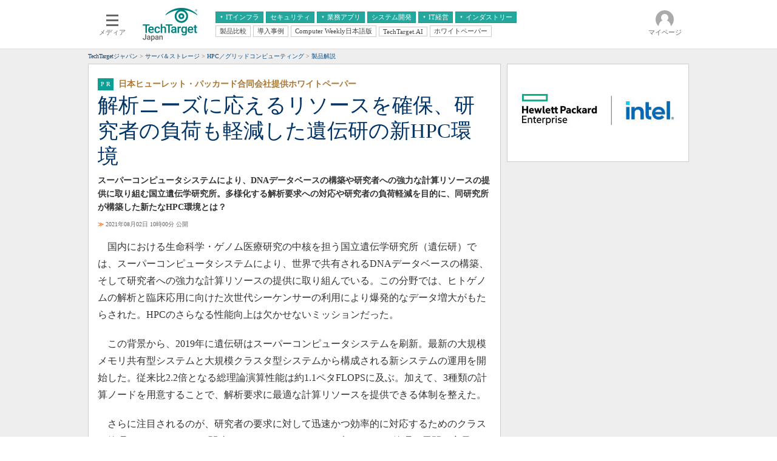

--- FILE ---
content_type: text/html
request_url: https://techtarget.itmedia.co.jp/tt/news/2011/02/news05.html
body_size: 13142
content:


























	
		
		
			
			
			

	


<!DOCTYPE html PUBLIC "-//W3C//DTD HTML 4.01 Transitional//EN" "http://www.w3.org/TR/html4/loose.dtd">
<html id="/tt/news/2011/02/news05.html" lang="ja">
<head>
<meta http-equiv="Content-Type" content="text/html; charset=shift_jis">
<meta http-equiv="Content-Style-Type" content="text/css">
<meta http-equiv="Content-Script-Type" content="text/javascript">
<meta http-equiv="X-UA-Compatible" content="IE=Edge">

<script>var cms_summary_flag = '0';</script>
<script src="/js/spv/movePC2SP.js?date=202509161040"></script>
<script src="//cgi.itmedia.co.jp/keywords/tt/news/2011/02/news05.html"></script>
<title>解析ニーズに応えるリソースを確保、研究者の負荷も軽減した遺伝研の新HPC環境：日本ヒューレット・パッカード合同会社提供ホワイトペーパー - TechTargetジャパン サーバ＆ストレージ</title>

<meta name="referrer" content="no-referrer-when-downgrade">
<!-- JSONLD ARTICLE -->
<script type="application/ld+json">
{
"@context":"https://schema.org",
"@type":"NewsArticle",
"mainEntityOfPage":{
"@type":"WebPage",
"@id":"https://techtarget.itmedia.co.jp/tt/news/2011/02/news05.html"
},

"image": [
"https://image.itmedia.co.jp/tt/news/2011/02/cover_news05.jpg"

],
"datePublished":"2021-08-02T10:00:00Z",
"dateModified":"2021-08-02T10:01:00Z",
"headline":"解析ニーズに応えるリソースを確保、研究者の負荷も軽減した遺伝研の新HPC環境：日本ヒューレット・パッカード合同会社提供ホワイトペーパー",
"publisher":{
"@type":"Organization",
"name":"TechTargetジャパン",
"url":"https://techtarget.itmedia.co.jp",
"logo":{
"@type":"ImageObject",
"url":"https://image.itmedia.co.jp/images/logo/amp_publisher_tt.gif",
"width":95,
"height":60
}
}
}
</script>
<meta name="TMP_SERVER" content="pcv">
<meta name="itmid:series" content="">
<meta name="build" content="2021年08月02日 10時00分">
<meta name="keywords" content=",サーバ＆ストレージ,システム運用管理,データ分析,LG ホワイトペーパー">
<meta name="description" content="スーパーコンピュータシステムにより、DNAデータベースの構築や研究者への強力な計算リソースの提供に取り組む国立遺伝学研究所。多様化する解析要求への対応や研究者の負荷軽減を目的に、同研究所が構築した新たなHPC環境とは？">
<meta name="ttid" content="at-pr	kw-datacenter	kw-operation	kw-information	kw-leadgenwp	ao-datacenter">
<meta name="article_channel" content="サーバ＆ストレージ	システム運用管理	データ分析	LG ホワイトペーパー">
<meta name="article_type" content="PR">
<meta name="article_title" content="解析ニーズに応えるリソースを確保、研究者の負荷も軽減した遺伝研の新HPC環境">
<meta name="article_abstract" content="スーパーコンピュータシステムにより、DNAデータベースの構築や研究者への強力な計算リソースの提供に取り組む国立遺伝学研究所。多様化する解析要求への対応や研究者の負荷軽減を目的に、同研究所が構築した新たなHPC環境とは？">
<meta name="article_writer" content="ITmedia">
<meta name="article_dispatch" content="">
<meta name="rcid" content="tt201203_01">
<meta name="rcid_filename" content="tt201203/01.html">
<script type="application/ld+json">
{
"@context":"https://schema.org",
"@type":"BreadcrumbList",
"itemListElement":
[
{
"@type":"ListItem",
"position":1,
"item":{"@id":"https://techtarget.itmedia.co.jp/","name":"TechTargetジャパン"}
},

{
"@type":"ListItem",
"position":2,
"item":{"@id":"https://techtarget.itmedia.co.jp/tt/datacenter/","name":"サーバ＆ストレージ"}
},
{
"@type":"ListItem",
"position":3,
"item":{"@id":"https://techtarget.itmedia.co.jp/tt/news/2011/02/news05.html","name":"解析ニーズに応えるリソースを確保、研究者の負荷も軽減した遺伝研の新HPC環境"}
}

]
}
</script>
<link rel="alternate" media="only screen and (max-width: 640px)" href="https://techtarget.itmedia.co.jp/tt/spv/2011/02/news05.html">

<meta property="og:title" content="解析ニーズに応えるリソースを確保、研究者の負荷も軽減した遺伝研の新HPC環境">
<meta property="og:description" content="スーパーコンピュータシステムにより、DNAデータベースの構築や研究者への強力な計算リソースの提供に取り組む国立遺伝学研究所。多様化する解析要求への対応や研究者の負荷軽減を目的に、同研究所が構築した新たなHPC環境とは？">













<meta name="robots" content="max-image-preview:large">


<script>
const ArticleDataDefinition = {
    VariousURLs: {
        HOST: 'https://techtarget.itmedia.co.jp',
        PCV: '/tt/news/2011/02/news05.html',
        SPV: '/tt/spv/2011/02/news05.html',
        AMP: '/tt/amp/2011/02/news05.html',
        SUMMARY_SPV: '',
        REFERENCE_PCV: '',
        REFERENCE_SPV: ''
    }
};
</script>

<script src="/tt/js/tt/jquery-1.9.1.min.js"></script>
<script>jQuery.noConflict();</script>


<meta name="twitter:card" content="summary">

<meta name="twitter:site" content="@techtarget_itm">
<meta name="twitter:creator" content="@techtarget_itm">
<meta property="fb:app_id" content="1689659261302736">
<meta property="og:site_name" content="TechTargetジャパン">
<meta property="og:url" content="https://techtarget.itmedia.co.jp/tt/news/2011/02/news05.html">
<meta property="og:type" content="article">
<meta property="og:image" content="https://image.itmedia.co.jp/tt/news/2011/02/cover_news05.jpg">

<!-- SET SERIES FLAG -->

	
	<meta name="TMP_SeriesID" id="TMP_SeriesID" content="">

<!-- SET AUTHOR FLAG -->

	
	<meta name="TMP_JointWriterID" id="TMP_JointWriterID" content="">

<!-- SET CANONICAL FLAG -->

	
		
		<link rel="canonical" href="https://techtarget.itmedia.co.jp/tt/news/2011/02/news05.html">
	



<script src="/tt/js/tt/socialBtnOldTmp.js?date=201901221249"></script>
<link type="text/css" href="https://techtarget.itmedia.co.jp/tt/css/tt/screen.css?date=201002131035" rel="stylesheet" media="all">
<link type="text/css" href="https://techtarget.itmedia.co.jp/tt/css/tt/articles.css?date=202412101201" rel="stylesheet" media="all">
<link type="text/css" href="https://techtarget.itmedia.co.jp/tt/js/tt/lib/prettify.css?date=201401281359" rel="stylesheet" media="all">


<script src="/tt/js/tt/lib/prettify.js?date=201401281359"></script>
<script src="/tt/js/tt/itikw2ttcategory.js?date=202507241835"></script>
<script src="/tt/js/tt/base.js?date=202212081010"></script>
<script src="/tt/js/tt/ttfix.js?date=202510141050"></script>
<script src="/tt/js/tt/ttChannelData.js?date=202503041128"></script>
<script src="/tt/js/tt/article.js?date=202501141040"></script>
<script src="/tt/js/tt/template.js"></script>
<!-- Cxense script begin -->
<!--TT tr_cx_api-->
<script src="//cx.api.itmedia.co.jp/v1.js"></script>
<script src="//tr.api.itmedia.co.jp/cc/v1.js"></script>
<!--/TT tr_cx_api-->
<script src="//fc.itmedia.co.jp/fpcookie?site_id=itm_"></script>
<script src="/js/lib/cx_v2_cce.js?date=202507231610"></script>
<script src="//cdn.cxense.com/cx.js"></script>
<script src="//cdn.cxense.com/cx.cce.js"></script>
<script>
var cx_segments = cX.getUserSegmentIds({persistedQueryId:'32780b6d6fb51c7b1fefeb67a7e3305b165e5c6a'});
var cX = cX || {}; cX.callQueue = cX.callQueue || [];
var cx_k_param = cx_api_itm('ad');
cX.callQueue.push(['setSiteId','1129408090947184576']);
window.addEventListener('DOMContentLoaded',function(){
	cx_push_iitt();
	cX.callQueue.push(['setSiteId','1129408090947184576']);
	cx_push_cxapi('7afa26d5cf882cbdf1133ef0a74bc60ab5581d17');
	cx_click_map('1141827478709654509');
	cx_add_meta();
	cx_push_readable('7afa26d5cf882cbdf1133ef0a74bc60ab5581d17');
},false);
</script>
<!-- Cxense script end -->
<!-- gam_head.html -->



	
	
	


<!-- GAM -->

<!-- special noads -->

<!-- /GAM -->
<!-- Google Tag Manager -->
<script>(function(w,d,s,l,i){w[l]=w[l]||[];w[l].push({'gtm.start':
new Date().getTime(),event:'gtm.js'});var f=d.getElementsByTagName(s)[0],
j=d.createElement(s),dl=l!='dataLayer'?'&l='+l:'';j.async=true;j.src=
'https://www.googletagmanager.com/gtm.js?id='+i+dl;f.parentNode.insertBefore(j,f);
})(window,document,'script','dataLayer','GTM-W3CLTQN');</script>
<!-- End Google Tag Manager -->
</head>

<body>
<script>
// JavaScript用Facebook SDK v10.0

window.fbAsyncInit = function(){
	FB.init({
		appId:'1689659261302736',
		autoLogAppEvents : true,
		xfbml : true,
		version : 'v10.0'
	});
	FB.AppEvents.logPageView();
};

(function(d,s,id){
var js, fjs = d.getElementsByTagName(s)[0];
if(d.getElementById(id)){return;}
js = d.createElement(s); js.id = id;
js.src = "//connect.facebook.net/ja_JP/sdk.js";
fjs.parentNode.insertBefore(js,fjs);
}(document,'script','facebook-jssdk'));
</script>


	


<link rel="stylesheet" href="//www.itmedia.co.jp/css/gnavi.css?date=202601281531">
<div id="g_nav" data-theme="light">
<div id="g_nav_o">
<!-- parts_warning -->

<div id="g_nav_i">
	<div class="g_nav_box">
		<div class="g_btn" id="g_btn_menu" data-menu="0">
			<div class="g_float g_float_left"></div>
			<div class="g_inbtn">
				<div class="g_lines">
					<div class="g_line"></div>
					<div class="g_line"></div>
					<div class="g_line"></div>
					<div class="g_line"></div>
				</div>
				<div class="g_txt">メディア</div>
			</div>
		</div>
	</div>

<div class="g_nav_box"><div id="g_logo"><a href="//techtarget.itmedia.co.jp/"><img src="https://image.itmedia.co.jp/images/logo/pcvheader_tt.png" width="90" height="57" alt="TechTarget"></a></div></div>
<div class="g_nav_box _flex"><div class="g_free_box">
<div class="g_local g_local_btn green_1">
<div class="g_lnav_o"><a href="javascript:void(0);"><div >ITインフラ</div></a>
<div class="g_lnav_i"><ul>
<li><a href="https://techtarget.itmedia.co.jp/tt/saas/"><div >クラウド</div></a></li>
<li><a href="https://techtarget.itmedia.co.jp/tt/virtualization/"><div >仮想化</div></a></li>
<li><a href="https://techtarget.itmedia.co.jp/tt/datacenter/"><div >サーバ＆ストレージ</div></a></li>
<li><a href="https://techtarget.itmedia.co.jp/tt/mobile/"><div >スマートモバイル</div></a></li>
<li><a href="https://techtarget.itmedia.co.jp/tt/network/"><div >ネットワーク</div></a></li>
<li><a href="https://techtarget.itmedia.co.jp/tt/operation/"><div >システム運用管理</div></a></li>
</ul></div>
</div>
<div class="g_lnav_o"><a href="https://techtarget.itmedia.co.jp/tt/security/"><div >セキュリティ</div></a>
</div>
<div class="g_lnav_o"><a href="javascript:void(0);"><div >業務アプリ</div></a>
<div class="g_lnav_i"><ul>
<li><a href="https://techtarget.itmedia.co.jp/tt/enterpriseai/"><div >エンタープライズAI</div></a></li>
<li><a href="https://techtarget.itmedia.co.jp/tt/application/"><div >ERP</div></a></li>
<li><a href="https://techtarget.itmedia.co.jp/tt/information/"><div >データ分析</div></a></li>
<li><a href="https://techtarget.itmedia.co.jp/tt/crm/"><div >CX</div></a></li>
<li><a href="https://techtarget.itmedia.co.jp/tt/unifiedcom/"><div >情報系システム</div></a></li>
</ul></div>
</div>
<div class="g_lnav_o"><a href="https://techtarget.itmedia.co.jp/tt/develop/"><div >システム開発</div></a>
</div>
<div class="g_lnav_o"><a href="javascript:void(0);"><div >IT経営</div></a>
<div class="g_lnav_i"><ul>
<li><a href="https://techtarget.itmedia.co.jp/tt/business/"><div >経営とIT</div></a></li>
<li><a href="https://techtarget.itmedia.co.jp/tt/smb/"><div >中堅・中小企業とIT</div></a></li>
</ul></div>
</div>
<div class="g_lnav_o"><a href="javascript:void(0);"><div >インダストリー</div></a>
<div class="g_lnav_i"><ul>
<li><a href="https://techtarget.itmedia.co.jp/tt/healthcare/"><div >医療IT</div></a></li>
<li><a href="https://techtarget.itmedia.co.jp/tt/education/"><div >教育IT</div></a></li>
</ul></div>
</div>
</div><div class="g_local g_local_btn">
<div class="g_lnav_o"><a href="https://techtarget.itmedia.co.jp/tt/subtop/features/comparison/"><div >製品比較</div></a>
</div>
<div class="g_lnav_o"><a href="https://techtarget.itmedia.co.jp/tt/subtop/features/casestudies/"><div >導入事例</div></a>
</div>
<div class="g_lnav_o"><a href="https://techtarget.itmedia.co.jp/tt/cw/"><div >Computer Weekly日本語版</div></a>
</div>
<div class="g_lnav_o"><a href="https://techtarget.itmedia.co.jp/tt/dotai/"><div >TechTarget.AI</div></a>
</div>
<div class="g_lnav_o"><a href="https://wp.techtarget.itmedia.co.jp/"><div >ホワイトペーパー</div></a>
</div>
</div></div></div>



<div class="g_nav_box">
<div class="g_btn" id="g_btn_member" data-menu="0">
<div class="g_float g_float_right"></div>
<a class="g_inbtn" href="javascript:void(0);">
<div class="g_circles">
<div class="g_circle"></div><div class="g_circle"></div><div class="g_circle"></div>
</div>
<div class="g_txt"></div>
</a>
</div>
</div>
</div>
</div>
</div>
<script src="/js/gnavi.js?202508211340" async></script>
	<div id="tmplBody">
	<div id="tmplHeader">
	
	
	</div>
	<div id="globalHeaderBottom">
	<div class="clear h5px"></div>
	<div id="ttpankuzu"></div><script>pankuzu(2);</script>
	</div>


<div id="tmplContent"><div id="tmplContentIn">
<div id="tmplMain">
<div class="clear h5px"></div>
<div id="tmplL700">
	
		<div id="tmplPR" class="tmplArticle"><div id="tmplPRIn" class="tmplArticleIn">
	





<div id="cmsTitle"><div class="inner"><h1 class="title"><span class="title__maintext">解析ニーズに応えるリソースを確保、研究者の負荷も軽減した遺伝研の新HPC環境</span><i class="title__delimiter">：</i><i class="title__subtitle">日本ヒューレット・パッカード合同会社提供ホワイトペーパー</i></h1></div></div>


<div id="cmsAbstract"><div class="inner"><p>スーパーコンピュータシステムにより、DNAデータベースの構築や研究者への強力な計算リソースの提供に取り組む国立遺伝学研究所。多様化する解析要求への対応や研究者の負荷軽減を目的に、同研究所が構築した新たなHPC環境とは？</p></div></div>


<div id="cmsDate" class="cmsDate--nomove"><div class="inner" id="update"><span class="arrow">≫</span> 2021年08月02日 10時00分 公開</div></div>
<div id="cmsByline"><div class="inner" id="byline">[<span>ITmedia</span>]</div></div>






<div id="cmsBody"><div class="inner">

<!-- google_ad_section_start(name=s1) --><!-- cxenseparse_start -->


<!-- cmsBodyMainStart -->


<p>　国内における生命科学・ゲノム医療研究の中核を担う国立遺伝学研究所（遺伝研）では、スーパーコンピュータシステムにより、世界で共有されるDNAデータベースの構築、そして研究者への強力な計算リソースの提供に取り組んでいる。この分野では、ヒトゲノムの解析と臨床応用に向けた次世代シーケンサーの利用により爆発的なデータ増大がもたらされた。HPCのさらなる性能向上は欠かせないミッションだった。</p>
<p>　この背景から、2019年に遺伝研はスーパーコンピュータシステムを刷新。最新の大規模メモリ共有型システムと大規模クラスタ型システムから構成される新システムの運用を開始した。従来比2.2倍となる総理論演算性能は約1.1ペタFLOPSに及ぶ。加えて、3種類の計算ノードを用意することで、解析要求に最適な計算リソースを提供できる体制を整えた。</p>
<p>　さらに注目されるのが、研究者の要求に対して迅速かつ効率的に対応するためのクラスタ管理ツールだ。OSやAI関連のフレームワーク、ライブラリなどの管理・展開が容易になる他、Singularityコンテナも手間なく扱えるようになった。本資料では、この遺伝研の取り組みから、HPC環境構築のポイントを明らかにする。</p>
<p>Brought to you by HPE and Intel&#174;</p>
<div id="lgMembersEnquete"></div>
<script>var lgMembersEnquete = {id:"50685"};</script>

<div id="cmsCopyright"><p>Copyright &copy; ITmedia, Inc. All Rights Reserved.</p>
</div>
<!-- cmsBodyMainEnd -->
<!-- cxenseparse_end --><!-- google_ad_section_end(name=s1) -->

<!-- at:pr -->



<!-- cmsBodyRelated -->




</div></div>





<div id="cmsPrcredit"><div class="inner">
<!-- SiteCatalyst code version: H.2.
Copyright 1997-2005 Omniture, Inc. More info available at
http://www.omniture.com -->
<script language="JavaScript" src="/include/sc/s_code.js"></script>
<script language="JavaScript"><!--
/* You may give each page an identifying name, server, and channel on
the next lines. */
function $() {
  var elements = new Array();
  for (var i = 0; i < arguments.length; i++) {
    var element = arguments[i];
    if (typeof element == 'string')
      element = document.getElementById(element);
    if (arguments.length == 1)
      return element;
    elements.push(element);
  }
  return elements;
}
s.pageName=document.URL.replace( /(\?|#).*$/, '' );
s.server="www.itmedia.co.jp"
s.channel="広告企画"
s.pageType=""
s.hier1="root,itm,promotion,tt201203"
s.hier2="itm,promotion,tt201203"
s.hier3="promotion,tt201203"
s.prop1=document.URL.replace( /(\?|#).*$/, '' );
s.prop2="root,itm,promotion,tt201203"
if ( $('update') == undefined )
  s.prop3='';
else
  s.prop3=$('update').innerHTML.replace(/\d+分\s更新/,"");
if ( $('byline') == undefined )
  s.prop4=''
else
  s.prop4=$('byline').innerHTML.replace(/<b>|<\/b>/ig,'').replace(/\[|\]/g,'');
/* s.prop5 : ad link name reserves */
s.prop5=""
s.prop6="promotion"
s.prop7="promotion,tt201203"
s.prop8=document.title
s.prop9=navigator.userAgent
s.prop10=document.URL.replace( /(\?|#).*$/, '' );
/* s.prop13 : document.URL reserves */
/* E-commerce Variables */
s.campaign=""
s.state=""
s.zip=""
s.events="event3"
s.products=""
s.purchaseID=""
s.eVar1=""
s.eVar2=""
s.eVar3=""
s.eVar4=""
s.eVar5=""
/*- add_prop ----------------------------------------------*/

/* prop23 */
/*=========================*/
var key1 = ['sp_DBinsider','マウスコンピューター'];
var metatags = document.getElementsByTagName('head')[0].getElementsByTagName('meta');
var meta_key = '';
for(var i = 0; i < metatags.length; i++){
	if(metatags[i].name == 'keywords'){
		meta_key = metatags[i].content;
		break;
	}
}
if(meta_key != ''){
	s.prop23 = '';
	var meta_key_split = meta_key.split(',');
	for(var i = 0; i < meta_key_split.length; i++){
		for(var j = 0; j < key1.length; j++){
			if(meta_key_split[i] == key1[j]){
				s.prop23 = key1[j];
				break;
			}
		}
	}
}

/* prop41 */
/*=========================*/
if(location.hash.indexOf('#smartnews_') != -1){
	s.prop41 = location.hash.replace('#','');
}else if(location.hash.indexOf('#gnewsstand_') != -1){
	s.prop41 = location.hash.replace('#','');
}else if(location.hash.indexOf('#FB_') != -1){
	s.prop41 = location.hash.replace('#','');
}

/*- /add_prop ---------------------------------------------*/

s.prop20=""
/************* DO NOT ALTER ANYTHING BELOW THIS LINE ! **************/
var s_code=s.t();if(s_code)document.write(s_code)//--></script>
<script language="JavaScript"><!--
if(navigator.appVersion.indexOf('MSIE')>=0)document.write(unescape('%3C')+'\!-'+'-')
//--></script><!--/DO NOT REMOVE/-->
<!-- End SiteCatalyst code version: H.2. -->
<!-- ad_start_new -->
<script language="JavaScript" type="text/javascript">
   <!--
   var ad_mcont_utf8 = "tt201203";
   var cn = "tt201203";
   var pn_es = escape(document.URL.replace( /(\?|#).*$/, '' ));
   var pid="784200109";
   var locs="N";
   var random=new Date();

   var js_url='http://dlv.itmedia.jp/adsv/v1?posall='+locs+'&id='+pid+'&t=js&word='+ad_mcont_utf8+'&rnd='+random.getTime()+'&cn='+cn+'&pn='+pn_es;
      // include N_request
/*
   document.write('<sc'+'ript language="JavaScript" type="text/javascript" src="'+js_url+'">');
   document.write('</sc'+'ript>');
*/
/* itmdp start */
(function(){
	var d = document;
	var js = d.createElement('script');
	js.src = '/js/itmdp_code.js';
	js.addEventListener('load',function(){
		itmdp.sc2itmdp();
		itmdp.pn = pn_es;
		itmdp.cn = cn;
		itmdp.id = pid;
		itmdp.fp = '';
		var itm_pageview = itmdp.pageview();
	},false);
	d.body.appendChild(js);

	// click
	d.addEventListener('DOMContentLoaded',function(){
		var all_atags = d.body.getElementsByTagName('a');
		var evt = function(e){
			var str = this.getAttribute('onclick');
			var x_al = str.replace(/^.*prop5=\'(.*)\'; s\.tl.*$/,'$1');
			var x_lt = str.replace(/^.*s\.tl\(true,\'(.)\',\'(.*)\'\);.*$/,'$1');
			if(!x_lt.match(/^(e|o|d)$/)) x_lt = 'o';
			itmdp.pageevent({'x_al':x_al,'x_lt':x_lt});
		};
		for(var i = 0; i < all_atags.length; i++){
			if(all_atags[i].getAttribute('href') == 'javascript:void(0)' && all_atags[i].getAttribute('onclick') && all_atags[i].getAttribute('onclick').indexOf('var s=s_gi') != -1){
				all_atags[i].addEventListener('click',evt,false);
			}
		}
	},false);
})();
/* itmdp end */

   //-->
</script>
<!-- ad_end_new -->

<!-- netratings -->
<script type="text/javascript">
var gaJsHost = (("https:" == document.location.protocol) ? "https://ssl." : "http://www.");
document.write(unescape("%3Cscript src='" + gaJsHost + "google-analytics.com/ga.js' type='text/javascript'%3E%3C/script%3E"));
</script>
<script type="text/javascript">
try {
var pageTracker = _gat._getTracker("UA-7389445-1");
pageTracker._trackPageview();
} catch(err) {}</script>

<!-- netratings -->
</div></div>

<noscript>
<style type="text/css"><!--
#CmsMembersControl {
position:relative;
z-index:2;
}
#CmsMembersControl .CmsMembersControlJsOff {
position:absolute;
top:10px;
left:0;
text-align:center;
width:100%;
background:#FFF;
}
#CmsMembersControl .CmsMembersControlJsOffIn {
color:#C00;
font-weight:bold;
border:3px solid #CCC;
padding:10px;
}
#CmsMembersControl .CmsMembersControlImg {
position:absolute;
top:20px;
left:0;
display:block;
width:648px;
margin:0 auto;
opacity:1.0;
filter:progid:DXImageTransform.Microsoft.Alpha(Enabled=1,Style=0,Opacity=100);
z-index:3;
}
#CmsMembersControl map {
z-index:4;
}
#CmsMembersControl .CmsMembersControlIn {
width:100%;
background:#DDD;
opacity:0.05;
filter:progid:DXImageTransform.Microsoft.Alpha(Enabled=1,Style=0,Opacity=5);
z-index:1;
}
--></style>
<map name="CmsMembersControlMap">
<area href="https://id.itmedia.co.jp/login?lc=f8b7291025863577c250b562e8aa0d7a70387bc67029915cd5c2dfda40a9e055" shape="rect" alt="会員登録（無料）" coords="105,165,226,191">
<area href="https://id.itmedia.co.jp/login?lc=f8b7291025863577c250b562e8aa0d7a70387bc67029915cd5c2dfda40a9e055" shape="rect" alt="ログイン" coords="421,165,542,191">
</map> 
</noscript>
<script>
(function(){
var d = document;
var js = d.createElement('script');
if(typeof(lgMembersEnquete) == "undefined"){
	// CmsMembersControl
	js.src = '/tt/js/tt/mask.js?date=202405071100';
	d.body.appendChild(js);
	js.addEventListener('load',function(){
	ISLOGINTT({
		'domTrigger':'CmsMembersControl',
		'isLoginURL':'//status.techtarget.itmedia.co.jp/isLoginTT.cgi',
		'sc':'165940940a02a187e4463ff467090930038c5af8fc26107bf301e714f599a1da',
		'lc':'582c0168ba17eac49642bc85ae623204069e8d6ea06cf45af11e7de46ea31d18',
		'heading':'会員登録（無料）が必要です',
		'description':'続きを読むには、［続きを読む］ボタンを押して<br>会員登録あるいはログインしてください。',
		'eVer':'16',
		'eVerStr':'regist_cc_article-mask'
	});
	},false);
} else {
	// lgMembersEnquete
	var d = document;
	// jQuery UI & lgMembersEnquete CSS
	function openLgMembersEnqueteCssFile(href) {
		var css = d.createElement('link');
		css.rel = 'stylesheet';
		css.type = 'text/css';
		css.href = href;
		d.head.appendChild(css);
	}
	openLgMembersEnqueteCssFile('//ajax.googleapis.com/ajax/libs/jqueryui/1.12.1/themes/smoothness/jquery-ui.css');
	openLgMembersEnqueteCssFile('/css/members_lgenq.css');
	// jQuery UI, Multiselect, lgMembersEnquete JS
	var sync_file = [
		'//ajax.googleapis.com/ajax/libs/jqueryui/1/jquery-ui.min.js',
		'/js/lib/jquery.multiselect.min.js',
		'/js/mask_lgenq.js?date=202305291530'
	];
	var count = 0;
	var add_js = function(){
		var js = d.createElement('script');
		js.src = sync_file[count];
		d.head.appendChild(js);
		js.addEventListener('load',function(){
			count++;
			if (count < sync_file.length) {
				add_js();
			} else {
				ISLOGIN({
					'isLoginURL':'//status.techtarget.itmedia.co.jp/isLoginTT.cgi',
					'sc':'fb5316204aa75301303e70a2e9555cf9cbb1457356a041dd58a88e003aca9142',
					'lc':'eab8ff114cc63fd8ab3d9f42249e20b8ce5ecce463e8368e98747f03c50eeabb',
					'bc':5,
					'heading':'会員登録（無料）が必要です',
					'description':'続きを読むには、［続きを読む］ボタンを押して会員登録あるいはログインしてください。',
					'eVer':'16',
					'eVerStr':'regist_cc_article-mask'
				});
			}
		});
	};
	add_js();
}
})();
</script>



	
		<script><!--
		cmsPrcontrol();
		cmsPrcredit();
		//--></script>
	
</div></div>
</div>
	<script><!--
	cqCheck();
	//--></script>

	<!--ARTICLES-->
	<div id="tmplR300"><div id="tmplCol2">
	
		
		<!--
RC SETTING :
SCID : tt201203
RCID : tt201203_01
-->
<div id="colBoxMiddleSwf__"></div>
<script type="text/javascript">
BANNER_SWF({'swf':'','gif':'','width':'','height':''});
</script>




<div id="cmsSubPR">

<div class="colBox">

<div style="text-align:center;"><img src="//image.itmedia.co.jp/images/rc/tt201203/01/201207.jpg"></a><div class="colBoxClear h10px"></div>
</div>

</div>


</div>
		
	
	</div>
	</div>

<script>
(function(){
var d = document;
var header_info = d.getElementById('header_info');
var lnavMain = d.getElementById('lnavMain');
var lnavSub = d.getElementById('lnavSub');
var lnavSubSub = d.getElementById('lnavSubSub');
var tmplCol0 = d.getElementById('tmplCol0');
var tmplCol1 = d.getElementById('tmplCol1');
var tmplCol2 = d.getElementById('tmplCol2');
var main = function(_cbox,_position){
	var add_evt = function(_e,_inclass){
		_e.addEventListener('click',function(){
			cx_pp_event('tt_' + _position + '_' + _inclass);
		},false);
	};
	for(var i = 0; i < _cbox.length; i++){
		var indiv = _cbox[i].getElementsByTagName('div')[0];
		if(!indiv){
			indiv = _cbox[i];
		}
		var inclass = indiv.className;
		var atags = _cbox[i].getElementsByTagName('a');
		for(var j = 0; j < atags.length; j++){
			add_evt(atags[j],inclass);
		}
	}
};
var check_cbox = function(_wrap,_position){
	var child = _wrap.childNodes; // 直下要素
	var cbox = []; // class cbox 格納用
	for(var i = 0; i < child.length; i++){
		if(child[i].className && child[i].className.indexOf('cbox') != -1) cbox.push(child[i]);
	}
	if(cbox.length) main(cbox,_position);
};
window.addEventListener('load',function(){
if(header_info) main([header_info],'header');
if(lnavMain) main([lnavMain],'lnavMain');
if(lnavSub) main([lnavSub],'lnavSub');
if(lnavSubSub) main([lnavSubSub],'lnavSubSub');
if(tmplCol0) check_cbox(tmplCol0,'leftcol');
if(tmplCol1) check_cbox(tmplCol1,'maincol');
if(tmplCol2) check_cbox(tmplCol2,'subcol');
},false);
})();
</script>



</div>
<div class="clear"></div></div></div>


	
	<!-- navi1.html -->
<div id="tmplNavi1" class="tmplNavi">
<div class="tmplNaviIn">
<div class="navi"><a href="https://id.itmedia.co.jp/isentry/contents?sc=165940940a02a187e4463ff467090930038c5af8fc26107bf301e714f599a1da&amp;lc=582c0168ba17eac49642bc85ae623204069e8d6ea06cf45af11e7de46ea31d18&amp;cr=126fe83f35ced56e03e15b1bb2553e610169a54a8f581237648f5ad158e3d928">ログイン</a></div><div class="navi"><a href="https://id.itmedia.co.jp/isentry/contents?sc=165940940a02a187e4463ff467090930038c5af8fc26107bf301e714f599a1da&amp;lc=582c0168ba17eac49642bc85ae623204069e8d6ea06cf45af11e7de46ea31d18&amp;cr=126fe83f35ced56e03e15b1bb2553e610169a54a8f581237648f5ad158e3d928">会員登録</a></div><div class="navi"><a href="https://id.itmedia.co.jp/password_reset">パスワード再設定</a></div><div class="navi"><a href="//techtarget.itmedia.co.jp/tt/info/faq.html">よくあるご質問</a></div><div class="navi"><a href="//techtarget.itmedia.co.jp/tt/info/">TechTargetジャパンとは</a></div><div class="navi"><a href="https://corp.itmedia.co.jp/media/inquiry/articles/">お問い合わせ</a></div><div class="navi"><a href="https://go.itmedia.co.jp/l/291242/2022-11-22/2c4fjnb">広告掲載について</a></div><div class="navi"><a href="//techtarget.itmedia.co.jp/tt/info/rule.html">利用規約</a></div><div class="navi"><a href="//techtarget.itmedia.co.jp/tt/info/sitemap.html">サイトマップ</a></div><div class="navi"><a href="https://techtarget.itmedia.co.jp/tt/info/about_tt.html">初めての方</a></div>
</div>
</div>

	<div id="tmplFooter">
	<script src="/tt/js/tt/tmpl_footmenu.js?date=202412101103"></script>
	<noscript><div id="tmplFootmenu"><div id="tmplFootmenuIn"><div class="menu"><div class="head">データセンター</div><ul class="menu0"><li><a title="仮想化" href="http://techtarget.itmedia.co.jp/tt/virtualization/">仮想化</a></li><li><a title="データセンター" href="http://techtarget.itmedia.co.jp/tt/datacenter/">データセンター</a></li><li class="end"><a title="システム運用管理" href="http://techtarget.itmedia.co.jp/tt/operation/">システム運用管理</a></li></ul></div><div class="menu"><div class="head">IT戦略</div><ul class="menu0"><li><a title="コンプライアンス" href="http://techtarget.itmedia.co.jp/tt/compliance/">コンプライアンス</a></li><li><a title="中堅・中小企業とIT" href="http://techtarget.itmedia.co.jp/tt/smb/">中堅・中小企業とIT</a></li><li class="end"><a title="IT戦略" href="http://techtarget.itmedia.co.jp/tt/business/">IT戦略</a></li></ul></div><div class="menu"><div class="head">セキュリティ</div><ul class="menu0"><li><a title="情報セキュリティ" href="http://techtarget.itmedia.co.jp/tt/security/">情報セキュリティ</a></li><li class="end"><a title="メールセキュリティ" href="http://techtarget.itmedia.co.jp/tt/mailsecurity/">メールセキュリティ</a></li></ul></div><div class="tmplSearch" id="tmplSearch1"><form action="http://techtarget.itmedia.co.jp/tt/search/" id="cse-search-box" name="searchFormBtm"><input type="text" id="tbx1" value="" name="q" maxlength="255" class="txt"><input type="hidden" id="cx1" name="cx" value="000492183644671384608:je41regkdqu" class="hid"><input type="hidden" name="cof" value="FORID:9" class="hid"><input type="hidden" name="ie" value="Shift_JIS" class="hid"><button type="submit" name="sa" value="SEARCH" title="SEARCH" class="btn">SEARCH</button><label for="wp1"><input type="checkbox" onclick="searchCheck1(this);" id="wp1" name="idxname" value="wp" class="hid"> ホワイトペーパー／カタログのみ</label></form></div><div class="clear h10px"></div><div class="menu"><div class="head">アプリケーション</div><ul class="menu0"><li><a title="クラウド＆SaaS" href="http://techtarget.itmedia.co.jp/tt/saas/">クラウド＆SaaS</a></li><li><a title="ERP＆IFRS" href="http://techtarget.itmedia.co.jp/tt/application/">ERP＆IFRS</a></li><li><a title="CX" href="http://techtarget.itmedia.co.jp/tt/crm/">CX</a></li><li class="end"><a title="情報系アプリケーション" href="http://techtarget.itmedia.co.jp/tt/information/">情報系アプリケーション</a></li></ul></div><div class="menu"><div class="head">開発</div><ul class="menu0"><li><a title="プロジェクト管理" href="http://techtarget.itmedia.co.jp/tt/project/">プロジェクト管理</a></li><li class="end"><a title="システム開発" href="http://techtarget.itmedia.co.jp/tt/develop/">システム開発</a></li></ul></div><div class="menu"><div class="head">ネットワーク</div><ul class="menu0"><li><a title="ユニファイドコミュニケーション" href="http://techtarget.itmedia.co.jp/tt/unifiedcom/">ユニファイドコミュニケーション</a></li><li class="end"><a title="ネットワーク" href="http://techtarget.itmedia.co.jp/tt/network/">ネットワーク</a></li></ul></div><div class="menu"><div class="head">インダストリー</div><ul class="menu0"><li><a title="製造IT" href="http://techtarget.itmedia.co.jp/tt/manufacture/">製造IT</a></li><li><a title="流通IT" href="http://techtarget.itmedia.co.jp/tt/retail/">流通IT</a></li><li class="end"><a title="医療IT" href="http://techtarget.itmedia.co.jp/tt/healthcare/">医療IT</a></li></ul></div><div class="menu"><div class="head">TechTargetサービス</div><ul class="menu0"><li><a title="ホワイトペーパー" href="http://wp.techtarget.itmedia.co.jp/">ホワイトペーパー</a></li><li><a title="ホワイトペーパーキーワード" href="http://techtarget.itmedia.co.jp/tt/wpkw/">ホワイトペーパーキーワード</a></li><li><a title="RSS一覧" href="http://www.itmedia.co.jp/info/rss/techtarget.html">RSS一覧</a></li><li class="end"><a title="プレゼント＆モニター" href="http://techtarget.itmedia.co.jp/tt/news/0809/29/news02.html">プレゼント＆モニター</a></li></ul></div><div class="clear h5px"></div></div></div>
</noscript>
	<div>
	<link href="https://techtarget.itmedia.co.jp/tt/css/tt/gfooter.css" rel="stylesheet" type="text/css" media="all">
	<div class="gfooter techtarget"><div id="globalFooter">
<div id="globalFooterCorp"><div id="globalFooterCorpIn">
<p id="globalFooterCorpLogo"><a href="https://corp.itmedia.co.jp/"><img src="https://image.itmedia.co.jp/images0509/logo_itmi2.gif" width="170" height="28" alt="ITmedia Inc." loading="lazy"></a><br>ITmediaはアイティメディア株式会社の登録商標です。</p>
<p id="globalFooterCorpLink"><a href="https://corp.itmedia.co.jp/media/">メディア一覧</a> | <a href="https://corp.itmedia.co.jp/media/sns/">公式SNS</a> | <a href="https://corp.itmedia.co.jp/ad/">広告案内</a> | <a href="https://corp.itmedia.co.jp/corp/inquiry/">お問い合わせ</a> | <a href="https://corp.itmedia.co.jp/corp/privacy/privacy/">プライバシーポリシー</a> | <a href="https://corp.itmedia.co.jp/media/rss_list/">RSS</a> | <a href="https://corp.itmedia.co.jp/">運営会社</a> | <a href="https://corp.itmedia.co.jp/recruit/">採用情報</a></p>
</div></div><!-- /#globalFooterCorp -->

</div><!-- /#globalFooter -->

<script>
function addJS(_src,_id){
	var d = document;
	var js = d.createElement('script');
	js.src = _src;
	if(_id) js.id = _id;
	d.head.appendChild(js);
	return js;
};
window.cxense_cxjs=addJS('//cdn.cxense.com/cx.js');
</script>

<!-- Global site tag (gtag.js) - Google Ads: 1032582312 -->
<script async src="https://www.googletagmanager.com/gtag/js?id=AW-1032582312"></script>
<script>
window.dataLayer = window.dataLayer || [];
function gtag(){dataLayer.push(arguments);}
gtag('js',new Date());
gtag('config','AW-1032582312');
</script>
<script>
(function(){
cxense_cxjs.addEventListener('load',function(){
	cx_seg = cX.getUserSegmentIds({persistedQueryId:'c2d933a3f076195cf38c2ac1d2ba2a879bb2a9a2'});
	gtag('event','page_view',{'send_to':'AW-1032582312','cx_segments':cx_seg});
});
})();
</script>

<!-- Global site tag (gtag.js) - Google Ads: 10976778865 -->
<script async src="https://www.googletagmanager.com/gtag/js?id=AW-10976778865"></script>
<script>
  window.dataLayer = window.dataLayer || [];
  function gtag(){dataLayer.push(arguments);}
  gtag('js', new Date());
  gtag('config', 'AW-10976778865');
</script>
<script>
(function(){
cxense_cxjs.addEventListener('load',function(){
	cx_seg = cX.getUserSegmentIds({persistedQueryId:'c2d933a3f076195cf38c2ac1d2ba2a879bb2a9a2'});
	gtag('event','page_view',{'send_to':'AW-10976778865','cx_segments':cx_seg});
});
})();
</script>

<!-- Facebook Pixel Code -->
<script>
!function(f,b,e,v,n,t,s){if(f.fbq)return;n=f.fbq=function(){n.callMethod?
n.callMethod.apply(n,arguments):n.queue.push(arguments)};if(!f._fbq)f._fbq=n;
n.push=n;n.loaded=!0;n.version='2.0';n.queue=[];t=b.createElement(e);t.async=!0;
t.src=v;s=b.getElementsByTagName(e)[0];s.parentNode.insertBefore(t,s)}(window,
document,'script','//connect.facebook.net/en_US/fbevents.js');

fbq('init', '185005748502834');
fbq('track', "PageView");</script>
<noscript><img height="1" width="1" style="display:none"
src="https://www.facebook.com/tr?id=185005748502834&ev=PageView&noscript=1"
/></noscript>
<!-- End Facebook Pixel Code -->

<!-- User Insight PCDF Code Start : itmedia.co.jp -->
<script type="text/javascript">
var _uic = _uic ||{};
var _uih = _uih ||{};
document.addEventListener('DOMContentLoaded',function(){
_uih['id'] = 52345; // リード
_uih['lg_id'] = (function(cookie_name){
	var str = '';
	var val = '';
	var cookies = '';
	if(cookie_name){
		cookies = document.cookie.split('; ');
		for(var i = 0; i < cookies.length; i++){
			val = cookies[i].split('=');
			if(val[0] != cookie_name) continue;
			str = unescape(val[1].slice(0,40));
		}
	}
	return str;
})('iitt');
_uih['fb_id'] = '';
_uih['tw_id'] = '';
_uih['uigr_1'] = s.prop2;
_uih['uigr_2'] = s.prop4;
if(s.prop23){
	_uih['uigr_3'] = s.prop23;
}else{
	_uih['uigr_3'] = '';
}
_uih['uigr_4'] = '';
_uih['uigr_5'] = '';
_uih['uigr_6'] = '';
_uih['uigr_7'] = '';
_uih['uigr_8'] = '';
_uih['uigr_9'] = '';
_uih['uigr_10'] = '';

/* DO NOT ALTER BELOW THIS LINE */
/* WITH FIRST PARTY COOKIE */
(function() {
var bi = document.createElement('script');bi.type = 'text/javascript'; bi.async = true;
bi.src = '//cs.nakanohito.jp/b3/bi.js';
var s = document.getElementsByTagName('script')[0];s.parentNode.insertBefore(bi, s);
})();
},false);
</script>
<!-- User Insight PCDF Code End : itmedia.co.jp -->
</div>
	</div>
	</div>


</div>
<!--static_cce_modules - tt-->

<!--/static_cce_modules - tt-->

<script src="/js/itmid/smartPhoneHeadLink.js?date=202105110940"></script>
<div id="BEACON"><!-- sc_start -->
<!-- SiteCatalyst code version: H.2.
Copyright 1997-2005 Omniture, Inc. More info available at
http://www.omniture.com -->
<script language="JavaScript" src="/include/sc/s_code.js"></script>
<script language="JavaScript"><!--
/* You may give each page an identifying name, server, and channel on
the next lines. */
function $() {
  var elements = new Array();
  for (var i = 0; i < arguments.length; i++) {
    var element = arguments[i];
    if (typeof element == 'string')
      element = document.getElementById(element);
    if (arguments.length == 1)
      return element;
    elements.push(element);
  }
  return elements;
}
s.pageName=document.URL.replace( /(\?|#).*$/, '' );
s.server="www.itmedia.co.jp"
s.channel="TechTargetジャパン"
s.pageType=""
s.hier1="root,itm,tt,datacenter,articles"
s.hier2="itm,tt,datacenter,articles"
s.hier3="tt,datacenter,articles"
s.prop1=document.URL.replace( /(\?|#).*$/, '' );
s.prop2="root,itm,tt,datacenter,articles"
if ( $('update') == undefined )
  s.prop3='';
else
  s.prop3=$('update').innerHTML.replace(/\d+分\s更新/,"");
if ( $('byline') == undefined )
  s.prop4=''
else
  s.prop4=$('byline').innerHTML.replace(/<b>|<\/b>/ig,'').replace(/\[|\]/g,'');
/* s.prop5 : ad link name reserves */
s.prop5=""
s.prop6="tt"
s.prop7="tt,datacenter"
s.prop8=document.title
s.prop9=navigator.userAgent
s.prop10=document.URL.replace( /(\?|#).*$/, '' );
/* s.prop13 : document.URL reserves */
/* E-commerce Variables */
s.campaign=""
s.state=""
s.zip=""
s.events="event3"
s.products=""
s.purchaseID=""
s.eVar1=""
s.eVar2=""
s.eVar3=""
s.eVar4=""
s.eVar5=""
s.prop20="TT データセンター";
s.eVar30=document.URL.replace( /(\?|#).*$/, '' );
/************* DO NOT ALTER ANYTHING BELOW THIS LINE ! **************/
var s_code=s.t();if(s_code)document.write(s_code)//--></script>
<script language="JavaScript"><!--
if(navigator.appVersion.indexOf('MSIE')>=0)document.write(unescape('%3C')+'\!-'+'-')
//--></script><!--/DO NOT REMOVE/-->
<!-- End SiteCatalyst code version: H.2. -->

<!-- sc_end -->
<!-- itmdp start -->
<script src="/js/itmdp_code.js"></script>
<script>
itmdp.id = '2075500559';
itmdp.x_dp = 'root,itm,tt,datacenter,articles';
itmdp.x_ch = 'tt';
itmdp.x_sch = 'tt,datacenter';
itmdp.x_e = 'event3';
var itm_pageview = itmdp.pageview();
</script>
<!-- itmdp end -->
</div>
<div id="_popIn_recommend"></div>
<script type="text/javascript">
(function() {
var pa = document.createElement('script'); pa.type = 'text/javascript'; pa.charset = "utf-8"; pa.async = true;
pa.src = window.location.protocol + "//api.popin.cc/searchbox/techtarget.js";
var s = document.getElementsByTagName('script')[0]; s.parentNode.insertBefore(pa, s);
})();
</script>
<script src="//www.itmedia.co.jp/js/v6_survey.js" async></script>
</body>
</html>



--- FILE ---
content_type: text/css
request_url: https://techtarget.itmedia.co.jp/tt/css/tt/gnav.css
body_size: 616
content:
#tmplGnav .gnav-out {
font-size:12px;
line-height:100%;
background:url("http://image.itmedia.co.jp/tt/images/gnv3_20110404.gif") repeat-x 0 -105px #666;
width:100%;
overflow:hidden;
}
#tmplGnav .gnav-out .gnav-in {
position:relative;
width:990px;
height:30px;
background:url("http://image.itmedia.co.jp/tt/images/gnv3_20110404.gif") no-repeat;
margin:0 auto;
}
#tmplGnav .gnav-out .gnav-in span {
width:70px;
height:34px;
display:block;
overflow:hidden;
background:url("http://image.itmedia.co.jp/tt/images/gnv3_20110404.gif") no-repeat #666;
position:absolute;
top:0;
left:0;
}
#tmplGnav .gnav-out .gnav-in span a {
width:70px;
height:34px;
display:block;
overflow:hidden;
text-indent:-9999px;
background:url("http://image.itmedia.co.jp/tt/images/gnv3_20110404.gif") no-repeat #666;
}
#tmplGnav .gnav-out .gnav-in span a:hover {background-image:url("http://image.itmedia.co.jp/tt/images/gnv3_20110404.gif");}
#tmplGnav .gnav-out .gnav-in #gnv-top {left:0;}
#tmplGnav .gnav-out .gnav-in #gnv-news {left:70px;}
#tmplGnav .gnav-out .gnav-in #gnv-enterprise {left:140px;}
#tmplGnav .gnav-out .gnav-in #gnv-techtarget {left:210px;}
#tmplGnav .gnav-out .gnav-in #gnv-executive {left:280px;}
#tmplGnav .gnav-out .gnav-in #gnv-pcuser {left:350px;}
#tmplGnav .gnav-out .gnav-in #gnv-mobile {left:420px;}
#tmplGnav .gnav-out .gnav-in #gnv-ebook {left:490px;}
#tmplGnav .gnav-out .gnav-in #gnv-camera {left:560px;}
#tmplGnav .gnav-out .gnav-in #gnv-lifestyle {left:630px;}
#tmplGnav .gnav-out .gnav-in #gnv-gadget {left:700px;}
#tmplGnav .gnav-out .gnav-in #gnv-live {left:770px;}
#tmplGnav .gnav-out .gnav-in #gnv-altblog {left:840px;}
#tmplGnav .gnav-out .gnav-in #gnv-netlab {left:910px;}

#tmplGnav .gnav-out .gnav-in #gnv-top a {background-position:0 0;}
#tmplGnav .gnav-out .gnav-in #gnv-news a {background-position:-70px 0;}
#tmplGnav .gnav-out .gnav-in #gnv-enterprise a {background-position:-140px 0;}
#tmplGnav .gnav-out .gnav-in #gnv-techtarget a {background-position:-210px 0;}
#tmplGnav .gnav-out .gnav-in #gnv-executive a {background-position:-280px 0;}
#tmplGnav .gnav-out .gnav-in #gnv-pcuser a {background-position:-350px 0;}
#tmplGnav .gnav-out .gnav-in #gnv-mobile a {background-position:-420px 0;}
#tmplGnav .gnav-out .gnav-in #gnv-ebook a {background-position:-490px 0;}
#tmplGnav .gnav-out .gnav-in #gnv-camera a {background-position:-560px 0;}
#tmplGnav .gnav-out .gnav-in #gnv-lifestyle a {background-position:-630px 0;}
#tmplGnav .gnav-out .gnav-in #gnv-gadget a {background-position:-700px 0;}
#tmplGnav .gnav-out .gnav-in #gnv-live a {background-position:-770px 0;}
#tmplGnav .gnav-out .gnav-in #gnv-altblog a {background-position:-840px 0;}
#tmplGnav .gnav-out .gnav-in #gnv-netlab a {background-position:-910px 0;}

#tmplGnav .gnav-out .gnav-in #gnv-top a:hover {background-position:0 -35px;}
#tmplGnav .gnav-out .gnav-in #gnv-news a:hover {background-position:-70px -35px;}
#tmplGnav .gnav-out .gnav-in #gnv-enterprise a:hover {background-position:-140px -35px;}
#tmplGnav .gnav-out .gnav-in #gnv-techtarget a:hover {background-position:-210px -35px;}
#tmplGnav .gnav-out .gnav-in #gnv-executive a:hover {background-position:-280px -35px;}
#tmplGnav .gnav-out .gnav-in #gnv-pcuser a:hover {background-position:-350px -35px;}
#tmplGnav .gnav-out .gnav-in #gnv-mobile a:hover {background-position:-420px -35px;}
#tmplGnav .gnav-out .gnav-in #gnv-ebook a:hover {background-position:-490px -35px;}
#tmplGnav .gnav-out .gnav-in #gnv-camera a:hover {background-position:-560px -35px;}
#tmplGnav .gnav-out .gnav-in #gnv-lifestyle a:hover {background-position:-630px -35px;}
#tmplGnav .gnav-out .gnav-in #gnv-gadget a:hover {background-position:-700px -35px;}
#tmplGnav .gnav-out .gnav-in #gnv-live a:hover {background-position:-770px -35px;}
#tmplGnav .gnav-out .gnav-in #gnv-altblog a:hover {background-position:-840px -35px;}
#tmplGnav .gnav-out .gnav-in #gnv-netlab a:hover {background-position:-910px -35px;}
#tmplGnav .gnav-out#dir-techtarget .gnav-in #gnv-techtarget a {background:url("http://image.itmedia.co.jp/tt/images/gnv3_20110404.gif") no-repeat -210px -70px;}
#tmplGnav .gnav-out .gnav-in div small {display:none;}


--- FILE ---
content_type: application/javascript
request_url: https://techtarget.itmedia.co.jp/tt/js/tt/tmpl_footmenu.js?date=202412101103
body_size: 666
content:
(function(json){
	var a = [];
	a.push('<div id="tmplFootmenuIn">');
	for(var i = 0; i < json.length; i++){
		a.push('<div class="menu"><div class="head">' + json[i]['group'] + '</div><ul class="menu0">');
		for(var j = 0; j < json[i]['channel'].length; j++){
			a.push('<li><a href="' + json[i]['channel'][j]['link'] + '" title="' + json[i]['channel'][j]['title'] + '">' + json[i]['channel'][j]['title'] + '</a></li>');
		}
		a.push('</ul></div>');
	}
	var e = ttServiceData();
	a.push('<div class="menu"><div class="head">TechTargetサービス</div><ul class="menu0">');
	for(var i = 0; i < e.length; i++){
		a.push('<li><a href="' + e[i]['link'] + '" title="' + e[i]['title'] + '">' + e[i]['title'] + '</a></li>');
	}
	a.push('</ul></div>');
	a.push('</div>');
	var b = 0;
	for(var i = 0; i < a.length; i++){
		if(a[i].match(/^<li>/) && !a[i + 1].match(/^<li>/)){
			a[i] = a[i].replace(/^<li>/,'<li class="end">');
		}
		if(a[i].match('</ul></div>')){
			b++;
			if(b == 3){
				a[i] = a[i] + '<div class="clear h10px"></div>';
			}else if(b == 7){
				a[i] = a[i] + '<div class="clear h5px"></div>';
			}
		}
	}
	const cd = document.createElement('div');
	const tmplFooter = document.getElementById('tmplFooter');
	if(tmplFooter){
		const tfst = tmplFooter.querySelector('script');
		cd.innerHTML = a.join('');
		cd.id = 'tmplFootmenu';
		tmplFooter.insertBefore(cd,tfst);
	}
})(ttChannelData());

/* アクセストップ10 リストに class をつける - 2011/11/07
--------------------------------------------------------*/

(function(){
	if(!document.getElementById('cmsBody')) return false;
	var cmsBody = document.getElementById('cmsBody');
	var divtag = cmsBody.getElementsByTagName('div');
	for(var i = 0; i < divtag.length; i++){
		if(divtag[i].className.match('colBoxAccessTop10')){
			var li = divtag[i].getElementsByTagName('li');
			for(var j = 0; j < li.length; j++){
				li[j].className = 'rank' + (j + 1);
			}
		}
	}
	return true;
})();



--- FILE ---
content_type: application/javascript
request_url: https://cdn.cxense.com/cx.js
body_size: 38350
content:
/**
 * @license
 * Piano Browser SDK-cx@3.2.1.
 * Copyright 2010-2025 Piano Software Inc.
 */
!function(){window.cX=window.cX||{};var e=window.cX;window.ari=window.ari||{};var t,n,r,i,o,a=window.ari,c=function(e){var t=new Date,n=function(e){e&&t.setDate(t.getDate()+e)};if(e instanceof Date)t=e;else if("number"==typeof e)n(e);else{var r=e,i=r.days,o=r.minutes;n(i),o&&t.setMinutes(t.getMinutes()+o)}return t},s=function(e){var t=e.replace(/\+/g," ").replace(/^\s+|\s+$/g,"");try{return decodeURIComponent(t)}catch(e){return t}},u=function(e){return 0===e.indexOf('"')&&(e=e.slice(1,-1).replace(/\\"/g,'"').replace(/\\\\/g,"\\")),s(e)},l=function(){var e=function(e,t,n){var r=void 0===n?{}:n,i=r.path,o=r.domain,a=r.expires,s=r.secure,u=r.samesite,l=r.raw,d=r.priority;return(l?e:encodeURIComponent(e))+"="+(l?t:encodeURIComponent(t))+(a?"; expires=".concat(c(a).toUTCString()):"")+(i?"; path=".concat(i):"")+(o?"; domain=".concat(o):"")+(s?"; secure":"")+(u?"boolean"==typeof u?"; sameSite":"; sameSite=".concat(u):"")+(d?"; priority=".concat(d):"")},t=function(t,n,r,i){var o;void 0===n||void 0!==i&&(o=n,encodeURI(o).split(/%(?:u[\dA-F]{2})?[\dA-F]{2}|./).length-1>i)||(document.cookie=e(t,n,r))},n=function(e){for(var t=document.cookie.split(";"),n=0;n<t.length;n++){var r=t[n].split("=");if(e(s(r[0]),r[1]||""))return}};function r(e){var t=null,r={};return n((function(n,i){if(e){if(n===e)return t=u(i),!0}else r[n]=u(i)})),e?t:r}var i,o,a=function(e,n){t(e,"",Object.assign({},n,{expires:-1}))},l=(i="_cookie_test",o="https:"===document.location.protocol,function(e){void 0===e&&(e=[]);var n=window.location.hostname.split("."),c=(new Date).getTime().toString(36)+Math.round(2147483647*Math.random()).toString(36),s=new Date;s.setSeconds(s.getSeconds()+30);for(var u=0;u<n.length;u++)try{var l=n.slice(-(u+1)).join(".");if(!e.includes(l)){t(i,c,{expires:s,path:"/",domain:l,secure:o});var d=r(i)===c;if(a(i,{path:"/",domain:l}),d)return l}}catch(e){}});return{set:t,get:r,getNames:function(){var e=[];return n((function(t){e.push(t)})),e},remove:a,getTopLevelDomain:l,__private__:{_generateCookieString:e}}}(),d=(t="_ls_ttl",n=function(){try{var e=window.localStorage.getItem(t);return e?JSON.parse(e):null}catch(e){return null}},r=function(e){try{Object.keys(e).length?window.localStorage.setItem(t,JSON.stringify(e)):window.localStorage.removeItem(t)}catch(e){}},i=function(){var e=o(),t=n(),i={};t&&(Object.keys(t).forEach((function(n){if(e.includes(n)){var r=t[n]?parseInt(t[n],36):null;if(!(o=r)||o>Date.now())i[n]=t[n];else try{window.localStorage.removeItem(n)}catch(e){}}var o})),JSON.stringify(t)!==JSON.stringify(i)&&r(i))},o=function(){try{return Object.keys(window.localStorage)}catch(e){return[]}},i(),{get:function(e){var t;i();try{return null!==(t=window.localStorage.getItem(e))&&void 0!==t?t:null}catch(e){return null}},set:function(e,t,i){if(void 0===i&&(i={}),function(e,t){var i=n();if(void 0===t)return(null==i?void 0:i[e])&&(delete i[e],r(i)),!0;var o=c(t).getTime();return o>Date.now()&&((i=i||{})[e]=o.toString(36),r(i),!0)}(e,i.expires))try{window.localStorage.setItem(e,t)}catch(e){}},getNames:o,remove:function(e){try{window.localStorage.removeItem(e)}catch(e){}i()},expires:i,__protected__:{get ttlName(){return t}}}),f={get:function(e){try{return window.sessionStorage.getItem(e)}catch(e){return null}},set:function(e,t){try{window.sessionStorage.setItem(e,t)}catch(e){}},getNames:function(){try{return Object.keys(window.sessionStorage)}catch(e){return[]}},remove:function(e){try{window.sessionStorage.removeItem(e)}catch(e){}}},p=function(){return p=Object.assign||function(e){for(var t,n=1,r=arguments.length;n<r;n++)for(var i in t=arguments[n])Object.prototype.hasOwnProperty.call(t,i)&&(e[i]=t[i]);return e},p.apply(this,arguments)},m=function(e,t){return void 0===t&&(t="_pctx"),{cookieName:t,readonly:!1,init:function(t){var n;return null!==(n=null!=t?t:e)&&void 0!==n?n:null},refresh:function(e){return e},update:function(e){return e},set:function(e){return e},get:function(e){return e}}},v=function(e){return p(p({},m(e)),{cookieName:null})},h=m("anon"),g=function(e){return e?Object.keys(e):[]},y=function(e){return Array.isArray(e)},w=function(e){return null==e},b=function(e){return!w(e)},_=function(e){return"object"==typeof e},I=function(e){return"string"==typeof e},S=function(){for(var e=(new Date).getTime().toString(36);e.length<16;)e+=Math.round(2147483647*Math.random()).toString(36);return e.substr(0,16)},x=function(e,t){return e?g(e).filter((function(n){return t(e[n])})).reduce((function(t,n){var r;return p(p({},t),((r={})[n]=e[n],r))}),{}):e},k=function(){var e={};return{add:function(t){e[t]=!0},values:function(){return g(e)}}},C=function(e){return"true"===e||!0===e},E=function(e,t){var n,r=NaN,i=NaN;return function(o){var a=null==t?void 0:t();return o===i&&r===a||(r=a,i=o,n=e(o)),n}},A=function(e){var t;return function(n){var r=e();r!==t&&(t=r,n(r))}},P=function(e,t){try{return e()}catch(e){return t?P(t):null}},U=function(e,t){return void 0===t&&(t=!1),P((function(){return JSON.parse(e)}),(function(){return t?JSON.parse(window.atob(e)):null}))||null},T=function(e,t){if(e===t)return!0;if(!e||!t)return null;var n=g(e),r=g(t);return n.length===r.length&&!n.some((function(n){return e[n]!==t[n]}))},O=function(e){return x(e,(function(e){return"CX"!==(null==e?void 0:e.type)}))},L=p(p({},m(null)),{init:function(e){return O(e||null)},refresh:O,set:function(e,t){return null===e?null:x(p(p({},t),e),(function(e){return null!==e}))}}),R=function(){return window.pdl||{}},M=function(e,t){return t({protect:!0}),S()},D=p(p({},v()),{init:function(e,t){return t({protect:!0}),R().pageViewId||S()},refresh:M,update:M,set:function(e,t,n){return n({protect:!0}),e}}),N="DL",j=["PA","DMP","COMPOSER","ID","VX","ESP","SOCIAL_FLOW",N].map((function(e,t){return{name:e,id:t}})),X=j.reduce((function(e,t,n){var r,i=t.name;return p(p({},e),((r={})[i]=n,r[i.toLowerCase()]=n,r))}),{});X["social flow"]=X.SOCIAL_FLOW,X["Social Flow"]=X.SOCIAL_FLOW;var H,W=function(){var e;return null===(e=Te(R().consent))||void 0===e?void 0:e.products},V=A(W),F=(H=j,function(){return V((function(e){H=e?j.filter((function(t){return e.includes(t.name)||t.name===N})):j})),H}),z=function(e,t,n){var r=F().reduce((function(r,i){var o=i.id,a=n(null==e?void 0:e[o],null==t?void 0:t[o],o);return a&&(r[o]=a),r}),{});return T(r,t)?t:r},q=function(e){var t=Number(e);if(Number.isNaN(t)){var n=X[e.toLowerCase()];return null!=n?n:null}return t<j.length?t:null},Q=function(e,t){return g(e).reduce((function(n,r){var i=j[Number(r)].name,o=e[r];return n[i]=t?t(o,i):o,n}),{})},B="not-acquired",Y="opt-in",G="essential",$="opt-out",J="custom",K=[Y,G,$],Z=K.concat(J),ee=Z.reduce((function(e,t,n){var r;return p(p({},e),((r={})[n]=t,r))}),{}),te=[B,Y,J,G,$],ne=function(e){return Z.includes(e)},re={AD:["DMP","SOCIAL_FLOW"],CP:["COMPOSER"],AM:["PA"],PR:["ESP","VX","ID"],DL:["DL"]},ie=g(re).reduce((function(e,t){return re[t].forEach((function(n){var r=X[n];e[r]=t})),e}),{}),oe=A((function(){var e;return null===(e=Te(R().consent))||void 0===e?void 0:e.defaultPurposes})),ae=function(){var e=p({},ie);return function(){return oe((function(t){e=p({},ie),t&&g(t).forEach((function(n){var r,i=X[n];e[i]=null===(r=t[n])||void 0===r?void 0:r.substring(0,32)}))})),e}}(),ce=function(e,t){return z(e,t,(function(e,t,n){return e||t||ae()[n]}))},se=p(p({},m(null,"_pprv")),{init:function(e){return de()?ce(e||null,null):null},set:function(e,t){return de()?null==e?t:ce(function(e){return g(e).reduce((function(t,n){var r=q(n),i=ge(e[n]);return null===r||i===me||r===X[N]||i&&(t[r]=i),t}),{})}(e),t):null}}),ue=function(){return R().consent_modifiers||null},le=function(){return!!R().requireConsent},de=function(){return"v2"===R().requireConsent},fe=function(){return!!R().strictConsent},pe=function(e,t){var n;return e===J&&!(null===(n=ue())||void 0===n?void 0:n[t])},me="DL",ve=["AD","AM","CP","PR",me].reduce((function(e,t){var n;return p(p({},e),((n={})[t]=t,n[t.toLowerCase()]=t,n))}),{}),he=function(e){return ve[(null==e?void 0:e.toLowerCase())||""]||null},ge=function(e){return he(e)||(null==e?void 0:e.substring(0,32))},ye=function(e,t,n){return"".concat(e.join(", ")," ").concat(e.length>1?n:t)},we=function(e){return'"'.concat(e,'" can not be applied for the dl product')};function be(e,t,n,r,i){var o=function(e){return{error:e}},a=function(t,n,r){var i=[];if(!ne(t))return o(function(e){return"".concat(e," is unknown consent mode")}(t));var a=F().reduce((function(o,a){var c=a.id,s=a.name;return n&&(null==e?void 0:e[c])!==n&&!(null==r?void 0:r.includes(c))||(pe(t,s)?i.push(s):o[c]={mode:t}),o}),{});return i.length?o(function(e){return ye(e,"does","do")+"n't have modifier in the pdl. Custom mode can't be applied"}(i)):Object.keys(a).length?{consent:a}:null},c=function(t,n){var r=ge(n);return ve[r]||Object.values(e||{}).includes(r)?a(t,r):o("Unknown purpose. Provide a product or define within pdl config")};return de()?i?function(e,t,n){var r=ge(t),i=y(n)?n:[n],s=i.map(q).filter(b);if(!s.length)return he(t)?c(e,t):o(function(e){return"Custom purpose: "+ye(e,"is","are")+" unknown"}(i));if(r!==me&&s.includes(X.DL))return{error:we(r)};if(r===me&&s.some((function(e){return e!==X.DL})))return o('the "DL" purpose is reserved');var u=a(e,r,s);if(null==u?void 0:u.error)return u;var l=s.reduce((function(e,t){return e[t]=r,e}),{});return{consent:(null==u?void 0:u.consent)||null,purposes:l}}(r,n,i):r?c(r,n):a(n):o("Consent v2 is disabled")}var _e=function(e,t){if(!e)return null;var n=Q(t||ie),r=fe();return F().reduce((function(t,i){var o,a,c,s,u,l=i.name,d=n[l],f=r&&!(l===N)?B:Y,p=(null===(o=e[l])||void 0===o?void 0:o.mode)||f;return t[d]?(t[d].mode=(a=t[d].mode,c=p,s=te.indexOf(a),u=te.indexOf(c),te[Math.max(s,u)]),t[d].products.push(l)):t[d]={mode:p,products:[l]},t}),{})},Ie=["include","exclude","obfuscate"],Se=function(e){var t=e&&e.length;return 16===t||36===t?e:null},xe=function(e,t){return'"'.concat(e,'" should be one of ').concat(t.join(", "))},ke=function(){},Ce=function(e,t){return function(n){return t(e+n)}},Ee=function(e,t){void 0===t&&(t=ke);var n=X[e.toLowerCase()];return void 0!==n?j[n].name:(t('"'.concat(e,'" is not found')),null)},Ae=function(e){return function(e){return K.includes(e)}(e)?e:null},Pe=function(e,t){void 0===t&&(t=ke);var n=e.source,r=e.patches||[];return Ae(n)||(t(xe("source",K)),n=Y),y(r)||(t('"patches" should be an array'),r=[]),{source:n,patches:r=r.reduce((function(e,n,r){if(!_(n)||y(n))return t("patch[".concat(r,"]: should be type of {action, item, with?}")),e;var i=n.action,o=n.item;return Ie.includes(i)?o&&_(o)&&o.key&&o.type?(e.push(n),e):(t("patch[".concat(r,']: "item" should be type of {key, type}')),e):(t("patch[".concat(r,"]: ")+xe("action",Ie)),e)}),[])}},Ue=function(e,t){if(void 0===t&&(t=ke),!e)return null;var n={};e.products&&(y(e.products)?n.products=e.products.reduce((function(e,n){var r=Ee(n,Ce("consent.products: ",t));return r&&e.push(r),e}),[]):t("consent.products: should be an array")),e.defaultPreset&&(n.defaultPreset=g(e.defaultPreset).reduce((function(n,r){var i=Ee(r,Ce("consent.defaultPreset: ",t)),o=Ae(e.defaultPreset[r]);return o||t("consent.defaultPreset: "+xe(r,K)),i&&o&&(n[i]=o),n}),{}));var r=e.defaultPurposes;return r&&(n.defaultPurposes=g(r).reduce((function(e,n){var i=Ce("consent.defaultPurposes: ",t),o=Ee(n,i),a=r[n],c=ge(a);return c===me||o===N?i('"'.concat(n,": ").concat(a,'" - invalid config')):o&&c&&(e[o]=c),e}),{})),n},Te=E(Ue),Oe=p(p({},m(null,"_pcid")),{init:function(e,t){return t({protect:!0}),Se(R().browserId||null)||e||S()},update:function(e,t){return t({protect:!0}),S()},set:function(e,t,n){return n({protect:!0}),e}});var Le=p(p({},v()),{init:function(){return R().referrer||(function(e,t,n){if(!e)return!1;var r=e.toLowerCase(),i=/(iphone|ipad|ipod)/.test(r)||t.includes("MacIntel")&&(null!=n?n:0)>1,o=r.includes("gsa/");return i&&o}(navigator.userAgent,navigator.platform,navigator.maxTouchPoints)&&!document.referrer?"google.ios.googlequicksearchbox":document.referrer)}}),Re=p(p({},v()),{init:function(){return R().sessionReferrer||document.referrer}}),Me=[[0,0,0,0,0,0,0,0],[0,0,2,2,2,2,2,0],[1,2,2,2,2,2,2,1],[0,2,0,2,2,2,0,0],[1,2,2,2,2,2,1,1],[2,0,0,2,2,2,2,0],[2,0,2,2,2,2,2,0],[2,2,2,2,2,2,0,2],[2,2,0,0,0,0,2,0],[2,2,1,2,1,2,2,1],[2,2,1,1,2,2,2,1]],De=function(e){return e.reduce((function(e,t,n){var r;return p(p({},e),((r={})[n]={mode:ee[t]},r))}),{})},Ne=Me.map((function(e,t){return{id:t,preset:De(e)}})),je=A((function(){var e;return null===(e=Te(R().consent))||void 0===e?void 0:e.defaultPreset})),Xe=function(){var e=Ne;return function(){return je((function(t){e=Ne.slice(),t&&(e[0]={id:0,preset:p({},e[0].preset)},g(t).forEach((function(n){var r=t[n],i=X[n];e[0].preset[i]={mode:r}})))})),e}}(),He=function(e,t){var n=fe();return z(e,t,(function(e,t,r){var i=r===X[N],o=n&&!i?null:Xe()[0].preset[r].mode,a=(null==e?void 0:e.mode)||(null==t?void 0:t.mode)||o;return null===a?null:a!==(null==t?void 0:t.mode)?{mode:a}:t}))},We=p(p({},m(null,"_pprv")),{init:function(e){return le()&&e?He(e,null):null},set:function(e,t){var n,r,i;return le()?null==e?t:(!function(e){return"number"==typeof e}(e)?y(e)?(i=null,e.forEach((function(e){var t=Me[e];i||!t?i&&t&&(i=i.map((function(e,n){return Math.min(e,t[n])}))):i=t})),r=i&&De(i)):r=function(e){return g(e).reduce((function(t,n){var r=e[n],i=q(n);if(null===i)return t;var o=ne(r.mode)?r.mode:null;return o&&(t||(t={}),t[i]={mode:o}),t}),null)}(e):r=(null===(n=Xe()[e])||void 0===n?void 0:n.preset)||null,r?He(r,t):t):null},get:E((function(e){return e&&Q(e,(function(e,t){var n,r=p({},e);return r.mode===J&&(r.modifier=(null===(n=ue())||void 0===n?void 0:n[t])||null),r}))}),(function(){return ue()}))}),Ve=p(p({},v()),{init:Xe,set:Xe}),Fe=p(p({},v()),{init:F,set:F}),ze=p(p({},v(null)),{readonly:!0,set:function(){return null},get:ue}),qe=function(e){var t=Number(e);return Number.isNaN(t)?String(e):t},Qe=function(e){return y(e)?e:e.split(",").map((function(e){return e.trim().replace(/^['"](.+)['"]$/,"$1")}))},Be=function(e){return e},Ye={id:Be,type:Be,zone:Be,createdAt:qe,modifiedAt:qe,authors:Qe,section:Be,tags:Qe,keywords:Qe,title:Be,description:Be,isNative:C},Ge=function(e){return"last"===e};function $e(e,t){if(void 0===e&&(e="meta"),function(e){return"first"===e}(t))return document.querySelector(e);var n=document.querySelectorAll(e);return Ge(t)?n[n.length-1]:Array.from(n)}var Je,Ke=(Je=null,{refresh:function(){(Je=$e()||null)&&setTimeout((function(){Je=null}),0)},find:function(e,t){return void 0===t&&(t=!1),Je?Je.reduce((function(n,r){for(var i=0,o=e;i<o.length;i++){var a=o[i],c=(("name"===a?r.name:r.getAttribute(a))||"").trim().toLowerCase(),s=r.content;if(c&&(!t||s)){n[c]||(n[c]=[]),n[c].push(r);break}}return n}),{}):null}}),Ze=function(e){var t,n=e.getContent||function(e){return e.content};return e.selector?(t=$e(e.selector,e.take||"first"))&&n(t)||null:function(){var t=Ke.find(e.attr||["name"],e.hasContent),r=e.names||[],i=!("all"===e.take),o=Ge(e.take);if(!t)return null;for(var a=function(e){var r=[],a=t[e];if(a){if(i){var c=a[o?a.length-1:0];return{value:n(c)||""}}a.forEach((function(e){r=r.concat(n(e)||"")}))}if(r.length)return{value:r}},c=0,s=r;c<s.length;c++){var u=a(s[c]);if("object"==typeof u)return u.value}return null}()},et=function(e){for(var t=0,n=e;t<n.length;t++){var r=n[t],i=Ze(r);if(i)return i}},tt=function(e,t,n){var r=Ye[t];if(!Boolean(e[t])&&r){var i=("function"==typeof n?n:function(){return y(n)?et(n):Ze(n)})(),o=i&&r(i);o&&(e[t]=o)}},nt=function(e){return{names:[e]}};function rt(e){return e&&I(e["@type"])&&e["@type"].includes("Article")}function it(){var e,t=document.querySelectorAll('script[type="application/ld+json"]');if(t){var n=Array.from(t).flatMap((function(e){return U(e.innerHTML)}));return y(e=n)&&e.find((function(e){return rt(e)}))||{}}return{}}var ot={januar:"01",january:"01",jan:"01",februar:"02",february:"02",feb:"02",mars:"03",march:"03",mar:"03",april:"04",apr:"04",mai:"05",may:"05",juni:"06",june:"06",jun:"06",juli:"07",july:"07",jul:"07",august:"08",aug:"08",september:"09",sept:"09",sep:"09",oktober:"10",october:"10",okt:"10",oct:"10",november:"11",nov:"11",desember:"12",december:"12",dec:"12",des:"12"},at=function(e){var t=e.replace(/DAY/g,"(0?[1-9]|[12][0-9]|3[01])").replace(/MONTHLONG/g,"("+g(ot).join("|")+")").replace(/MONTH/g,"(0?[1-9]|1[012])").replace(/YEAR2/g,"([0-9][0-9])").replace(/YEAR/g,"(197[1-9]|19[8-9][0-9]|20[0-9][0-9])").replace(/TIME/g,"([0-9][0-9]):([0-9][0-9]):([0-9][0-9])(?:\\.[0-9][0-9][0-9])?([zZ]|[+-][0-9][0-9](?::?[0-9][0-9])?)?"),n=e.replace(/.*?([YMD])(EAR|ONTH|AY).*?/g,"$1").substring(0,3);return[new RegExp(t),n]},ct=["\\bDAY\\.MONTH\\.YEAR\\b","\\bDAY\\.?\\s{0,3}MONTHLONG\\.?\\s{1,3}YEAR\\b","\\bYEAR-MONTH-DAY(?:[tT]|\\b)","\\bMONTHLONG\\.?\\s{0,3}DAY(?:st|nd|rd|th)?,?\\s{1,3}YEAR\\b","\\bDAY(?:st|nd|rd|th|\\.)?\\s{0,3}MONTHLONG\\.?,?\\s{1,3}YEAR\\b","\\bYEAR[/蟷ｴ]MONTH[/譛�]DAY(?=\\b|譌･)","\\bDAY\\.MONTH\\.YEAR2\\b","\\bDAY/MONTH/YEAR\\b"].map(at),st=at("YEAR-MONTH-DAY[tT]TIME")[0],ut=function(e){return e&&parseInt(e,10)||0};function lt(e,t,n,r,i,o,a){var c=new Date(Date.UTC(ut(e),ut(t)-1,ut(n),ut(r),ut(i),ut(o))),s=(a||"").match(/^([+-][0-9][0-9])(?::?([0-9][0-9])?)$/);s&&(c=new Date(c.getTime()-36e5*Number(s[1])-6e4*(Number(s[2])||0)));var u=Date.now()-c.getTime();return u>0||-u<1728e5?c.toISOString():null}function dt(e){var t=(e=e.toLowerCase()).match(st);if(t)return lt(t[1],t[2],t[3],t[4],t[5],t[6],t[7]);for(var n=0,r=ct;n<r.length;n++){var i=r[n],o=e.match(i[0]);if(o)return lt(2===(o="DMY"===i[1]?["",o[3],o[2],o[1]]:"MDY"===i[1]?["",o[3],o[1],o[2]]:o)[1].length?(ut(o[1])<60?"20":"19")+o[1]:o[1],o[2].length<=2?o[2]:ot[o[2]],o[3])}}var ft=function(e){return e.replace(/<\/?[^>?]*\/?>/g," ").replace(/\s+/g," ").trim()};function pt(e){return void 0===e&&(e=""),ft(e.replace(/,(?=\s*(jr|sr)(\.?)\b)/g," "))}var mt,vt,ht,gt,yt=function(e){return p(p({},e),{take:"last"})},wt=function(e){return p(p({},e),{take:"last",hasContent:!0,getContent:function(e){return ft(e.content||"")}})},bt=[yt({attr:["name","property","itemprop"],names:["cxenseparse:publishtime","cxenseparse:recs:publishtime","article:published_time","date","dc.date","dc.date.created","dc.terms.issued","pub_date","article.published","datepublished","og:article:published_time"]}),yt({selector:"time.published[datetime],time[pubdate][datetime]",getContent:function(e){return e.getAttribute("datetime")}}),yt({selector:'time[itemprop="datePublished"][datetime]',getContent:function(e){return e.getAttribute("datetime")}})],_t=[yt({attr:["name","property","itemprop"],names:["article:modified_time","datemodified"]}),yt({selector:'time[itemprop="dateModified"][datetime]',getContent:function(e){return e.getAttribute("datetime")}})],It=[{attr:["property","name"],names:["cxenseparse:author","og:article:author","article:author","og:book:author","book:author","author","dc.creator","article.author"],take:"all",getContent:function(e){var t,n=e.getAttribute("data-separator"),r=e.content;return n?pt(r).split(n):(void 0===(t=r)&&(t=""),pt(t.replace(/\n+/,";").replace(/(\<|&lt;)br(\>|&gt;)/,";").replace(/\b(and|und|og)\b/g,";")).split(/[,;]/))}}],St=[wt({names:["cxenseparse:keywords"]}),wt({attr:["property","name"],names:["news_keywords"]}),wt({names:["keywords"]})],xt=[wt({names:["cxenseparse:description"]}),wt({attr:["property"],names:["og:description"]}),wt({names:["description"]})],kt=[{names:["cxenseparse:title"]},yt({attr:["property","name"],names:["og:title"]})],Ct=function(){var e,t=Array.from(document.querySelectorAll("meta[property^=content]")).reduce((function(e,t){var n,r=null===(n=null==t?void 0:t.getAttribute("property"))||void 0===n?void 0:n.split(":").pop(),i=Ye[r];return i&&t&&(e[r]=i((null==t?void 0:t.getAttribute("content"))||"")),e}),{});return Ke.refresh(),tt(e=t,"type",{attr:["property"],names:["og:type"]}),tt(e,"section",nt("section")),tt(e,"id",nt("id")),tt(e,"authors",nt("author")),function(e){tt(e,"createdAt",(function(){var e=et(bt);return e?dt(e.toLowerCase()):null})),tt(e,"modifiedAt",(function(){var e=et(_t);return e?dt(e.toLowerCase()):null})),tt(e,"authors",It),tt(e,"keywords",(function(){var e=et(St);return e&&e.length<=1024?e:null})),tt(e,"title",kt),tt(e,"description",xt)}(t),function(e){var t=it();rt(t)&&(tt(e,"createdAt",(function(){var e=t.datePublished;return e?dt(e.toLowerCase()):null})),tt(e,"modifiedAt",(function(){var e=t.dateModified;return e?dt(e.toLowerCase()):null})),tt(e,"authors",(function(){var e=t.author;return e?y(e)?e.map((function(e){return e.name})).join(", "):e.name:null})),tt(e,"keywords",(function(){var e=t.keywords;return I(e)&&e.length<=1024?e:null})),tt(e,"title",(function(){return t.headline})),tt(e,"description",(function(){return t.description})))}(t),t},Et=p(p({},v(null)),{init:function(){return Ct()},refresh:function(e){var t=Ct();return(null==e?void 0:e._fixed_)&&(null==e||e._fixed_.forEach((function(e){delete t[e]}))),p(p({},e),t)},set:function(e,t){if(null===e)return{};var n=new Set(t&&t._fixed_),r=function(t,n){g(x(e,t)).forEach(n)};return r(b,(function(e){n.add(e)})),r(w,(function(e){n.delete(e)})),x(p(p(p({},t),e),{_fixed_:Array.from(n.values())}),b)},get:E((function(e){var t=p({},e);return delete t._fixed_,e&&t}))}),At=p(p({},m(null,"_pcus")),{init:function(e){return void 0===e&&(e=null),e&&x(e,(function(e){return _(e)&&y(e.segments)}))}}),Pt={pageViewId:D,browserId:Oe,users:L,userStatus:h,siteId:m(),consent:We,consentPresets:Ve,products:Fe,consentModifiers:ze,purposes:se,content:Et,userSegments:At,referrer:Le,sessionReferrer:Re},Ut=["pantheon.io","go-vip.net","go-vip.co"],Tt=void 0===(ht=null===(vt=null===(mt=R())||void 0===mt?void 0:mt.cookieDefault)||void 0===vt?void 0:vt.domain)?l.getTopLevelDomain(Ut):ht,Ot={path:"/",expires:395,samesite:"lax",secure:"https:"===window.location.protocol,domain:Tt},Lt=function(e){return e.getTime().toString(36)},Rt=function(e){return e?P((function(){return new Date(parseInt(e,36))})):null},Mt="_t",Dt=function(e,t){var n=t.encode,r=t.decode,i=!1,o=null,a=null,c=null;!function(){var t,n=null===(t=r(e||""))||void 0===t?void 0:t[Mt];if(n){var c=n.split("|");o=Rt(c[0]),a=Rt(c[1]),i=!!o}}();var s=function(e){return o=o||function(e){var t=new Date;if(e instanceof Date)t=e;else{if("number"!=typeof e)return null;t.setDate(t.getDate()+e)}return t}(e.expires)};return{get fixedAt(){return i?[a,o]:null},onChange:function(e){c=e},setMode:function(e){var t=i;(i=e)!==t&&(o=null,a=null,null==c||c(i))},bindOptions:function(e){return i&&(o=s(e))?p(p({},e),{expires:o}):e},decode:function(e){var t=r(e);return(null==t?void 0:t[Mt])&&delete t[Mt],t},encode:function(e,t){return i?(o=s(t))&&(e[Mt]=Lt(o)+"|"+Lt(a=a||new Date)):delete e[Mt],n(e)}}},Nt="essential",jt="optional",Xt="mandatory",Ht=function(e,t,n){return void 0===t&&(t=jt),void 0===n&&(n=!1),{cookieName:e,consent:t,encode:function(e){return function(e,t){void 0===t&&(t=!1);var n=JSON.stringify(e);return P((function(){return t?window.btoa(n):n}))||n}(e,n)},decode:function(e){return U(e,!0)}}},Wt=String.fromCharCode,Vt="ABCDEFGHIJKLMNOPQRSTUVWXYZabcdefghijklmnopqrstuvwxyz0123456789+-$",Ft={};function zt(e){return null==e?"":function(e,t,n){if(null==e)return"";var r,i,o,a={},c={},s="",u="",l="",d=2,f=3,p=2,m=[],v=0,h=0;for(o=0;o<e.length;o+=1)if(s=e.charAt(o),Object.prototype.hasOwnProperty.call(a,s)||(a[s]=f++,c[s]=!0),u=l+s,Object.prototype.hasOwnProperty.call(a,u))l=u;else{if(Object.prototype.hasOwnProperty.call(c,l)){if(l.charCodeAt(0)<256){for(r=0;r<p;r++)v<<=1,h==t-1?(h=0,m.push(n(v)),v=0):h++;for(i=l.charCodeAt(0),r=0;r<8;r++)v=v<<1|1&i,h==t-1?(h=0,m.push(n(v)),v=0):h++,i>>=1}else{for(i=1,r=0;r<p;r++)v=v<<1|i,h==t-1?(h=0,m.push(n(v)),v=0):h++,i=0;for(i=l.charCodeAt(0),r=0;r<16;r++)v=v<<1|1&i,h==t-1?(h=0,m.push(n(v)),v=0):h++,i>>=1}0==--d&&(d=Math.pow(2,p),p++),delete c[l]}else for(i=a[l],r=0;r<p;r++)v=v<<1|1&i,h==t-1?(h=0,m.push(n(v)),v=0):h++,i>>=1;0==--d&&(d=Math.pow(2,p),p++),a[u]=f++,l=String(s)}if(""!==l){if(Object.prototype.hasOwnProperty.call(c,l)){if(l.charCodeAt(0)<256){for(r=0;r<p;r++)v<<=1,h==t-1?(h=0,m.push(n(v)),v=0):h++;for(i=l.charCodeAt(0),r=0;r<8;r++)v=v<<1|1&i,h==t-1?(h=0,m.push(n(v)),v=0):h++,i>>=1}else{for(i=1,r=0;r<p;r++)v=v<<1|i,h==t-1?(h=0,m.push(n(v)),v=0):h++,i=0;for(i=l.charCodeAt(0),r=0;r<16;r++)v=v<<1|1&i,h==t-1?(h=0,m.push(n(v)),v=0):h++,i>>=1}0==--d&&(d=Math.pow(2,p),p++),delete c[l]}else for(i=a[l],r=0;r<p;r++)v=v<<1|1&i,h==t-1?(h=0,m.push(n(v)),v=0):h++,i>>=1;0==--d&&(d=Math.pow(2,p),p++)}for(i=2,r=0;r<p;r++)v=v<<1|1&i,h==t-1?(h=0,m.push(n(v)),v=0):h++,i>>=1;for(;;){if(v<<=1,h==t-1){m.push(n(v));break}h++}return m.join("")}(e,6,(function(e){return Vt.charAt(e)}))}function qt(e){return null==e?"":""==e?null:function(e,t,n){var r,i,o,a,c,s,u,l=[],d=4,f=4,p=3,m="",v=[],h={val:n(0),position:t,index:1};for(r=0;r<3;r+=1)l[r]=r;for(o=0,c=Math.pow(2,2),s=1;s!=c;)a=h.val&h.position,h.position>>=1,0==h.position&&(h.position=t,h.val=n(h.index++)),o|=(a>0?1:0)*s,s<<=1;switch(o){case 0:for(o=0,c=Math.pow(2,8),s=1;s!=c;)a=h.val&h.position,h.position>>=1,0==h.position&&(h.position=t,h.val=n(h.index++)),o|=(a>0?1:0)*s,s<<=1;u=Wt(o);break;case 1:for(o=0,c=Math.pow(2,16),s=1;s!=c;)a=h.val&h.position,h.position>>=1,0==h.position&&(h.position=t,h.val=n(h.index++)),o|=(a>0?1:0)*s,s<<=1;u=Wt(o);break;case 2:return""}for(l[3]=u,i=u,v.push(u);;){if(h.index>e)return"";for(o=0,c=Math.pow(2,p),s=1;s!=c;)a=h.val&h.position,h.position>>=1,0==h.position&&(h.position=t,h.val=n(h.index++)),o|=(a>0?1:0)*s,s<<=1;switch(u=o){case 0:for(o=0,c=Math.pow(2,8),s=1;s!=c;)a=h.val&h.position,h.position>>=1,0==h.position&&(h.position=t,h.val=n(h.index++)),o|=(a>0?1:0)*s,s<<=1;l[f++]=Wt(o),u=f-1,d--;break;case 1:for(o=0,c=Math.pow(2,16),s=1;s!=c;)a=h.val&h.position,h.position>>=1,0==h.position&&(h.position=t,h.val=n(h.index++)),o|=(a>0?1:0)*s,s<<=1;l[f++]=Wt(o),u=f-1,d--;break;case 2:return v.join("")}if(0==d&&(d=Math.pow(2,p),p++),l[u])m=l[u];else{if(u!==f)return null;m=i+i.charAt(0)}v.push(m),l[f++]=i+m.charAt(0),i=m,0==--d&&(d=Math.pow(2,p),p++)}}((e=e.replace(/ /g,"+")).length,32,(function(t){return function(e,t){if(!Ft[e]){Ft[e]={};for(var n=0;n<e.length;n++)Ft[e][e.charAt(n)]=n}return Ft[e][t]}(Vt,e.charAt(t))}))}!function(e){e.URI="URI"}(gt||(gt={}));var Qt,Bt,Yt={URI:{prefix:"{u}",compress:zt,decompress:qt}},Gt=g(Yt).reduce((function(e,t){return e[Yt[t].prefix]=Yt[t],e}),{}),$t={cookieName:"_pctx",consent:Xt,encode:function(e,t){void 0===t&&(t=gt.URI);var n=JSON.stringify(e),r=Yt[t].compress(n);return Yt[t].prefix+r},decode:function(e){var t=function(e){var t=e.slice(0,3),n=e.slice(3);if(!Gt[t])return null;var r=Gt[t].decompress(n);if(!r)return null;try{return JSON.parse(r)}catch(e){return null}}(e||"");return _(t)?t:null}},Jt=function(){var e,t;return!!(null===(t=null===(e=R().cookies)||void 0===e?void 0:e._pprv)||void 0===t?void 0:t.jsonOnly)},Kt={_pprv:Ht("_pprv",Xt,!Jt()),_pcid:Ht("_pcid",Nt),_pcus:Ht("_pcus",jt,!0),_pctx:$t},Zt=function(e){return g(e).reduce((function(t,n){return t[n]=function(e){var t=e.cookieName,n=e.consent,r=l.get(t),i=!!r,o=i,a=Dt(r,e),c=!!a.fixedAt,s=i,u=null,d=p({},Ot),f=null,m=function(){return i&&s},v=function(e){var n=h(e),r=u||(f?a.encode(f,n):"");if(!r){var i=l.get(t),s=a.decode(i||"");r=s?a.encode(s,n):""}r&&(c=!0,l.set(t,r,a.bindOptions(n)),o=!0)},h=function(e){return p(p({},d),x(e||{},b))},g=function(e){m()&&(o&&l.remove(t,h(e)),o=!1)},y=function(e,t){var n=e&&t;!m()&&n&&v(),m()&&!n&&g(),m()&&n&&!c&&v(),i=e,s=t};return a.onChange((function(){m()&&(c=!1,v())})),{get cookieName(){return t},get cookieEnabled(){return m()},get fixedAt(){return a.fixedAt},get consent(){return n},set:function(e,t){f=e,m()&&v(t)},get:function(){return a.decode(l.get(t)||"")},remove:g,setCookieOptions:function(e){d=h(e),m()&&v()},setCookieEnabled:function(e,t){void 0===t&&(t=null),u=e?t:null,y(e,s)},lazyActive:function(){y(i,!0)},setFixedMode:function(e){a.setMode(e)}}}(e[n]),t}),{})}(Kt),en="__pctx_connection__",tn="uvm42pas28m",nn={},rn=function(){var e,t,n=(e=null,t=null,{register:function(n){return e=p(p({},n.fields),e),t=p(p({},n.cookieByName),t)},get wrappers(){return t},get:function(){var e={};return t&&g(t).forEach((function(n){e=p(p({},e),t[n].get())})),e},set:function(n,r){void 0===r&&(r=null);var i={};g(n).forEach((function(o){var a=n[o],c=null==e?void 0:e[o];c&&(i[c]||(i[c]={wrapper:null==t?void 0:t[c],data:{},update:!1,remove:!0}),i[c].data[o]=a,i[c].remove=i[c].remove&&null===a,r&&(i[c].update||a===r[o])||(i[c].update=!0))})),g(i).forEach((function(e){var t=i[e],n=t.wrapper,r=t.update,o=t.remove;o&&n.remove(),r&&!o&&n.set(i[e].data)}))}}),r={},i=null,o=new Map,a=new Map,c=[],s=function(e,t,n){void 0===n&&(n=!1);var r=[];return g(t).forEach((function(i){var o=t[i],c=!a.has(i)||a.get(i)===e||n;o&&c?a.set(i,e):!o&&c?a.delete(i):r.push(i)})),r.length>0?r:null};return function(e,t){var u=S();return o.set(u,e),t&&n.register(t),r=p(p({},n.get()),r),{getInitCookieData:function(){return r},getCachedData:function(){return i||nn},setProtectionData:function(e){return s(u,e)},setProtectionDataUnsafe:function(e){return s(u,e,!0)},updateData:function(e){return function(e,t){var o={},s={};g(t).forEach((function(e){a.has(e)?o[e]=(null==i?void 0:i[e])||null:s[e]=t[e]}));var u=i||r,l=p(p({},i),s);return T(l,u)||(n.set(l,u),i=l,c.forEach((function(e){return(0,e[1])(s)}))),g(o).length>0?o:null}(0,e)},onUpdateData:function(e){!function(e,t){c.push([e,t])}(u,e)},terminate:function(){!function(e){c=c.filter((function(t){return t[0]!==e}))}(u),o.delete(u)},setCookieOptions:function(){return null},setCookieEnabled:function(){return null},get registeredCookiesWrapper(){return n.wrappers}}}},on=(void 0===Qt&&(Qt=!1),function(e,t){var n=rn();try{Object.defineProperty(window,en,{configurable:Qt,set:function(e){var t=e();t===tn?e(n):"mrlqf5trgho"===t&&(n=rn())}})}catch(e){}return window[en]=function(e){return e&&(n=e),tn},n(e,t)}),an=function(e){return e.includes("*")},cn=function(e,t){return[new RegExp("^"+e.replace(/\*/g,".*")+"$"),t]},sn=function(e){return g(e).filter(an).map((function(t){return cn(t,e[t])}))},un=function(e,t){for(var n=0,r=t;n<r.length;n++){var i=r[n];if(i[0].test(e))return i[1]}return null},ln=function(e,t){switch(e){case Y:return!0;case G:return t===Nt||t===Xt;case $:return t===Xt;default:return!0}},dn=function(e){switch(e){case"include":case"obfuscate":return!0;case"exclude":return!1}},fn=function(e){if(e&&e!==N){var t=W();return!(!t||t.includes(e))}return!1},pn=function(e){var t=e.product||null,n=Object.assign({},e.items),r=sn(n),i=function(e){return n[e]||un(e,r)||jt};return function(n,r){var o=R().requireConsent,a=!y(n),c=a?[n]:n,s=function(){var n=function(){return c.map((function(e){return{name:e,allowed:!o||fn(t)}}))},a=r||e.getConsent();if(!a)return n();if(a.mode===J){var s=function(e,t,n){var r=t&&Pe(t,n);if(!r)return null;for(var i=[],o={},a=0,c=r.patches;a<c.length;a++){var s=c[a],u=s.action,l=s.with,d=void 0===l?null:l,f=s.item;if(f.type===e){var p={action:u,data:d};o[f.key]=p,an(f.key)&&i.push(cn(f.key,p))}}return{source:r.source,getModifier:function(e){return o[e]||un(e,i)}}}(e.type,a.modifier,e.log);if(!s)return n();var u=s.source;return c.map((function(e){var t=s.getModifier(e),n=function(e,t){return"obfuscate"===e?t:null}(null==t?void 0:t.action,null==t?void 0:t.data),r={name:e,allowed:(null==t?void 0:t.action)?dn(t.action):ln(u,i(e))};return null!==n&&(r.data=n),r}))}return c.map((function(e){return{name:e,allowed:ln(a.mode,i(e))}}))}();return a?s[0]:s}},mn=Object.freeze({__proto__:null,createCheckConsentWrapper:pn,createMask:cn,getByMask:un,isMask:an,itemsToMask:sn}),vn=(Bt={pa_vid:function(e){return Se(U(e||"",!0)||e)},atuserid:function(e){var t;return Se((null===(t=U(e||"",!0))||void 0===t?void 0:t.val)||"")}},function(e){for(var t=function(e){try{var t=function(){if(e.ls)return function(e){var t=function(e){return P((function(){return window.localStorage.getItem(e)}))},n=t(e),r=P((function(){return parseInt(U(t("_ls_ttl"))[e],36)}));return r&&r<=Date.now()?null:n}(e.ls)||null;var t=l.get(e);return Bt[e]&&t?Bt[e](t):t}();if(t)return{value:t}}catch(e){}},n=0,r=e;n<r.length;n++){var i=t(r[n]);if("object"==typeof i)return i.value}return null}),hn={PA:{browserId:["pa_vid","atuserid"]}},gn=function(e){var t,n=p({},function(e,t){return void 0===t&&(t=ke),g(e||{}).reduce((function(n,r){var i=null==e?void 0:e[r],o=Ee((null==i?void 0:i.source)||"",t);return n[r]=p(p({},i),{source:o}),n}),{})}(null===(t=R())||void 0===t?void 0:t.migration));g(n).forEach((function(t){var r,i,o=e.params.get(t),a=null===(r=n[t])||void 0===r?void 0:r.source,c=a&&(null===(i=hn[a])||void 0===i?void 0:i[t])||[];if(o&&c.length){var s=R()[t],u=vn(c);u&&!s&&(o.readonly=!1,e.updateValues(t,u,!0),o.readonly=!0)}}))},yn="@@Data-layer/",wn=yn+"update_value",bn=yn+"refresh_value",_n=yn+"refresh_locked_key",In=function(){var e=p({},window.pdl),t=function(e){return t=e,n={path:String,domain:String,secure:C,expires:function(e){return e instanceof Date?e:Number(e)},samesite:function(e){return I(e)?e:C(e)}},_(t)?g(t).reduce((function(e,r){var i=t[r],o=n[r],a=o&&o(i);return void 0!==a&&(e[r]=a),e}),{}):t;var t,n};return(null==e?void 0:e.cookies)&&(e.cookies=g(e.cookies).reduce((function(n,r){return n[r]=t(e.cookies[r]),n}),{})),(null==e?void 0:e.cookieDefault)&&(e.cookieDefault=t(e.cookieDefault)),e},Sn=function(e){var t=function(e){var t,n,r=R(),i=(null===(t=r.consent)||void 0===t?void 0:t.products)||[],o=1===i.length&&"PA"===i[0],a="opt-out"===(null===(n=null==e?void 0:e.PA)||void 0===n?void 0:n.mode);return!!r.requireConsent&&o&&a}(e);return{_pprv:!R().requireConsent,_pctx:t,_pcid:t,_pcus:t}},xn=function(e,t,n){var r=1===n?"can not be":"was";console.warn('[DL]: Consent v2: the "'.concat(e,'" has a conflicted consent mode, ')+"mode ".concat(r,' changed to "').concat(t,'"'))},kn=function(e,t,n){var r,i=function(e,t){return{fields:g(e).reduce((function(t,n){var r=e[n].cookieName;return null!==r&&(t[n]=r),t}),{}),cookieByName:t}}(e,t),o=on("data-layer",i),a=!1,c=new Map,s=new Set,u=new Map,l=function(){if(!o)throw new Error("DataLayer can't be connected");return o},d=function(e){var t=l().registeredCookiesWrapper;t&&e(t)},f=function(e){d((function(t){e.forEach((function(e){var n=t[e];n&&n.lazyActive()}))}))},m=function(){var e=null;return d((function(t){e=g(t).reduce((function(e,n){var r=t[n].cookieEnabled,i=t[n].fixedAt||null;return e[t[n].cookieName]=r?{enabled:r,fixedAt:i}:null,e}),{})})),e},v=function(){var e={},t=function(t){return g(e).reduce((function(n,r){var i=e[r];return void 0!==i[t]&&(n[r]=i[t]),n}),{})};return{add:function(t,n){e[t]=n},call:function(){var e;e=t("protect"),g(e).length>0&&l().setProtectionData(e),function(){var e=t("protectUnsafe");g(e).length>0&&l().setProtectionDataUnsafe(e)}()}}},h=function(e,t){return g(e).reduce((function(n,r){var i=u.get(r),o=e[r];return i&&(n[r]=t?t(i,o):i.get(o)),n}),{})},w=function(){return{params:u,getConnection:l,addChangeListener:A,get:S,updateValues:_}},b=function(e){var t=!1;g(e).forEach((function(n){var i,o=n,a=u.get(o);if(a){var s=e[o];r[o]!==s&&(r[o]=s,t=!0,null===(i=c.get(o))||void 0===i||i.forEach((function(e){return e(a.get(s))})))}})),t&&s.forEach((function(e){return e(h(r))}))},_=function(e,t,n){var i;void 0===n&&(n=!1);var o=e,a=k();I(e)&&((i={})[e]=t,o=i);var c=v(),s=v();o=g(o).reduce((function(e,t){var n=o[t],i=u.get(t),l=t;return(null==i?void 0:i.readonly)?e:(i&&i.cookieName&&a.add(i.cookieName),i&&n!==r[t]?n===bn?(e[t]=i.refresh(r[t],(function(e){s.add(l,e)})),e[t]!==r[t]&&c.add(l,{protectUnsafe:!1}),e):n===wn?(e[t]=i.update(r[t],(function(e){s.add(l,e)})),e):(e[t]=i.set(n,r[t],(function(e){s.add(l,e)})),e):e)}),{}),f(a.values()),c.call();var d=l().updateData(o);if(d&&n){var m=g(d).reduce((function(e,t){var n;return p(p({},e),((n={})[t]=!1,n))}),{});l().setProtectionDataUnsafe(m),l().updateData(o)}return s.call(),d&&h(d)};function S(e){var t,n,i=k(),o=I(e);return void 0===e?n=r:o?((t={})[e]=r[e],n=t):n=e.reduce((function(e,t){return u.has(t)&&(e[t]=r[t]),e}),{}),n=h(n,(function(e,t){return e.cookieName&&i.add(e.cookieName),e.get(t)})),f(i.values()),o?n[e]:n}function x(e,t){return _(e,t,!1)}var C=function(e,t){void 0===t&&(t=!1);var n=e;return y(e)||(n=[e]),_(n.reduce((function(e,t){return e[t]=wn,e}),{}),void 0,t)},E=function(e,t,n){var r;void 0===n&&(n=!1);var i=n?l().setProtectionDataUnsafe:l().setProtectionData,o=e;return I(e)&&((r={})[e]=t,o=r),i(o)};function A(e,t){var n;I(e)?null===(n=c.get(e))||void 0===n||n.add(t):s.add(e)}return{init:function(t){if(void 0===t&&(t={}),!a){var s,f;o||(o=on("data-layer",i)),s=p(p({},t),In()),f=s.cookieDefault,d((function(e){g(e).forEach((function(t){var n,r,i,o,a=e[t].cookieName,c=null===(n=s.cookies)||void 0===n?void 0:n[a],u="fixed"===(null===(r=s.cookies)||void 0===r?void 0:r.storageMode);null===(o=(i=e[t]).setFixedMode)||void 0===o||o.call(i,u),(f||c)&&e[t].setCookieOptions(p(p({},f),c))}))})),a=!0,g(e).forEach((function(t){var n=e[t];c.set(t,new Set),u.set(t,n)}));var m=!1,h=l().getInitCookieData(),y=l().getCachedData(),_=v(),I=g(e).reduce((function(t,n){var r=n,i=e[n];return t[n]=(null==y?void 0:y[r])||i.init(null==h?void 0:h[r],(function(e){_.add(r,e)})),(null==y?void 0:y[r])||(m=!0),t}),{});r=I,m&&l().updateData(I),_.call(),l().onUpdateData((function(e){return b(e)})),null==n||n(w())}},set:x,get:S,update:function(e){return C(e)},refresh:function(){var e;if(l().setProtectionData(((e={})[_n]=!0,e)))return!1;var t=[];u.forEach((function(e,n){return t.push(n)}));var n=t.reduce((function(e,t){return e[t]=bn,e}),{});return _(n),!0},protect:function(e,t){return E(e,t)},addChangeListener:A,removeChangeListener:function(e){s.delete(e),c.forEach((function(t){return t.delete(e)}))},terminate:function(){null==o||o.terminate(),c.clear(),s.clear(),o=null,a=!1,r={}},updateMigration:function(){a&&gn(w())},get isReady(){return a},utils:{validateModifier:Pe,validateConsent:Ue,checkConsent:mn,setConsent:function(e,t,n){S("consent");var r=be(S("purposes"),0,e,t,n);return r?r.error?r.error:(x({consent:r.consent,purposes:r.purposes}),null):null},getConsent:function(){var e=S(["consent","purposes"]),t=e.consent,n=e.purposes;return _e(t,n)},notAcquiredConsent:de()?g(re).reduce((function(e,t){return e[t]={mode:B,products:re[t]},e}),{}):null,compressLz:zt,decompressLz:qt},get cookies(){return m()},get cookieEnabled(){return m()},setUnsafe:function(e,t){_(e,t,!0)},protectUnsafe:function(e,t){return E(e,t,!0)},updateUnsafe:function(e){return C(e,!0)},setCookieEnabled:function(e){d((function(t){var n=g(e);n.length?n.forEach((function(n){var r=t[n];r&&r.setCookieEnabled(e[n])})):g(t).forEach((function(n){t[n].setCookieEnabled(e)}))}))}}}(Pt,Zt,(function(e){!function(e){var t,n=g(Kt).reduce((function(e,t){return e[t]=Kt[t].consent,e}),{}),r=function(t){var n;return t||(null===(n=e.get("consent"))||void 0===n?void 0:n.DL)||null},i=pn({items:n,type:"cookie",getConsent:r}),o=r(),a=(null===(t=e.get("consent"))||void 0===t?void 0:t.PA)||null,c=function(t,n){var r,o=Sn(n),a=null===(r=e.getConnection())||void 0===r?void 0:r.registeredCookiesWrapper;if(a){var c=g(a).map((function(e){return a[e].cookieName}));i(c,t).forEach((function(e){var t=e.name,n=e.allowed,r=e.data,i=t,c=n&&!o[i];a[i].setCookieEnabled(c,r||null)}))}};e.addChangeListener("consent",(function(e){var t=(null==e?void 0:e.DL)||null,n=(null==e?void 0:e.PA)||null;(null==o?void 0:o.mode)===(null==t?void 0:t.mode)&&(null==a?void 0:a.mode)===(null==n?void 0:n.mode)||(o=t,a=n,c(t,e))})),c(o,e.get("consent"))}(e),gn(e),function(e){var t=null,n={},r=function(t){var r=_e(t,e.get("purposes"));if(r&&t){var i=!1,o=g(r).reduce((function(e,o){var a=r[o].mode;return r[o].products.forEach((function(r){var o;a!==B&&a!==(null===(o=t[r])||void 0===o?void 0:o.mode)&&(pe(a,r)?n[r]||(n[r]=!0,xn(r,a,1)):(e[r]={mode:a},i=!0,xn(r,a,2)))})),e}),{});i&&e.updateValues({consent:o})}};e.addChangeListener("consent",(function(e){de()&&(t&&(clearTimeout(t),t=null),t=setTimeout((function(){r(e),t=null}),200))})),de()&&r(e.get("consent"))}(e)})),Cn=document.createElement.bind(document),En=document.getElementById.bind(document),An=document.getElementsByTagName.bind(document),Pn=encodeURIComponent,Un=parseInt,Tn=Object.prototype.hasOwnProperty,On=Array.prototype.slice,Ln=Math.abs,Rn=Math.round,Mn=Math.max,Dn=Math.min,Nn=Math.floor,jn=Math.pow,Xn=Math.random;function Hn(){return"development"===e.env.nodeEnv}function Wn(e){Hn()&&console.error(e)}function Vn(){Hn()&&console.info.apply(window,Array.prototype.slice.call(arguments))}function Fn(t,n){e.library.m_logs.push([t,n])}function zn(){return Date.now()}function qn(){return Rn(zn()/1e3)}function Qn(){var e=new Date,t=e.getTimezoneOffset();try{if(Ln(t)>840||t%15!=0){var n=Rn(e.getUTCHours()-e.getHours())%24;t=30*Rn((60*(n+=n<-12?24:n>12?-24:0)+e.getUTCMinutes()-e.getMinutes())/30)}}catch(e){Wn(e)}return t}function Bn(e){return void 0===e}function Yn(e){return null===e}function Gn(e){return"boolean"==typeof e}function $n(e){return"number"==typeof e}function Jn(e){return"string"==typeof e}function Kn(e){return"function"==typeof e}function Zn(e){return Kn(Number.isNaN)?Number.isNaN(e):$n(e)&&window.isNaN(e)}function er(e){return"[object Array]"===Object.prototype.toString.call(e)}function tr(e){return"object"==typeof e&&!Yn(e)&&!er(e)}function nr(e){return!e.length}function rr(e){return!1!==e}function ir(e,t,n){for(var r=0;r<e.length;r++)t.call(n,e[r],r,e)}function or(e,t){return e.indexOf(t)>-1}var ar={some:function(e,t,n){var r=!1;return ir(e,(function(i,o){r=r||t.call(n,i,o,e)})),r},forEach:ir,remove:function(e,t){var n=e.indexOf(t);return n>-1&&e.splice(n,1),e}};function cr(e,t,n){for(var r in e)Tn.call(e,r)&&t.call(n,e[r],r,e)}var sr={forEach:cr,some:function(e,t,n){var r=!1;return cr(e,(function(i,o){r=r||t.call(n,i,o,e)})),r},keys:function(e){var t=[];return cr(e,(function(e,n){t.push(n)})),t}};function ur(e){var t=!0;return cr(e,(function(){t=!1})),t}function lr(e,t){return ir(t,(function(t){e.push(t)})),e}var dr=["__proto__","prototype","constructor"];function fr(e,t){return cr(t,(function(t,n){or(dr,""+n)||(tr(t)?(tr(e[n])||(e[n]={}),fr(e[n],t)):er(t)?(er(e[n])||(e[n]=[]),lr(e[n],t)):e[n]=t)})),e}function pr(e){return lr([],e)}function mr(e){return fr({},e)}function vr(){for(var e={},t=0;t<arguments.length;t++)arguments[t]&&fr(e,arguments[t]);return e}function hr(){return Rn(2147483647*Xn())}function gr(){for(var e=zn().toString(36);e.length<16;)e+=hr().toString(36);return e.slice(0,16)}var yr=0;function wr(){}function br(e){return e.replace(/^\s*/,"").replace(/\s*$/,"")}function _r(t,n){var r=window.setTimeout((function(){ar.remove(e.library.m_timerIds,r),t.apply(window,arguments)}),n);return e.library.m_timerIds.push(r),r}function Ir(e,t,n){var r,i,o=!1;return function a(){var c=n||window;if(o)return r=arguments,void(i=c);e.apply(c,arguments),o=!0,setTimeout((function(){o=!1,r&&(a.apply(i,r),r=void 0,i=void 0)}),t)}}function Sr(e,t){return(Element.prototype.matches||Element.prototype.msMatchesSelector||Element.prototype.webkitMatchesSelector).call(e,t)}function xr(e,t,n,r){e.addEventListener&&e.addEventListener(t,n,tr(r)?r:!!r)}function kr(e,t,n,r){e.removeEventListener&&e.removeEventListener(t,n,tr(r)?r:!!r)}var Cr={stringify:JSON.stringify,parse:JSON.parse};function Er(){try{var e=navigator.userAgent;return/Safari/.test(e)&&!/Android|Chrome|bot|link/.test(e)}catch(e){return!1}}function Ar(){return/Firefox/.test(navigator.userAgent)}function Pr(){try{return/Edg\/8/.test(navigator.userAgent)}catch(e){return!1}}function Ur(e){return"postMessage"in(e||window)}var Tr="_cX_check";function Or(){try{return window.localStorage.setItem(Tr,Tr),window.localStorage.removeItem(Tr),!0}catch(e){return!1}}function Lr(){try{return window.sessionStorage.setItem(Tr,Tr),window.sessionStorage.removeItem(Tr),!0}catch(e){return!1}}function Rr(){var e=!1;try{var t=Object.defineProperty({},"passive",{get:function(){return e=!0,!0}});xr(window,"test",wr,t)}catch(e){}finally{kr(window,"test",wr)}return e}function Mr(){try{return window.history&&"pushState"in window.history}catch(e){return!1}}function Dr(){if(Ar())return!0;var e=navigator.userAgent;return function(e){if(/Chrom[[e|ium]+/i.test(e)){var t=e.match(/Chrom[^ /]+\/(\d+)/i),n=t&&t[1]&&Un(t[1],10);return!!n&&(n<51||n>=67)}return!1}(e)||function(e){var t=/iP.+;\sCPU\s.*OS\s12/i.test(e),n=/Mac\sOS\sX\s10_14/i.test(e),r=/^Mozilla\/[.\d].*\(Macintosh;.*Mac OS X\s*(?:\S.*)?\) AppleWebKit\/[.\d].*\(KHTML, like Gecko.*\)/i.test(e);return(Er()||r)&&!t&&!n}(e)||function(e){if(/UCBrowser/i.test(e)){var t=e.match(/UCBrowser\/(\d+)\.(\d+)\.(\d+)/i);if(t&&t.length>=4){var n=Un(t[1],10),r=Un(t[2],10),i=Un(t[3],10);return!(n<12||12===n&&r<13||12===n&&13===r&&i<2)}}return!1}(e)}function Nr(){try{return"https:"===window.location.protocol}catch(e){return!1}}function jr(){return document.body}function Xr(){return En("cX-root")}function Hr(){return"hidden"===document.visibilityState}function Wr(e){var t={left:0,top:0};if(e.offsetParent)do{t.left+=e.offsetLeft,t.top+=e.offsetTop}while(e=e.offsetParent);return t}function Vr(){var e={width:0,height:0};return $n(window.innerWidth)?(e.width=window.innerWidth,e.height=window.innerHeight):document.documentElement&&(document.documentElement.clientWidth||document.documentElement.clientHeight)?(e.width=document.documentElement.clientWidth,e.height=document.documentElement.clientHeight):document.body&&(document.body.clientWidth||document.body.clientHeight)&&(e.width=document.body.clientWidth,e.height=document.body.clientHeight),e}function Fr(){var e=jr()||{},t=document.documentElement||{};return{width:Mn(t.clientWidth||0,e.scrollWidth||0,t.scrollWidth||0,e.offsetWidth||0,t.offsetWidth||0),height:Mn(t.clientHeight||0,e.scrollHeight||0,t.scrollHeight||0,e.offsetHeight||0,t.offsetHeight||0)}}function zr(e){return e?e.width+"x"+e.height:""}function qr(){return window.top===window.self}function Qr(e,t){return!!Ur(window.parent)&&(window.parent.postMessage(e,t),!0)}function Br(e,t,n,r){return!!(Ur()&&e.contentWindow&&e.contentWindow.postMessage)&&(e.contentWindow.postMessage(n,r||"*"),!0)}function Yr(){for(var e=[],t=0;t<arguments.length;t++){var n=arguments[t];Jn(n)&&!or(e,n)?e.push(n):er(n)&&ar.forEach(n,(function(t){Jn(t)&&!or(e,t)&&e.push(t)}))}return e}function Gr(e,t,n,r){if(rr(t)){var i=Cn("script");i.async=!0,i.type="text/javascript",n&&(i.charset=n),r&&(i.id=r),i.src=e;var o=document.head||An("head")[0];o.insertBefore(i,o.firstChild)}else document.write('<script type="text/javascript" src="'+e+'"'+(r?' id="'+r+'"':"")+(n?' charset="'+n+'"':"")+"><\/script>")}var $r=[1,2,4,8,16,32,64,128,256,512];function Jr(t){e.library.m_useCases|=$r[t]}function Kr(t){kn.set("siteId",t),e.library.m_siteId=t}function Zr(){return kn.get("siteId")}function ei(){return e.library.m_accountId}function ti(t,n){rr(n)?(kn.setUnsafe("pageViewId",t),e.library.m_rnd=t):e.library.m_rnd=kn.get("pageViewId")}function ni(){return kn.get("pageViewId")}var ri={cdn:"cdn.cxense.com",event:"comcluster.cxense.com",id:"id.cxense.com",p1:"p1cluster.cxense.com",api:"api.cxense.com",csyn:"csyn.cxense.com",csynR:"csyn-r.cxense.com",stats:"stats-collector.cxense.com"},ii=395,oi=7;function ai(e,t){return"https://"+ri[e]+"/"+t}function ci(e){var t={},n=e.replace(/\?/,"").replace(/#/,"").split("&");return ar.forEach(n,(function(e){var n=e.split("=");if(2===n.length){var r=decodeURIComponent(n[0]),i=decodeURIComponent(n[1]);Bn(t[r])?t[r]=i:(er(t[r])||(t[r]=[t[r]]),t[r].push(i))}})),t}function si(e){var t="";return sr.forEach(e,(function(e,n){Jn(e)||$n(e)||Gn(e)?t+=(nr(t)?"":"&")+Pn(n)+"="+Pn(""+e):er(e)&&ar.forEach(e,(function(e){t+=(nr(t)?"":"&")+Pn(n)+"="+Pn(""+e)}))})),t}function ui(e){var t=e||window.location.href||"",n=t.indexOf("#");return n>-1?t.slice(n+1):""}function li(e){return ci(ui(e))}function di(e){return ci(e||window.location.search)}function fi(e,t,n){var r=di(),i=li();return n&&(r[t]=n),e.replace(/[?#].*$/,"")+(ur(r)?"":"?"+si(r))+(ur(i)?"":"#"+si(i))}function pi(t){var n;return e.env.hasLocalStorage&&(n=e.library._consent.localStorage.get("_"+t)),n}function mi(t,n,r){e.env.hasLocalStorage&&e.library._consent.localStorage.set("_"+t,n,{expires:r||void 0})}function vi(t){e.env.hasLocalStorage&&e.library._consent.localStorage.remove("_"+t)}function hi(){e.env.hasLocalStorage&&e.library._consent.localStorage.expires()}var gi=["pv","segment","ad","recs"],yi=["geo","device"],wi={sendPageViewEvent:"pv",sendActivityEvent:"pv",addExternalId:"pv",sendEvent:"pv",getUserSegmentIds:"segment",cint:"segment",sync:"ad",insertAdSpace:"ad",insertMultipleAdSpaces:"ad"};function bi(){for(var t;t=e._consentCallQueue.shift();)e.callQueue.push(t)}function _i(t){e.library.m_usesConsent=$n(t)||rr(t),e.library.m_consentVersion=$n(t)?t:1,e.library.m_usesConsent||bi(),e.library.m_hasSetConsent&&e.callQueue.push(["_handleRequireOrChangeConsent"])}function Ii(){return!!e.library.m_noConsentCache}function Si(){return e.library&&!!e.library.m_usesConsent}function xi(){if(Ii())return e.library.m_consentParameters;var t=pi("cX_cons");if(Yn(t))return{};var n={};return sr.forEach(ci(t),(function(e,t){n[t]="true"===e})),n}function ki(t){return!(2===e.library.m_consentVersion||!function(e){return or(yi,e)}(t))||!!xi()[t]}function Ci(t,n){try{var r=!Bn(n)&&n.runCallQueue,i=fr({},xi());i=fr(i,t);var o=sr.some(i,(function(e){return e}));if(Ii())e.library.m_consentParameters=o?i:{};else if(o){mi("cX_cons",si(i),null)}else vi("cX_cons");t&&r&&o&&bi(),e.library.m_hasSetConsent=!0,e.callQueue.push(["_handleRequireOrChangeConsent"])}catch(e){Wn(e)}}function Ei(){var e=xi(),t=["y"];return sr.forEach(e,(function(e,n){e&&t.push(n)})),t}function Ai(){return Ei().join(",")}var Pi=lr(lr([],gi),yi);function Ui(t){Ci(function(t){var n={};return ar.forEach(2===e.library.m_consentVersion?Pi:gi,(function(e){n[e]=t})),n}(t),{runCallQueue:t})}var Ti=function(e){return function(){var t=e.dataLayer.get("consent");return t&&t[e.productName]||null}},Oi=function(e,t){var n=null,r=function(r){var i=(null==r?void 0:r[e.productName])||null;i!==n&&(n=i,t(i))};return e.dataLayer.addChangeListener("consent",r),function(){e.dataLayer.removeChangeListener(r)}},Li=function(e,t){return e.utils.checkConsent.createCheckConsentWrapper(t)},Ri=function(e,t,n){var r=e.utils.checkConsent,i=r.itemsToMask(t),o=Object.keys(t).filter((function(e){return!r.isMask(e)}));return n().filter((function(e){return o.includes(e)||r.getByMask(e,i)}))},Mi=function(e,t,n){var r,i=Ti(n),o=Li(n.dataLayer,{items:n.items,type:t,getConsent:i,product:n.productName}),a=function(t){var r;null===(r=o(Ri(n.dataLayer,n.items,e.getNames),t))||void 0===r||r.forEach((function(t){t.allowed?t.data&&e.set(t.name,t.data):e.remove(t.name)}))};return r=void 0===n.checkConsentOnInit&&n.enableAutoRemove,n.enableAutoRemove&&Oi(n,a),r&&a(i()),Object.assign({},e,{set:function(t,n,r){var i,a=o(t);if(null==a?void 0:a.allowed){var c=null!==(i=a.data)&&void 0!==i?i:n,s=r?[t,c,r]:[t,c];e.set.apply(null,s)}},check:o})},Di=function(e,t){return{check:Li(t.dataLayer,{items:t.items,type:e,getConsent:Ti(t),product:t.productName})}},Ni=function(e){var t=function(e){var t=d.__protected__.ttlName,n={dataLayer:e,productName:"DL"},r=function(){var e,r=Li(n.dataLayer,{items:(e={},e[t]="mandatory",e),type:"localStorage",getConsent:Ti(n),product:n.productName});return function(){var e=r(t);return e.allowed&&!e.data}}(),i=!0,o=function(){(i=r())||d.remove(t)};return Oi(n,o),o(),function(){return i}}(e.dataLayer),n=Mi(d,"localStorage",e);return Object.assign({},n,{set:function(e,r,i){var o=i;return(null==i?void 0:i.expires)&&!t()&&delete(o=Object.assign({},i)).expires,n.set(e,r,o)}})},ji=function(e){var t=e.dataLayer.utils.checkConsent,n=Ti(e),r={},i=[],o={},a={};Object.keys(e.items).forEach((function(n){var a=e.items[n];if(a.type){var c=a,s=c.type,u=c.domain,l=c.path,d={};o[n]=s,u&&(d.domain=u),l&&(d.path=l),t.isMask(n)?i.push(t.createMask(n,d)):r[n]=d}else o[n]=a}));var c,s=Li(e.dataLayer,{items:o,type:"cookie",getConsent:n,product:e.productName}),u=function(n){var c;null===(c=s(Ri(e.dataLayer,o,l.getNames),n))||void 0===c||c.forEach((function(e){var n=function(){return r[e.name]||t.getByMask(e.name,i)||a};e.allowed?e.data&&l.set(e.name,e.data,n()):l.remove(e.name,n())}))};c=!(void 0!==e.checkConsentOnInit||!e.enableAutoRemove),e.enableAutoRemove&&(a=e.enableAutoRemove,Oi(e,u)),c&&u(n());return Object.assign({},l,{check:s,set:function(e,t,n,r){var i,o=s(e);(null==o?void 0:o.allowed)&&l.set(e,null!==(i=o.data)&&void 0!==i?i:t,n,r)}})},Xi=function(e){return Mi(f,"sessionStorage",e)},Hi=function(e){return Di("event",e)};function Wi(t,n,r,i,o,a,c){e.library._consent.cookie.set(t,n,{expires:r||void 0,path:i,domain:o,secure:(a||e.library.m_usesSecureCookies)&&e.env.isSecureProtocol,samesite:a&&e.env.canSetSameSite&&"lax"},c||1024)}function Vi(t){return e.library._consent.cookie.get(t)}function Fi(t,n,r,i){e.library._consent.cookie.remove(t,{path:n,domain:r,secure:i})}var zi=["pantheon.io","go-vip.net","go-vip.co"];function qi(){return l.getTopLevelDomain(zi)}var Qi={dataLayer:kn,productName:"DMP"},Bi={items:{_cookie_test:"mandatory",cX_P:"essential",cX_G:"essential",cX_S:"essential",cX_segmentInfo:"essential",gckp:"essential","cX_*":"optional"},enableAutoRemove:{domain:qi(),path:"/"}},Yi={items:{_cX_segmentInfo:"essential","_cX_*":"optional"},enableAutoRemove:!0},Gi={items:{_cX_S:"essential",_cX_partner:"essential","_cX_*":"optional"},enableAutoRemove:!0},$i={items:{segment:"essential",pv:"essential",ad:"essential",recs:"essential",device:"optional",geo:"optional"}};function Ji(e){return!!window.pdl&&(!!window.pdl.requireConsent&&(!e||window.pdl.requireConsent===e))}function Ki(t){return Si()?!ki(t):!!Ji()&&!function(t){var n=e.library._consent.events.check(t);return!Yn(n)&&n.allowed}(t)}function Zi(e){return!Ki(e)}function eo(t){var n;return e.env.hasSessionStorage&&(n=e.library._consent.sessionStorage.get("_"+t)),n}function to(t,n){e.env.hasSessionStorage&&e.library._consent.sessionStorage.set("_"+t,n)}function no(e,t,n){var r,i,o=n||{},a="cXJsonpCB"+(r&&(yr=0),++yr),c=a+"script";window[a]=function(){i&&clearTimeout(i),window[a]=wr;try{Kn(t)&&t.apply(window,arguments)}catch(e){Wn(e)}var e=En(c);Yn(e)||Yn(e.parentElement)||e.parentElement.removeChild(e)},o.timeout&&(i=_r(window[a],o.timeout)),Vn("== jsonp request sent",e),Gr(e.replace(/\{\{callback\}\}/,Pn(a)),!o.synchronous,o.charset,c)}function ro(e,t,n){var r=new Image;return e&&(r.src=e,Vn("== image request sent",e)),Kn(t)&&(r.onload=t),Kn(n)&&(r.onerror=n),r}function io(e,t,n){var r=Cn("iframe");return t&&(r.onload=t),n&&n.id&&(r.id=n.id,r.name=n.id),r.width="1",r.height="1",r.src=e,r.style.display="none",r.setAttribute("scrolling","no"),r.setAttribute("frameBorder","0"),{send:function(t){return(t||Xr()||jr()).appendChild(r),Vn("== iframe request sent",e),r}}}function oo(t){return function(n){e.library.m_activityState&&$n(e.library.m_activityState.pvLatency)&&(e.library.m_activityState.pvLatency=n-t)}}function ao(e){var t=eo("cX_S");return!t&&rr(e)&&to("cX_S",t=gr()),t}function co(t){if(Ki("pv"))return null;try{if(tr(window.cXNative)&&Kn(window.cXNative.getUserId)){var n=window.cXNative.getUserId();if(n)return n}}catch(e){Wn(e)}var r=Vi("cX_P");if(!rr(t))return r;r||(r=kn.get("browserId"));try{Fi("cX_P","/")}catch(e){Wn(e)}try{Fi("cX_P","/",window.location.hostname)}catch(e){Wn(e)}return Wi("cX_P",r,e.library.m_maxCookieExpires,"/",qi()),kn.get("browserId")}function so(t){try{if(!Bn(t)){try{Fi("cX_G","/")}catch(e){Wn(e)}try{Fi("cX_G","/",window.location.hostname)}catch(e){Wn(e)}Wi("cX_G",t,e.library.m_maxCookieExpires,"/",qi())}return Vi("cX_G")}catch(e){Wn(e)}}function uo(){return so()}function lo(t,n,r,i,o){var a=so();if(a)Kn(o)&&o(a);else try{var c=[{type:"ckp",id:t}];n&&c.push({type:"lst",id:n}),r&&c.push({type:"cst",id:r});var s=e.library.cxenseUserIdUrl+"?json="+Pn(Cr.stringify({identities:c,redirectLocation:i}));if(i)window.location.replace(s);else{no(s+"&callback={{callback}}",(function(t){try{var n=t.response;e.library.m_isNewUser=n.newUser,so(n.userId),Kn(o)&&o(t)}catch(e){Wn(e)}}))}}catch(e){Wn(e)}}function fo(){mi("cX_clearId",gr(),e.library.m_maxCookieExpires)}var po=["cX_lastP1Time","cX_lst","cX_segmentInfo","cX_atfr","cX_expires","cX_cintSet"],mo=["cX_S","cX_SA"],vo=["cX_P","cX_G","_cookie_test"];function ho(){if(!e.env.isSafari){var t=io(e.library.clearBaseUrl,void 0,{id:"cx_rep_iframe_"+Xn()}),n=En("cX-clear");if(n)t.send(n);else{var r=function(){jr()?t.send(jr()):_r(r,100)};r()}}no(e.library.clearIdUrl+"?ngc=1&callback={{callback}}")}var go="cxrecs_s";function yo(){var e=!1;try{window.location.href&&document.referrer&&""!==window.location.href&&window.location.href.split("#")[0]===document.referrer&&(e=!0)}catch(e){Wn(e)}return e}function wo(){try{return/cXense/i.test(navigator.userAgent)}catch(e){return Wn(e),!1}}function bo(t,n){return t=t||window.location.href,n=n||kn.get("referrer")||document.referrer,or(t,go)||/cdn\.cxpublic\.com\/generic_v\d+\.html/.test(n)||!0===e.library.m_isSpaRecsDestination}function _o(t,n){"object"!=typeof t||Yn(t)||(Bn(n)&&(n=""),sr.forEach(t,(function(t,r){if(!Bn(t)){r=n+((r=""+r).length>20?r.slice(0,20):r);var i=e.library.m_rawCustomParameters[r];e.library.m_rawCustomParameters[r]=t,er(t)?(t=t.slice(0,10),ar.forEach(t,(function(e,n){t[n]=""+e})),t=t.sort().join(",")):t=""+t;var o="cp_"+Pn(r);i&&e.library.m_customParameters.splice(e.library.m_customParameters.indexOf(o+"="+i),1),e.library.m_customParameters.push(o+"="+Pn(t))}})))}function Io(e){to("cX_SA",si(e))}function So(){var e={},t=eo("cX_SA");return t&&(e=ci(t)),e}function xo(e){_o({userState:e}),ti(kn.get("pageViewId"))}var ko=["null","undefined","[object Object]","false","true","NaN","0"];function Co(){var e=kn.get("users"),t=[];return Yn(e)||sr.forEach(e,(function(e,n){t.push({id:(""+n).replace("{"+e.prefix+"}",""),type:e.prefix})})),t}function Eo(){var e="";return ar.forEach(Co(),(function(t,n){e+="&eid"+n+"="+Pn(""+t.id),e+="&eit"+n+"="+Pn(""+t.type)})),e}function Ao(t){if(Bn(t))return!1;var n=e.library.cdn.template,r=[n.direct.http,n.direct.https,n.mapped.http,n.mapped.https],i=t.toLowerCase();return ar.some(r,(function(e){return or(i,e.replace(/^https?/,""))}))}function Po(){var e=kn.get("referrer")||document.referrer;if(Ao(e)){var t=e.match(/[?&]ref=([^&#$]+)/);t&&2===t.length&&(e=decodeURIComponent(t[1]))}return e}function Uo(){var e=kn.get("content");return!Yn(e)&&e.modifiedAt?$n(e.modifiedAt)?e.modifiedAt:Date.parse(e.modifiedAt)/1e3:null}function To(e){return ei()+"_"+Zr()+"_"+(e||window.location.href)}function Oo(t){return e.library.m_previousPageViewReport===To(t)}function Lo(e){return!Oo(e)}function Ro(t){e.library.m_customEventAttributes=t}function Mo(){if(!Zi("pv")){var t=window.location.href;if(Lo(t))e.library.m_previousPageViewReport=To(t),ro(e.library.eventReceiverBaseUrlGif+"?"+si({con:"y",loc:t,sid:Zr(),rnd:ni()}))}}function Do(){Hr()&&Mo()}function No(t){return e.library.m_widgetSpecs[t]}function jo(t,n){e.library.m_widgetSpecs[t]=n}function Xo(e,t,n,r){return e*(t+n+r)}function Ho(e){var t=e.elementId,n=No(t);if(n){var r=Un(e.matchedAdCount,10),i="false"!==e.isVerticallyOriented,o=!1;if(n.onImpressionResult&&Kn(n.onImpressionResult)){var a={elementId:t,matchedAdCount:r,isVerticallyOriented:i,contentWidth:e.contentWidth,contentHeight:e.contentHeight};o=!1===n.onImpressionResult(a)}if(!o){var c=En(t);!n.resizeToContentSize&&n.adUnitWidth&&n.adUnitHeight&&n.margins?i?(c.style.height=Xo(r,n.adUnitHeight,n.margins.top,n.margins.bottom)+"px",0===n.initialHorizontalAdUnits&&(c.style.width=Xo(1,n.adUnitWidth,n.margins.left,n.margins.right)+"px")):(c.style.width=Xo(r,n.adUnitWidth,n.margins.left,n.margins.right)+"px",0===n.initialVerticalAdUnits&&(c.style.height=Xo(1,n.adUnitHeight,n.margins.top,n.margins.bottom)+"px")):rr(n.resizeToContentSize)&&(Bn(e.contentWidth)||(c.style.width=e.contentWidth+"px"),Bn(e.contentHeight)||(c.style.height=e.contentHeight+"px"))}}}function Wo(){var e=Cn("div");return e.innerHTML="&nbsp;",e.style.clear="both",e.style.width="0",e.style.height="0",e.style.border="0",e.style.margin="0",e.style.padding="0",e.style.outline="0",e.style.overflow="hidden",e}function Vo(e){var t={};return sr.forEach(e,(function(n,r){"media"===r||"renderTemplateUrl"===r||"useMappedRenderTemplate"===r||"rnd"===r||0===r.indexOf("lf-")||("asId"===r?t.adSpaceId=n:"auw"===r?t.adUnitWidth=Un(e.auw,10):"auh"===r?t.adUnitHeight=Un(e.auh,10):t[r]=n)})),t}function Fo(e){var t={left:0,top:0,right:0,bottom:0};try{if(e){var n=br(e).replace(/\s+/g," ").split(" "),r=[];ar.forEach(n,(function(e,t){r[t]=Un(e,10)})),1===r.length&&(t.top=r[0],t.right=r[0],t.bottom=r[0],t.left=r[0]),2===r.length&&(t.top=r[0],t.right=r[1],t.bottom=r[0],t.left=r[1]),3===r.length&&(t.top=r[0],t.right=r[1],t.bottom=r[2],t.left=r[1]),4===r.length&&(t.top=r[0],t.right=r[1],t.bottom=r[2],t.left=r[3])}}catch(e){Wn(e)}return t}function zo(e){return"#text"===e.nodeName.toLowerCase()}function qo(t){return e.env.hasHistory?zo(t)?t.data:t.value:t.nodeValue}function Qo(t,n){e.env.hasHistory?zo(t)?t.data=n:t.value=n:t.nodeValue=n}var Bo="on(click|change|(un)?load|error|focus|key(down|press|up)|mouse(over|move|down|up|out)|drag(start|enter|leave|over|end)?|drop|touch(start|end|cancel|move))$";function Yo(e){var t=qo(e);if(t&&or(t,"{{")){new RegExp("^tmp:"+Bo,"i").test(e.nodeName)?Qo(e,t.replace(/\{\{(window\['([^\]]*)'\])\}\}/g,"$1")):Qo(e,t.replace(/\{\{window\['([^\]]*)'\]\}\}/g,(function(e,t){var n=window[t];return delete window[t],n})))}}function Go(e){if(e instanceof Element&&e.attributes&&!nr(e.attributes)){for(var t=[],n=0;n<e.attributes.length;n++){var r=e.attributes[n];Yo(r),0===r.nodeName.indexOf("tmp:")&&(t[t.length]=r)}for(var i=0;i<t.length;i++){var o=t[i],a=o.nodeName.replace(/^tmp:/,""),c=qo(o);Yn(c)||("style"===a?e.setAttribute("style",c):"class"===a?e.className=c:new RegExp("^"+Bo,"i").test(a)?e[a]=new Function(c):e[a]=c);try{e.removeAttribute&&e.removeAttribute(o.nodeName)}catch(e){Wn(e)}}}if(zo(e)&&Yo(e),e.childNodes&&!nr(e.childNodes))for(var s=0;s<e.childNodes.length;s++){Go(e.childNodes[s])}}function $o(e,t,n,r){for(var i=0;or(e,"\x3c!--<");){if(e=e.replace(/<!--<\s*"([^"]*)"\s*>-->/g,(function(e,t){return En(t).innerHTML})),++i>40)break}var o="\nvar html = '';\n";o+="var varPrefix = 'cXTmplMgck' + '"+gr()+"';\n",o+="var varIndex = 0;\n";for(var a=e.split("%--\x3e"),c=0;c<a.length;c++){var s=a[c].split("\x3c!--%"),u=s[0];nr(br(u))||(or(u=u.replace(/\\/g,"\\\\").replace(/\n/g,"\\n").replace(/\r/g,"\\r").replace(/\t/g,"\\t").replace(/'/g,"\\'"),"{{")?(o+="var localText = '"+u+"';\n",o+="var replaceFunc = function (str, p1, p2, offset, s) {\n",o+="    var varName = varPrefix + varIndex;\n",o+="    varIndex++;\n",o+="    try {\n ",o+="    window[varName] = eval(p1);\n",o+="    } catch(e) {\n",o+="        window[varName] = '';\n",o+=Hn()?"        console.error(e); \n":"",o+="    }\n",o+="    return '{{window[\\'' + varName + '\\']}}';\n",o+="}\n",o+="localText = localText.replace(/{{([^}]*)}}/g, replaceFunc);\n",o+="html += localText;\n"):o+="html += '"+u+"';\n");var l="";s.length>1&&(l=(l=(l=br(s[1])).replace(/(cX\.(library\.)?defaultAdRenderer)/g,"html += $1")).replace(/(cX\.(library\.)?renderContainedImage)/g,"html += $1")),o+=l+"\n"}o+="return html;\n";var d=new Function("data","context",o)(n,r),f=En(t);f.innerHTML=d;for(var p=0;p<f.childNodes.length;p++){Go(f.childNodes[p])}}function Jo(e,t,n,r){$o(" "+En(e).innerHTML+" ",t,n,r)}function Ko(t,n){if(n=n||{},!wo()){var r=function(t,n){Si()&&(n.consent=Ei());var r=co(),i=window.cx_props?vr(window.cx_props,t):t;if(i.k=window.cx_props?Yr(window.cx_props.k,t.k):Yr(t.k),i.forwardHashArgs){var o=Vo(li());if((i=o?vr(o,i):i).k=o?Yr(o.k,i.k):i.k,o.requestObject){var a="cxParse_"+gr();window[a]=Cr.parse(o.requestObject),n=fr(window[a],n)}}n=fr({context:{referrer:Po()}},n),qr()&&(n.context.autoRefresh=yo());var c="html",s="?",u=!(!i.renderTemplateUrl&&!i.useMappedRenderTemplate),l=Co();if(u||i.isSlave)s="#",(i.widgetId||n.widgetId)&&(s+="requestObject="+Pn(Cr.stringify(n))+"&"),er(l)&&!nr(l)&&(s+=Eo().replace("&","")+"&");else if((i.templateElementId||i.renderFunction||i.widgetId||n.widgetId)&&(c="javascript",!i.adSpaceId&&!i.adSpaceIds&&(i.widgetId||n.widgetId))){n.widgetId=n.widgetId||i.widgetId,i.backend&&(n.backend=i.backend,i.backend="production"),n.user=fr({ids:{}},n.user||{}),Zi("pv")?(n.user.ids.usi=i.usi||r,er(l)&&!nr(l)&&ar.forEach(l,(function(e){n.user.ids[e.type]=e.id}))):n.user=void 0;var d=n.context||(n.context={});d.url||(d.url=i.ctx||window.location.href),d.browserTimezone||(d.browserTimezone=""+Qn()),n.prnd=i.prnd||ni(),2===e.library.m_consentVersion&&(n.consentVersion="2"),s+="json="+Pn(Cr.stringify(n))+"&"}i.adSpaceIds&&(c="multipart-html-json",s+="asId="+i.adSpaceIds.join("&asId=")+"&"),i.adSpaceId&&er(i.adSpaceId)&&(c="javascript",s+="asId="+i.adSpaceId.join("&asId=")+"&"),s+="media="+Pn(c),i.adSpaceId&&(er(i.adSpaceId)||(s+="&asId="+Pn(i.adSpaceId)),i.initialHorizontalAdUnits=i.initialHorizontalAdUnits||0,i.initialVerticalAdUnits=i.initialVerticalAdUnits||0,i.adUnitWidth=i.adUnitWidth||0,i.adUnitHeight=i.adUnitHeight||0),Bn(i.siteId)?"0"!==Zr()&&(s+="&sid="+Pn(Zr())):s+="&sid="+Pn(i.siteId);var f=["k","delayImpression","forwardHashArgs","renderTemplateUrl","requestObject","useSecureUrls","useMappedRenderTemplate","templateElementId","targetElementId","onImpressionResult","siteId","adSpaceId","adSpaceIds","parentId","appendToElementId","insertBeforeElementId","adUnitWidth","adUnitHeight","loc","synchronous","masterTargetElementId","initialVerticalAdUnits","initialHorizontalAdUnits","destinationUrlParameters","destinationUrlPrefix","ctrlLinksCss","ctrlSpaAttr"],p=["backend","secureBaseAdDeliveryUrl","baseAdDeliveryUrl","width","height"];sr.forEach(i,(function(e,t){if(Kn(e)||"parentElementId"===t&&"html"!==c||or(f,t)||!u&&or(p,t)||(s+="&"+Pn(t)+"="+Pn(e)),"k"===t&&i.k){var n=i.k;ar.forEach(n,(function(e){s+="&k="+Pn(e)}))}if("destinationUrlParameters"===t&&i.destinationUrlParameters){var r="",o=!0,a=i.destinationUrlParameters;sr.forEach(a,(function(e,t){Kn(e)||(o||(r+="&"),r+=Pn(t)+"="+Pn(e),o=!1)})),s+="&"+Pn(t)+"="+Pn(r)}"destinationUrlPrefix"===t&&(s+="&dup="+Pn(i.destinationUrlPrefix))}));var m=i.baseAdDeliveryUrl||e.library.backends[i.backend||"production"].baseAdDeliveryUrl;try{e.env.isSecureProtocol&&(s+="&useSecureUrls=true",m=i.secureBaseAdDeliveryUrl||e.library.backends[i.backend||"production"].secureBaseAdDeliveryUrl)}catch(e){Wn(e)}if(i.renderTemplateUrl||i.useMappedRenderTemplate){if(i.renderTemplateUrl)m=i.renderTemplateUrl,e.env.isSecureProtocol&&(m=m.replace(/https?:\/\/cdn\.cxpublic\.com\//gi,e.library.cdn.template.direct.https));else{if(i.widgetId)m=e.library.cdn.template.mapped.http+"Widget_"+i.widgetId+".html",e.env.hasHistory||(m+="?ref="+Pn(window.location.href));else{var v="sandbox"===i.backend?"AdSpaceSandbox":"AdSpaceProduction";m=e.library.cdn.template.mapped.http+v+"_"+i.adSpaceId+".html"}e.env.isSecureProtocol&&(m=m.replace(/https?:\/\/cdn-templates\.cxpublic\.com\//gi,e.library.cdn.template.mapped.https))}if(!i.ctx)try{s+="&ctx="+Pn(window.location.href.replace(/#.*$/,""))}catch(e){Wn(e)}}else i.isSlave?m="http"+(e.env.isSecureProtocol?"s://":"://")+"cdn.cxense.com/adspace-slave.html":n.widgetId&&(m=e.library.publicWidgetDataUrl);if(!u&&"html"===c&&i.adSpaceId&&i.adUnitWidth&&i.adUnitHeight)try{s+="&sz="+Pn(i.adUnitWidth+"x"+i.adUnitHeight)}catch(e){Wn(e)}if(!i.usi&&!Yn(r))try{s+="&usi="+Pn(r)}catch(e){Wn(e)}s+=Eo();try{s+="&rnd="+hr()}catch(e){Wn(e)}if(!i.prnd)try{s+="&prnd="+ni()}catch(e){Wn(e)}if(!i.tzo)try{s+="&tzo="+Pn(""+Qn())}catch(e){Wn(e)}if(i.uhm)try{window.location.href.length<1e3&&(s+="&loc="+Pn(window.location.href))}catch(e){Wn(e)}return Si()?s+="&con="+Ai():Ki("pv")&&(s+="&con=y"),[i,n,s,m,c]}(t,n),i=r[0];n=r[1];var o,a=r[2],c=r[3],s=r[4],u=Fo(i["lf-am"]),l="cxWidget_"+Xn();i.adSpaceIds||jo(l,{adSpaceId:i.adSpaceId,widgetId:i.widgetId,experienceId:i.experienceId,element:null,margins:u,visible:{maxPercent:0,prevPercent:0,timeNone:0,timePartly:0,timeHalf:0,timeFully:0},callbacks:[],triggers:[],initialHorizontalAdUnits:i.initialHorizontalAdUnits,initialVerticalAdUnits:i.initialVerticalAdUnits,adUnitWidth:i.adUnitWidth,adUnitHeight:i.adUnitHeight,resizeToContentSize:i.resizeToContentSize,onImpressionResult:i.onImpressionResult});var d=No(l);if(i.adSpaceIds){var f,p=io(c+(a+="&synchronous=true"),i.masterOnLoadHandler,{id:i.masterId});i.masterTargetElementId?f=En(i.masterTargetElementId):(f=En("insertAdSpaceBeforeThis_"+i.adSpaceIds[0]))||(f=En("scriptForAdSpace_"+i.adSpaceIds[0])),f&&p.send(f)}else if("html"===s){var m=Bn(i.width)?Xo(i.initialHorizontalAdUnits,i.adUnitWidth,u.left,u.right):i.width,v=Bn(i.height)?Xo(i.initialVerticalAdUnits,i.adUnitHeight,u.top,u.bottom):i.height;try{a+="&parentElementId="+Pn(l)}catch(e){Wn(e)}if((o=Cn("iframe")).id=l,o.name=l,o.width=""+m,o.height=""+v,!0===i.delayImpression?(d.delayImpressionSrc=c+a,d.src=e.library.emptyWidgetUrl):d.src=c+a,o.src=d.src,o.style.display="block",o.setAttribute("scrolling","no"),o.setAttribute("frameBorder","0"),i.appendToElementId){var h=En(i.appendToElementId);h&&h.appendChild(o)}else{var g=i.insertBeforeElementId||i.targetElementId;g||(g="insertAdSpaceBeforeThis_"+i.adSpaceId);var y=En(g);y||(g="scriptForAdSpace_"+i.adSpaceId,y=En(g)),y&&y.parentNode&&y.parentNode.insertBefore(o,y)}d.element=o}else{if(i.experienceId&&(a+="&experienceId="+Pn(i.experienceId)),no(c+(a+="&callback={{callback}}"),(function(e){if(Kn(i.renderFunction)&&i.renderFunction(e,i),i.templateElementId&&i.targetElementId&&Jo(i.templateElementId,i.targetElementId,e,i),i.parentElementId&&i.resizeToContentSize&&n&&n.widgetId){var t=jr(),r=Wo(),o=Wo();t.insertBefore(r,t.firstChild),t.appendChild(o);var a=t.clientWidth||t.offsetWidth;if(i.targetElementId)for(var c=En(i.targetElementId);c&&c!==t;)a=c.clientWidth||c.offsetWidth,c=c.offsetParent;Qr("method=updateAdSpace&contentWidth="+a+"&contentHeight="+(t.offsetHeight||t.clientHeight)+"&elementId="+Pn(i.parentElementId),"*"),t.removeChild(r),t.removeChild(o)}if(Kn(i.onImpressionResult)){var s={};if(e&&e.searchResult&&e.searchResult.spaces&&e.searchResult.spaces[0]){var u=e.searchResult.spaces[0];s.matchedAdCount=u.ads?u.ads.length:0,s.isVerticallyOriented=u.isVerticallyOriented}i.onImpressionResult(s,e,i)}}),{synchronous:i.synchronous}),i.targetElementId){var w=En(i.targetElementId);w&&(d.element=w)}}}}function Zo(e){if(!Ki("ad"))return Ko(e)}function ea(e){var t="cXTmplMgck"+gr();return window[t]=e,"{{window['"+t+"']}}"}function ta(e){var t=e.element||En(e.elementId),n=t.id||"cXElId"+gr(),r=No(n);r||(jo(n,{element:t,widgetElId:n,visible:{maxPercent:0,prevPercent:0,timeNone:0,timePartly:0,timeHalf:0,timeFully:0},callbacks:[],triggers:[]}),r=No(n)),e.callback&&r.callbacks.push(e.callback),e.trigger&&r.triggers.push(e.trigger)}function na(e){return Jn(e)&&"&"===e[0]?e:null}function ra(){return e.library.m_activityState}function ia(t,n){if(!Ki("pv")){var r=!!t&&(Gn(t)?!!t:!!t.heartbeat),i=pi("cX_atfr");i=na(i),r||vi("cX_atfr");var o=e.library.activityPushUrl+"?"+si({ver:"3.2.1",rnd:ni(),ckp:co(!1),loc:window.location.href,sid:Zr(),glb:uo()||""})+i;!r&&function(e,t){var n=!1;try{return n=navigator.sendBeacon(e),Kn(t)&&t.apply(window,arguments),Vn("== beacon request sent",e),n}catch(e){return Wn(e),!1}}(o,n)||ro(o,n)}}function oa(){Hr()&&ia()}var aa=!1;function ca(e){return function(){aa||(aa=!0,e())}}function sa(){xr(document,"visibilitychange",ca(oa),!0),xr(window,"pagehide",ca(ia),!0)}function ua(){var e={left:0,top:0},t=ra();return t.currScrollTop||t.currScrollLeft?(e.top=t.currScrollTop,e.left=t.currScrollLeft):e=function(){var e={left:0,top:0};return $n(window.scrollY)?(e.top=window.scrollY,e.left=window.scrollX):document.body&&(document.body.scrollLeft||document.body.scrollTop)?(e.top=document.body.scrollTop,e.left=document.body.scrollLeft):document.documentElement&&(document.documentElement.scrollLeft||document.documentElement.scrollTop)&&(e.top=document.documentElement.scrollTop,e.left=document.documentElement.scrollLeft),e}(),e}function la(){ra().hadHIDActivity=!0}function da(){try{la()}catch(e){Wn(e)}return!0}function fa(e){var t=ra();try{(Ln(t.prevScreenX-e.screenX)>1||Ln(t.prevScreenY-e.screenY)>1)&&(t.prevScreenX=e.screenX,t.prevScreenY=e.screenY,la())}catch(e){Wn(e)}return!0}function pa(e){return!!e&&"IFRAME"===e.nodeName.toUpperCase()}function ma(){var t=Vr(),n=ra(),r="&";return r+=si({altm:e.library.m_scriptStartTime,arnd:ni(),aatm:Rn(n.activeTime/1e3),axtl:n.exitLink,awsz:t.width+"x"+t.height,amvw:n.maxViewLeft+"x"+n.maxViewTop,ascp:n.scrollDepthPercentage+"x"+n.scrollDepthPixels,aclk:bo()?1:0,ause:e.library.m_useCases.toString(16)}),n.pvLatency>0&&(r+="&altc="+n.pvLatency),r+=function(){var t="",n="",r="",i="",o="",a=0;for(var c in e.library.m_widgetSpecs){var s=No(c);if(s&&(s.adSpaceId||s.widgetId)){var u=s.adSpaceId||s.widgetId;if(t+=(0===a?"&aaid=":",")+Pn(u),0===a?(o="&aavp=",i="&aaps=",n="&aasz=",r="&aavt="):(o+=",",i+=",",n+=",",r+=","),s.element){var l=Wr(s.element);o+=Pn(""+s.visible.maxPercent),i+=Pn(l.left+"x"+l.top),n+=Pn(s.element.offsetWidth+"x"+s.element.offsetHeight),r+=Pn(Rn(s.visible.timePartly/1e3)+"x"+Rn(s.visible.timeFully/1e3))}if(++a>10)break}}return t+o+r+n+i}()}function va(){window.requestAnimationFrame((function(){ra().activeTime>0&&mi("cX_atfr",ma(),null)}))}function ha(e){try{la();for(var t=e.target,n=0;n<10&&!Bn(t)&&!Yn(t);n++){if(1===t.nodeType&&((r=t)&&"A"===r.nodeName.toUpperCase())&&t.href){ra().exitLink=t.href,va();break}t=t.parentNode}}catch(e){Wn(e)}var r;return!0}function ga(){return!Gn(e.shouldPoll)&&!Gn(e.library.shouldPoll)||!(!e.library.shouldPoll&&!e.shouldPoll)}function ya(){return e.shouldPollActiveTime||e.library.shouldPollActiveTime||!1}function wa(){var e=ra(),t=function(){var e=!1,t=Vr(),n=ra();try{n.prevWindowWidth===t.width&&n.prevWindowHeight===t.height||(n.prevWindowWidth=t.width,n.prevWindowHeight=t.height,e=!0)}catch(e){Wn(e)}return[e,t]}(),n=function(){var e=!1,t=ua(),n=ra();try{n.prevScrollLeft===t.left&&n.prevScrollTop===t.top||(n.prevScrollLeft=t.left,n.prevScrollTop=t.top,e=!0)}catch(e){Wn(e)}return[e,t]}(),r=t[1],i=n[1],o=t[0]||n[0]||e.hadHIDActivity;try{e.maxViewLeft=Mn(i.left+r.width,e.maxViewLeft),e.maxViewTop=Mn(i.top+r.height,e.maxViewTop)}catch(e){Wn(e)}if(o){e.hadHIDActivity=!1;var a=zn(),c=Dn(3e4,a-e.prevActivityTime);e.activeTime+=c,e.prevActivityTime=a,va()}}function ba(e,t,n,r){if(100===t&&100===e.visible.prevPercent&&(e.visible.timeFully+=n),t>=50&&e.visible.prevPercent>=50&&(e.visible.timeHalf+=n),t>0&&e.visible.prevPercent>0?e.visible.timePartly+=n:e.visible.timeNone+=n,r(),!nr(e.callbacks)||!nr(e.triggers)){var i={visibility:{percent:t,previousPercent:e.visible.prevPercent,maxPercent:e.visible.maxPercent,timeNone:e.visible.timeNone/1e3,timeSome:e.visible.timePartly/1e3,timeHalf:e.visible.timeHalf/1e3,timeFull:e.visible.timeFully/1e3}};ar.forEach(e.callbacks,(function(e){try{e(i)}catch(e){Wn(e)}}));for(var o=0;o<e.triggers.length;o++){var a=e.triggers[o];try{if(a.on(i)){if(a.callback)try{a.callback(i)}catch(e){Wn(e)}a.imageUrl&&ro(a.imageUrl),e.triggers.splice(o,1),o--}}catch(e){Wn(e)}}}e.visible.prevPercent=t}function _a(){window.requestAnimationFrame((function(){wa()}))}function Ia(){ga()&&(wa(),function(){var t=ra(),n=Vr(),r=ua(),i=zn();if(qr()||t.parentMetrics){var o=i-t.prevTime;t.prevTime=i,sr.forEach(e.library.m_widgetSpecs,(function(e,a){try{var c=No(a);if(Tn.call(c,"element")&&c.element){var s=c.element,u=Wr(s),l={width:s.offsetWidth,height:s.offsetHeight},d=Mn(u.left,r.left),f=Dn(u.left+l.width,r.left+n.width),p=Mn(u.top,r.top),m=Dn(u.top+l.height,r.top+n.height),v=t.parentMetrics;v&&(d=Mn(v.overlapPos.left+r.left,d),f=Dn(v.overlapPos.left+v.overlapSize.width+r.left,f),p=Mn(v.overlapPos.top+r.top,p),m=Dn(v.overlapPos.top+v.overlapSize.height+r.top,m));var h=Mn(f-d,0),g=Mn(m-p,0),y=Rn(h*g/(l.width*l.height)*100);if(ba(c,y,o,(function(){if(y>c.visible.maxPercent){if(0===c.visible.maxPercent)try{c.delayImpressionSrc&&(c.src=c.delayImpressionSrc,pa(s)&&s.contentWindow&&s.contentWindow.location.replace(c.src))}catch(e){Wn(e)}c.visible.maxPercent=y}})),pa(s)){var w=[i,r.left,r.top,n.width,n.height,u.left,u.top,l.width,l.height,d-u.left,p-u.top,h,g,-1,-1];ar.forEach(w,(function(e,t){w[t]=Rn(e)}));var b="method=updateParentMetrics&parentMetrics="+w.join(",");qr()&&c.src&&Br(s,c.src,b,"*")}}}catch(e){Wn(e)}})),va()}}())}function Sa(e){var t,n=ra(),r=e.target;Yn(r)||(n.currScrollLeft=r.scrollLeft,n.currScrollTop=r.scrollTop,t=r.scrollHeight);var i=ua(),o=Vr(),a=Fr(),c=Rn(i.top+o.height),s=Dn(Rn(100*c/(t||a.height)),100);s>n.scrollDepthPercentage&&(n.scrollDepthPercentage=s,n.scrollDepthPixels=c)}function xa(e){var t=ra(),n=e.parentMetrics.split(","),r=[];ar.forEach(n,(function(e,t){r[t]=Un(e,10)})),t.parentMetrics={updateTime:r[0],scrollPos:{left:r[1],top:r[2]},windowSize:{width:r[3],height:r[4]},widgetPos:{left:r[5],top:r[6]},widgetSize:{width:r[7],height:r[8]},overlapPos:{left:r[9],top:r[10]},overlapSize:{width:r[11],height:r[12]},documentSize:{width:r[13],height:r[14]}}}var ka=function(){var e=null;return window.__pctx_connection__=function(t){if(t){var n=t("get-data");e=Object.assign({},n.getCachedData()),n.terminate()}return"uvm42pas28m"},e};function Ca(){return e.library&&!!uo()}function Ea(e){return e>6?10:function(e){var t=(1+jn(5,.5))/2,n=(1-jn(5,.5))/2;return Nn((jn(t,e)-jn(n,e))/jn(5,.5))}(e+2)-1}function Aa(e,t,n,r,i,o){if(!Ki("pv")){var c,s=fr({},t),u=fr(s,n),l=fr(u,r),d=fr(l,"in-screen"===e?{}:i),f=si(fr(d,"in-screen"===e?{}:o)),p=function(e,t){if(t=t||4095,e.length>t){var n=e.slice(0,t),r=n.lastIndexOf("&"),i=n.lastIndexOf("%2C"),o=Mn(r,i);return-1===o?n:n.slice(0,o)}return e}(a.statsCollectorUrl+"/"+e+"?"+f);Kn(window.fetch)?(c=p,window.fetch(c),Vn("== fetch request sent",c)):no(p)}}function Pa(){var e={},t={};try{t=ka()||{}}catch(e){Wn(e)}var n=t.content,r=t.consent;return e.ckp=t.browserId,e.rnd=t.pageViewId,Ca()&&(e.cxId=uo()),fr(e,function(e){var t={};return e.siteId&&(t.cxSiteId=e.siteId),window.tp&&window.tp.aid&&(t.ciSiteId=window.tp.aid),window.pa&&Kn(window.pa.getConfiguration)&&(t.paSiteId=window.pa.getConfiguration("site")),t}(t||{})),fr(e,function(e){return{cCreatedAt:e.createdAt,cAuthor:e.authors?e.authors.join(","):void 0,cSection:e.section,cTags:e.tags,cType:e.type,t:e.title}}(n||{})),fr(e,function(e){if(!Ji())return{};var t=e.PA?e.PA.mode:"not-acquired";return{conPurpose:Ji("v2")?"AM":void 0,conMode:t}}(r||{})),e}function Ua(){var e=window.googletag.pubads();if(Kn(e.getTargeting)){var t={},n=e.getTargeting("permutive"),r=e.getTargeting("CxSegments");return n&&!nr(n)&&(t=fr(t,{permutiveSids:n.join(",")})),r&&!nr(r)&&(t=fr(t,{cxSids:r.join(",")})),t}return{}}function Ta(){var e=window.instBid&&Kn(window.instBid.getUserIds)?window.instBid.getUserIds():window.pbjs&&Kn(window.pbjs.getUserIds)?window.pbjs.getUserIds():{};return e&&!ur(e)?{userIdSources:sr.keys(e).join(",")}:{}}function Oa(e,t,n){a.suspendEvents?a._eventsCache.push([e,t,n]):Aa(e,t,n,Pa(),Ua(),Ta())}function La(){return{location:window.location.href}}function Ra(e){var t=e.getResponseInformation();return Yn(t)?{adId:null,bnId:null,pId:e.getAdUnitPath()}:{adId:t.lineItemId||t.sourceAgnosticLineItemId,bnId:t.creativeId||t.sourceAgnosticCreativeId,pId:e.getAdUnitPath()}}function Ma(e){return e.adId+"_"+e.bnId+"_"+e.pId}function Da(e,t){return e+"_"+t}var Na={},ja={},Xa={},Ha={};function Wa(){return"viewability"===a.mode}function Va(e){try{if(e.slot){var t=Ra(e.slot),n=Ma(t);if(e.isEmpty)return;if(!t.adId&&!t.bnId)return;if(Na[n]?Xa[n]&&clearTimeout(Xa[n]):Na[n]={adId:t.adId,bnId:t.bnId,pId:t.pId},Kn(e.slot.getOutOfPage)&&e.slot.getOutOfPage())return;Wa()||Oa("imp",La(),t)}else Vn("== ARI Event slot is undefined",e)}catch(e){Wn(e)}}function Fa(e){var t=Ma(e);Xa[t]&&clearTimeout(Xa[t]),Xa[t]=window.setTimeout((function(){if(Na[t]){var n=Nn((zn()-Na[t].timeOnScreen)/1e3);if(e.timeOnScreen=n,n>=60)return void(ja[t]&&(ja[t]=0))}ja[t]++,Oa("in-screen",La(),e),Fa(e)}),1e3*Ea(ja[t]))}function za(e){try{if(e.slot){var t=Ra(e.slot),n=Ma(t);Na[n]||(Na[n]={adId:t.adId,bnId:t.bnId,pId:t.pId}),ja[n]=0,Na[n].timeOnScreen=zn()-1e3,Kn(e.slot.getOutOfPage)&&e.slot.getOutOfPage()&&(Wa()||Oa("imp",La(),t)),Fa(t)}else Vn("== ARI Event slot is undefined",e)}catch(e){Wn(e)}}function qa(e){try{if(e.slot){var t=Ma(Ra(e.slot));e.inViewPercentage<1&&(Xa[t]&&clearTimeout(Xa[t]),ja[t]&&(ja[t]=0))}else Vn("== ARI Event slot is undefined",e)}catch(e){Wn(e)}}function Qa(e){try{if(tr(e)&&Jn(e.data)){var t=ci(e.data);"click"===t.gptEvent&&Jn(t.gptParams)&&!Wa()&&Oa("click",La(),Cr.parse(t.gptParams))}}catch(e){Wn(e)}}function Ba(){return a._eventsCache=[],window.googletag=window.googletag||{cmd:[]},window.googletag.cmd.push((function(){var e=window.googletag.pubads();e.addEventListener("slotRenderEnded",Va),e.addEventListener("impressionViewable",za),e.addEventListener("slotVisibilityChanged",qa),xr(window,"message",Qa)})),window.OBREvents=window.OBREvents||[],window.OBREvents.push({name:"rendered",widgetId:"all",callback:function(e){var t=e.servedWidgetId||e.widgetId,n=Da("outbrain",t);setTimeout((function(){Ha[n]||Oa("wid",La(),{adPlatform:"outbrain",pId:t})}),10)}}),window.OBREvents.push({name:"norecs",widgetId:"all",callback:function(e){var t=e.servedWidgetId||e.widgetId,n=Da("outbrain",t);Ha[n]={adPlatform:"outbrain",pId:t}}}),window._taboola=window._taboola||[],window._taboola.push({listenTo:"render",handler:function(e){var t=e.detail.placement,n=t.lastIndexOf("|"),r=br(n>-1?t.substring(0,n):t),i=Da("taboola",r);Ha[i]||(Ha[i]={adPlatform:"taboola",pId:r},Oa("wid",La(),Ha[i]))}}),window.ntv=window.ntv||{},window.ntv.cmd=window.ntv.cmd||[],window.ntv.cmd.push((function(){window.ntv.events&&window.ntv.events.on("adRenderingComplete",(function(e,t){var n=t.adData.placementId,r=Da("nativo",n);Ha[r]||(Ha[r]={adPlatform:"nativo",pId:n},Oa("wid",La(),Ha[r]))}))})),function(){kr(window,"message",Qa)}}function Ya(){try{for(var t,n=sr.keys(wi);t=e.callQueue.shift();){var r=t[0];if(Ki(wi[r])&&ar.some(n,(function(e){return r===e})))e._consentCallQueue.push(t);else try{if("prebid"===r)e._prebidCallQueue.push(t);else{var i=t.slice(1);("invoke"!==r||Kn(i[0])&&"cceFunction"!==i[0].name)&&(Hn()&&Fn(r,i),Vn("== callQueue: cX.library."+r,Cr.stringify(i))),e.library[r].apply(e.library,i)}}catch(e){Wn(e)}}}catch(e){Wn(e)}}function Ga(t){var n=e.library.m_clientStorage.messageContexts[t.id];if(n){var r=Bn(t.value)?null:t.value;"OK"!==t.result?n.error&&n.error(t.result):n.success&&n.success(r),e.library.m_clientStorage.messageContexts[t.id]=void 0}}function $a(){var t=e.library.m_clientStorage;t.iframeEl||(t.iframeEl=io(t.iframeOrigin+t.iframePath,(function(){var e;for(t.iframeIsLoaded=!0;e=t.messageQueue.shift();)try{t.iframeEl&&t.iframeEl.contentWindow&&t.iframeEl.contentWindow.postMessage(e,t.iframeOrigin)}catch(i){try{var n=ci(e);if(Jn(n.id)){var r=t.messageContexts[n.id];r.error&&r.error("PostMessageError: "+i)}}catch(e){Wn(e)}}})).send())}function Ja(t,n){var r=e.library.m_clientStorage;if(n&&(n.error||n.success)&&(t.id=gr(),r.messageContexts[t.id]=n),e.env.hasLocalStorage&&Ur()){$a();var i=si(t);r.iframeIsLoaded?r.iframeEl&&r.iframeEl.contentWindow&&r.iframeEl.contentWindow.postMessage(i,r.iframeOrigin):r.messageQueue.push(i)}else n&&n.error&&n.error("MissingPostMessageOrLocalStorage")}var Ka,Za,ec={pv:[1,9,10],ad:[2,3,4,7,9],recs:[1,5,6,8],segment:[2,3,4,7,9]},tc={},nc={},rc=[412];function ic(e){Jr(1),tc=e}function oc(e,t){for(var n={},r=1;r<=t;r++)Bn(e[r])?n[r]=!1:n[r]=e[r];return n}function ac(e,t,n){Kn(window.__tcfapi)?window.__tcfapi(e,2,t,n):_r((function(){ac(e,t,n)}),10)}function cc(e){ac("addEventListener",(function(t,n){var r,i,o,a,c,s;if(n){if(t&&("tcloaded"===t.eventStatus||"useractioncomplete"===t.eventStatus)){if(!t.gdprApplies)return _i(!1),void(Kn(e)&&e(t,n));if(!ar.some(rc,(function(e){return t.vendor.consents[e]})))return Ui(!1),void(Kn(e)&&e(t,n));var u=(r=t.publisher&&t.publisher.restrictions||{},i=t.purpose.consents,o=t.specialFeatureOptins,a=[],c=oc(i,10),s=oc(o,2),sr.forEach(ec,(function(e,t){tc[t]&&(e=tc[t]),sr.forEach(r,(function(n,r){e.indexOf(Un(r,10))>=0&&!ar.some(rc,(function(e){return 0!==n[e]}))&&a.push(t)})),sr.forEach(c,(function(n,r){!n&&e.indexOf(Un(r,10))>-1&&a.push(t)}))})),s[1]||nc.geo||a.push("geo"),s[2]||nc.device||a.push("device"),a);Ci({pv:!or(u,"pv"),ad:!or(u,"ad"),recs:!or(u,"recs"),segment:!or(u,"segment"),device:!or(u,"device"),geo:!or(u,"geo")},{runCallQueue:!0}),Kn(e)&&e(t,n)}}else Kn(e)&&e({},n)}))}function sc(){Jr(0),e.library.m_usesTcf20Consent=!0,_i(2),cc()}function uc(t,n){kn.init(tr(n)?n:void 0),t._consent=function(){var t=ji(fr(fr({},Qi),Bi)),n=Ni(fr(fr({},Qi),Yi)),r=Xi(fr(fr({},Qi),Gi)),i=Hi(fr(fr({},Qi),$i));return kn.addChangeListener("consent",(function(t){if(!Yn(t)&&t.DMP){var n=e.library._consent.cookie.check("gckp");Yn(n)||n.allowed||e.callQueue.push(["_clearThirdPartyIds"])}})),{cookie:t,localStorage:n,sessionStorage:r,events:i}}()}function lc(){kr(document,"visibilitychange",Do,!0),kr(window,"pagehide",Mo,!0)}function dc(){try{lc(),Ki("pv")&&(xr(document,"visibilitychange",Do,!0),xr(window,"pagehide",Mo,!0))}catch(e){Wn(e)}}function fc(t){var n,r,i,o=e.options||{},a=t?"":e.library.m_referrer;fr(e.library,{clearIdUrl:(n=o.makeUrlEndpoint||ai)("event","public/clearid"),eventReceiverBaseUrlGif:n("event","Repo/rep.gif"),p1BaseUrl:n("cdn","sp1.html"),clearBaseUrl:n("cdn","sclear.html"),cxenseUserIdUrl:n("id","public/user/id"),p1JsUrl:n("p1","p1.js"),dmpPushUrl:n("event","dmp/push?callback={{callback}}"),activityPushUrl:n("event","activity/push"),userSegmentUrl:n("api","profile/user/segment?callback={{callback}}"),segmentLookupUrl:n("api","segment/lookup?callback={{callback}}"),cookieSyncUrl:n("csyn",""),cookieSyncRUrl:n("csynR",""),publicWidgetDataUrl:n("api","public/widget/data"),emptyWidgetUrl:n("","empty.html"),statsCollectorUrl:n("stats","cr-stats/event"),backends:{production:{baseAdDeliveryUrl:"http://adserver.cxad.cxense.com/adserver/search",secureBaseAdDeliveryUrl:"https://s-adserver.cxad.cxense.com/adserver/search"},sandbox:{baseAdDeliveryUrl:"http://adserver.sandbox.cxad.cxense.com/adserver/search",secureBaseAdDeliveryUrl:"https://s-adserver.sandbox.cxad.cxense.com/adserver/search"}},cdn:{template:{direct:{http:"http://cdn.cxpublic.com/",https:"https://cdn.cxpublic.com/"},mapped:{http:"http://cdn-templates.cxpublic.com/",https:"https://cdn-templates.cxpublic.com/"},name:"generic_v1.html"}},csdUrls:{domainScriptUrl:"//csd.cxpublic.com/d/",customerScriptUrl:"//csd.cxpublic.com/t/"}}),fr(e,{env:{nodeEnv:"production",canSetSameSite:Dr(),isSafari:Er(),isEdgeNotChromium:Pr(),isFirefox:Ar(),isSecureProtocol:Nr(),hasHistory:Mr(),hasLocalStorage:Or(),hasSessionStorage:Lr()}}),o.dataLayer&&o.dataLayer.cookie&&(o.dataLayer.cookieDefault=o.dataLayer.cookie,delete o.dataLayer.cookie),uc(e.library,o.dataLayer),t||(Mo(),kn.set("referrer",a),kn.refresh()),function(t,n,r,i,o,a,c){t.m_logs=[],t.m_isNewUser=o,t.m_rnd=t.m_rnd||r,t.m_siteId=t.m_siteId||"0",t.m_accountId=t.m_accountId||"0",t.m_customParameters=[],t.m_rawCustomParameters={},t.m_atfr=null,t.m_isSpaRecsDestination=!!t.m_isSpaRecsDestination,t.m_spaRecsClickUrl=Jn(t.m_spaRecsClickUrl)?t.m_spaRecsClickUrl:null,t.m_clientStorage={messageContexts:{},messageQueue:[],iframeEl:null,iframeIsLoaded:!1,iframeOrigin:"https://clientstorage.cxense.com",iframePath:"/clientstorage_v2.html"},t.m_timerIds=[],t.m_useCases=0,t.m_widgetSpecs={},t.m_previousPageViewReport=null,t.m_p1Complete=!1,t.m_previousSegmentReport=[],t.m_scriptStartTime=i,t.m_activityState={parentMetrics:void 0,prevActivityTime:i,prevTime:i,exitLink:"",activeTime:0,prevScreenX:0,prevScreenY:0,maxViewLeft:0,maxViewTop:0,prevScrollLeft:0,prevScrollTop:0,currScrollLeft:0,currScrollTop:0,prevWindowWidth:0,prevWindowHeight:0,scrollDepthPercentage:0,scrollDepthPixels:0,pvLatency:0},t.m_atfr=null,t.m_externalUserIds=[],t.m_usesSecureCookies=rr(n.secureCookies),t.m_usesConsent=!!n.consent,t.m_consentVersion=n.consentVersion?n.consentVersion:1,t.m_consentParameters={},t.m_hasSetConsent=a,t.m_noConsentCache=!!n.noConsentCache,t.m_usesTcf20Consent=!1,t.m_referrer=c;var s=e.env.isSafari||e.env.isFirefox||e.env.isEdgeNotChromium;t.m_thirdPartyIds=s?"edgeid"===n.thirdPartyIds&&"edgeid":"edgeid"===n.thirdPartyIds||rr(n.thirdPartyIds),t.m_thirdPartyIds&&Jr(3),t.m_maxCookieExpires=n.maxCookieExpires||ii,t.shouldPoll=Gn(e.shouldPoll)?e.shouldPoll:rr(n.shouldPoll),t.m_activityEvents=!!t.shouldPoll&&rr(n.activityEvents)}(e.library,o,kn.get("pageViewId"),zn(),!co(!1),!!pi("cX_cons"),kn.get("referrer")),t||Jr(8),xo(kn.get("userStatus")),kn.addChangeListener("userStatus",(function(e){xo(e)})),Kn(o.makeUrlEndpoint)&&Jr(9),o.tcf20Restrictions&&ic(o.tcf20Restrictions),o.tcf20SpecialFeatures&&(r=o.tcf20SpecialFeatures,Jr(1),nc=r),o.tcf20Vendors&&(i=o.tcf20Vendors,Jr(1),rc=i),o.tcf20&&sc();var c=pi("cX_atfr");e.library.m_atfr=na(c),vi("cX_atfr");try{var s=Yn(e.library.m_spaRecsClickUrl)?{}:ci(e.library.m_spaRecsClickUrl.split("?")[1]||""),u=di(),l=vr(u,li(),s),d={},f="edge_id",p="newUser",m="ref";if("edgeid"===e.library.m_thirdPartyIds&&u&&u[f]){var v=[f];so(u[f]),u[m]&&(kn.set("referrer",u[m]),v.push(m)),u[p]&&(e.library.m_isNewUser="false"!==u[p],v.push(p)),window.history.replaceState({},"",function(e,t){var n=[];n=er(t)?t:[t];var r=e;return ar.forEach(n,(function(e){var t=new RegExp("([?&])"+e+"=.*?(&|$)","i");"&"!==(r=r.replace(t,(function(e,t,n){return"?"===t?t:n}))).slice(-1)&&"?"!==r.slice(-1)||(r=r.slice(0,-1))})),r}(window.location.href,v))}sr.forEach(l,(function(e,t){var n=""+t;0===n.indexOf("cx_")&&(d[n.slice(3)]=e)})),_o(d)}catch(e){Wn(e)}e.library.m_isSpaRecsDestination=!!e.library.m_spaRecsClickUrl,e.library.m_spaRecsClickUrl=null,dc(),function(t){t.siteId&&Kr(t.siteId),(t.customParameters||t.externalIds)&&(t.pageView=!0),t.customEventAttributes&&Ro(t.customEventAttributes),"0"===Zr()||Bn(e.callQueue)||(t.customParameters&&e.callQueue.push(["setCustomParameters",t.customParameters]),t.externalIds&&ar.forEach(t.externalIds,(function(t){e.callQueue.push(["addExternalId",t])})),t.pageView&&e.callQueue.push(["sendPageViewEvent",tr(t.pageView)?t.pageView:{}]),t.cookieSyncs&&ar.forEach(t.cookieSyncs,(function(t){e.callQueue.push(["sync",t])})),t.segments&&ar.forEach(t.segments,(function(t){e.callQueue.push(["getUserSegmentIds",t])})))}(o)}function pc(t){try{if(tr(t)&&Jn(t.data)){var n=ci(t.data);Bn(n.elementId)||"updateAdSpace"!==n.method?"updateParentMetrics"===n.method?xa(n):"setCxenseUserIdParent"===n.method?(e.library.m_p1Complete=!0,lo(co(!1),n.lst,n.cst)):"clientStorageResult"===n.method&&t.origin===e.library.m_clientStorage.iframeOrigin?(Jr(2),Ga(n)):"sendBasicPageView"===n.method&&ro(n.repSrc):Ho(n)}}catch(e){Wn(e)}}function mc(){var e=Ir(Sa,100);xr(window,"message",pc),xr(window,"scroll",e,!0),xr(document,"keypress",da),xr(document,"keydown",da),xr(document,"keyup",da),xr(document,"mousedown",ha,!0),xr(document,"mousemove",fa)}function vc(){if(ya()){try{_a()}catch(e){Wn(e)}clearTimeout(Ka),Ka=_r(vc,500)}}function hc(){if(ga()){try{Ia()}catch(e){Wn(e)}clearTimeout(Za),Za=_r(hc,500)}}function gc(){clearTimeout(Za),clearTimeout(Ka)}function yc(){Ki("pv")||(gc(),ga()&&_r(hc,200),ya()&&_r(vc,200))}function wc(){!function(){try{localStorage.getItem("_cX_P")&&localStorage.removeItem("_cX_P"),localStorage.getItem("_cX_G")&&localStorage.removeItem("_cX_G"),Vi("cX_segmentInfo")&&Fi("cX_segmentInfo"),Vi("cX_partner")&&Fi("cX_partner"),Vi("cX_S")&&Fi("cX_S")}catch(e){Wn(e)}}(),sr.some(xi(),(function(e){return e}))||vi("cX_cons"),function(){try{var e=localStorage.getItem("_cX_expires");if(e){var t=ci(e);sr.forEach(t,(function(e,n){t[n]=parseInt(e,10).toString(36)})),localStorage.setItem("_ls_ttl",Cr.stringify(t)),localStorage.removeItem("_cX_expires")}}catch(e){Wn(e)}}()}function bc(t){Jr(6),e.callQueue.push(["invoke",function(){a.statsCollectorUrl=e.library.statsCollectorUrl,a.suspendEvents=!Ca(),a.mode=t,Ba(),a.suspendEvents&&function e(){Ca()?(sr.forEach(a._eventsCache,(function(e){Aa(e[0],e[1],e[2],Pa(),Ua(),Ta())})),a.suspendEvents=!1,a._eventsCache=[]):_r((function(){e()}),50)}()}])}function _c(e,t){return e.source===window.parent&&e.origin!==window.location.origin&&e.data&&"amp"===e.data.sentinel&&e.data.type===t}function Ic(e){return function(t){_c(t,"intersection")&&ar.forEach(t.data.changes,(function(t){!function(e,t){var n=zn(),r=ra(),i=n-r.prevTime;r.prevTime=n;var o=No(e),a=Rn(100*t);ba(o,a,i,(function(){a>o.visible.maxPercent&&(o.visible.maxPercent=a)}))}(e,t.intersectionRatio)}))}}var Sc="0037",xc=["219","220","221","223","224",Sc,"226","222"];function kc(e,t){var n="";return n+='<a class="ad" rel="nofollow" tmp:href="'+ea(t.clickUrl)+'" target="_blank">\n',n+='<img tmp:src="'+ea(t.creative.source)+'" border="0" alt=""',n+=' width="'+t.creative.spec.width+'"',n+=' height="'+t.creative.spec.height+'" />\n',n+="</a>\n"}function Cc(e,t){var n="";n+='<a class="ad" rel="nofollow" tmp:href="'+ea(t.clickUrl)+'" target="_blank"',n+=' style="height: '+e.adUnitHeight+"px; width: "+e.adUnitWidth+'px;">\n',n+='<span class="title">'+ea(t.creative.title)+"</span>\n",n+='<span class="body">\n';for(var r=0;r<t.creative.content.length;r++)n+="<span>"+ea(t.creative.content[r])+"</span><br />\n";return n+="</span>\n",t.creative.displayUrl&&(n+='<span class="url">'+ea(t.creative.displayUrl)+"</span>\n"),n+="</a>\n"}function Ec(e,t){var n=t.creative.spec.width,r=t.creative.spec.height,i=Pn(t.clickUrl),o=t.creative.source+(t.creative.source.indexOf("?")>-1?"&":"?")+"clickTAG="+i+"&clickTag="+i+"&clicktag="+i+"&clickTARGET=_blank",a="cXFlashObj"+gr(),c=t.creative.imageSource;return'<div style="width: '+n+"px; height: "+r+'px; margin: 0; padding: 0; border: 0; outline: 0; display: inline-block;">\n<object id="'+a+'obj" classid="clsid:d27cdb6e-ae6d-11cf-96b8-444553540000" width="'+n+'" height="'+r+'">\n  <param name="AllowScriptAccess" value="never" />\n  <param name="movie" value="'+o+'" />\n  <param name="wmode" value="transparent" />\n  \x3c!--[if !IE]>--\x3e\n  <object id="'+a+'obj2" type="application/x-shockwave-flash" data="'+o+'" width="'+n+'" height="'+r+'">\n    <param name="AllowScriptAccess" value="never" />\n    <param name="movie" value="'+o+'" />\n    <param name="wmode" value="transparent" />\n  \x3c!--<![endif]--\x3e\n    <a class="ad" rel="nofollow" href="'+t.clickUrl+'" target="_blank" style="width: '+n+"px; height: "+r+'px;">\n'+(c?'    <img src="'+c+'" width="'+n+'" height="'+r+'" alt="Flash ad" />\n':"")+"    </a>\n  \x3c!--[if !IE]>--\x3e\n  </object>\n  \x3c!--<![endif]--\x3e\n</object>\n</div>\n"}function Ac(e,t){var n="";n+='<a class="ad" rel="nofollow" tmp:href="'+ea(t.clickUrl)+'" target="_blank">\n',n+='<span class="title">'+ea(t.creative.title)+"</span>\n",n+='<span class="body">\n';for(var r=0;r<t.creative.content.length;r++){n+="<span>"+ea(t.creative.content[r].value)+"</span><br />\n"}n+="</span>\n",t.creative.displayUrl&&(n+='<span class="url">'+ea(t.creative.displayUrl)+"</span>\n");for(var i=0;i<t.creative.images.length;i++){var o=t.creative.images[i];n+='<img tmp:src="'+ea(o.source)+'" border="0" alt=""',n+=' width="'+o.width+'"',n+=' height="'+o.height+'" />\n'}for(var a=0;a<t.creative.flashFiles.length;a++){var c=t.creative.flashFiles[a];n+=Ec(0,{creative:{source:c.source,type:"FlashCreativeFeature",spec:{width:c.width,height:c.height}},clickUrl:t.clickUrl})}return n+="</a>\n"}function Pc(e,t){var n,r,i,o="",a="cXThirdParty"+gr();return o+='<iframe id="'+a+'" width="'+e.adUnitWidth+'" height="'+e.adUnitHeight+'" frameborder="0"></iframe>',_r((n=a,r=t.creative.thirdPartyAdCode,i=r,function(){var e=En(n),t=e.contentDocument||e.contentWindow.document;t.open(),t.write("<!DOCTYPE HTML>\n"),t.write("<html>\n"),t.write("<head>\n<title></title>\n"),t.write('<style type="text/css">html, body, div { margin:0; padding: 0; }</style>\n'),t.write('</head>\n<body style="overflow:hidden;">\n'),t.write(i+"\n</body>\n</html>\n")}),1),o}function Uc(e){Kn(window.__tcfapi)?ac("addEventListener",(function(t,n){n&&("tcloaded"!==t.eventStatus&&"useractioncomplete"!==t.eventStatus||(e(t),t.listenerId&&ac("removeEventListener",wr,t.listenerId)))})):e()}function Tc(e){var t=uo();t?e(Pn(t)):_r((function(){Tc(e)}),1e3)}var Oc="cX_partner";function Lc(e){if(e){var t=e.tcString;return"gdpr="+(e.gdprApplies?1:0)+"&gdpr_consent="+t}return"gdpr=0&gdpr_consent="}var Rc=function(e){var t,n,r,i={},o=e||[],a=pi("cX_segmentInfo");try{Yn(a)||ar.forEach(a.split("/"),(function(e){var a=e.split("_");a&&3===a.length&&(t=a[0],n=Un(a[1]||"0",10),r=a[2]?a[2].split("."):o,i[t]={requestTime:n,segmentIds:r})}))}catch(e){Wn(e)}return i},Mc=function(t){var n=[];sr.forEach(t,(function(e,t){n.push({persistedQueryId:t,requestTime:e.requestTime,segmentIds:e.segmentIds})})),n.sort((function(e,t){return t.requestTime-e.requestTime}));for(var r,i=[],o=0;o<5&&o<n.length;o++)r=n[o],i.push(r.persistedQueryId+"_"+r.requestTime+"_"+r.segmentIds.join("."));try{mi("cX_segmentInfo",i.join("/"),e.library.m_maxCookieExpires)}catch(e){}};function Dc(e,t){return e+"_"+Cr.stringify(t)}var Nc,jc={consent:{get:function(e){var t=kn.get("consent");return e&&t?t[e]:t},set:function(e,t){if(Jn(e)){var n={};n[e]=t,kn.set("consent",n)}else kn.set("consent",e)},setByPreset:function(e){kn.set("consent",e)},getByPurpose:function(){return kn.utils.getConsent()},setByPurpose:function(e,t,n){kn.utils.setConsent(e,t,n)},setAllPurposes:function(e){kn.utils.setConsent(e)}},consentClasses:gi,consentClassesV2:yi,denyWithoutConsent:wi,initializePage:fc,initCampaignReporting:Ba,_removeUnloadHandler:lc,_initializeUnloadHandler:dc,_handleRequireOrChangeConsent:function(){Ki("pv")?(e.callQueue.push(["_initializeUnloadHandler"]),e.callQueue.push(["stopPolling"]),e.callQueue.push(["clearIds"])):(e.callQueue.push(["_removeUnloadHandler"]),e.callQueue.push(["setupPolling"]))},requireConsent:_i,isConsentRequired:Si,setConsent:Ci,allUserConsents:xi,hasConsent:ki,ignoreConsentCache:function(t){e.library.m_noConsentCache=rr(t)},isConsentCacheIgnored:Ii,setupIabCmp:wr,setAllConsentsTo:Ui,setupTcfApi:cc,requireTcf20:sc,setRestrictionsToConsentClasses:ic,_cmpFunc:wr,_doesNotHaveConsent:Ki,_consentActiveAndAvailableFor:Zi,_allUserConsentsList:Ei,getSiteId:Zr,getAccountId:ei,setSiteId:Kr,setAccountId:function(t){e.library.m_accountId=t},setGeoPosition:wr,requireOnlyFirstPartyIds:function(){var t;t=3,e.library.m_useCases^=$r[t],e.library.m_thirdPartyIds=!1},requireSecureCookies:function(){e.library.m_usesSecureCookies=!0},makeUrlEndpoint:ai,addExternalId:function(t){if(!Ki("pv")&&t.id&&!ar.some(ko,(function(e){return t.id===e}))&&!ar.some(e.library.m_externalUserIds,(function(e){return t.id===e.id&&t.type===e.type}))&&e.library.m_externalUserIds.length<5&&(""+t.id).length<=128&&(""+t.type).length<=10){var n={};n[t.id+"{"+t.type+"}"]={prefix:t.type,type:"CX"},kn.set("users",n),e.library.m_externalUserIds.push(t)}},_getExternalIdsAsUrlParameters:Eo,setCustomParameters:_o,clearCustomParameters:function(){e.library.m_customParameters=[],e.library.m_rawCustomParameters={}},setRetargetingParameters:function(e){_o(e,"t_")},setUserProfileParameters:function(e){_o(e,"u_")},startSessionAnnotation:function(e){Io(vr(So(),e))},stopSessionAnnotation:function(e){var t=So(),n={};sr.forEach(t,(function(t,r){var i=e[r];Jn(t)&&(Bn(i)||!Yn(i)&&i!==t)&&(n[r]=t)})),Io(n)},stopAllSessionAnnotations:function(){Io({})},_getSessionAnnotations:So,_setSessionAnnotations:Io,_isInternalRequest:wo,_isTemplateCdnUrl:Ao,isRecsDestination:bo,isCompatModeActive:wr,setCompatMode:wr,isSafari:Er,isFirefox:Ar,isIE6Or7:function(){try{return"Microsoft Internet Explorer"===navigator.appName&&(or(navigator.userAgent,"MSIE 6.")||or(navigator.userAgent,"MSIE 7."))}catch(e){return!1}},isEdge:Pr,isTopWindow:qr,isArray:er,isObject:tr,_isEmptyObject:ur,_clone:function(e){return tr(e)?mr(e):er(e)?pr(e):e},_cloneArray:pr,_cloneObject:mr,_applyArray:lr,_applyObject:fr,Array:ar,Object:sr,JSON:Cr,hasPostMessage:Ur,hasLocalStorage:Or,hasHistory:Mr,hasSessionStorage:Lr,hasPassiveEventListeners:Rr,_findRealReferrer:Po,_isAutoRefresh:yo,_ogsFieldModifiedTime:Uo,_sendApve:Mo,isPageViewReported:function(e){return Oo(e||window.location.href)},sendPageViewEvent:function(t,n){if(!Ki("pv")){var r=t||{},i=r.location||window.location.href;bo(i)&&!or(i,go)&&(i+=(or(i,"#")?"&":"#")+go);var o=r.referrer||Po();if(!wo()){var a=!1;if(rr(r.useAutoRefreshCheck)&&(a=yo()),Lo(i)){e.library.m_previousPageViewReport=To(i),e.library.m_referrer=i;var c=ao(),s=co(),u=uo(),l=zn(),d="edgeid"===e.library.m_thirdPartyIds?"edgeid":"p1",f=function(t){var n=Un(pi("cX_lastP1Time")||"0",10);return!!(Zn(n)||n<t-432e6||n>t)&&(mi("cX_lastP1Time",""+t,Dn(oi,e.library.m_maxCookieExpires)),!0)}(l),p=("p1"===d&&f?e.library.p1BaseUrl+"#":e.library.eventReceiverBaseUrlGif+"?")+si({ver:"3.2.1",typ:"pgv",rnd:ni(),sid:Zr(),loc:i,new:e.library.m_isNewUser?1:0,arf:a?1:0,ltm:e.library.m_scriptStartTime});Zi("device")&&(p+="&"+si({ref:o,tzo:Qn(),wsz:zr(Vr()),res:zr({width:window.screen.width||0,height:window.screen.height||0}),dpr:Bn(window.devicePixelRatio)?"":""+window.devicePixelRatio,col:!Bn(window.screen)&&$n(window.screen.colorDepth)?""+window.screen.colorDepth:"",bln:Jn(navigator.language)?navigator.language:"OO1OO",chs:document.characterSet||""})),p+="&"+si({cks:c,ckp:s,glb:u||"",asi:r.assetId,amo:Uo()}),Si()&&(p+="&"+si({con:Ai(),cv:e.library.m_consentVersion})),p+=Eo();var m=e.library.m_customParameters.slice(0);try{_o(So())}catch(e){Wn(e)}nr(e.library.m_customParameters)||(p+="&"+e.library.m_customParameters.join("&")),e.library.m_customParameters=m;try{e.library.m_atfr&&(p+=e.library.m_atfr),e.library.m_atfr=null}catch(e){Wn(e)}if(f)"p1"===d?function(e){var t=io(e,void 0,{id:"cx_rep_iframe_"+Xn()}),n=Xr();if(n)t.send(n);else{var r=function(){jr()?t.send(jr()):setTimeout(r,100)};r()}}(p):"edgeid"===d&&lo(co(!1),void 0,void 0,fi(window.location.href,"ref",o));else{var v=ro();v.src=p;var h=oo(zn());v.onload=function(){h(zn()),Vn("== PageView sent",v.src),Kn(n)&&n({url:v.src,context:r,isAnonymous:!1})}}}}}},sendActivityEvent:ia,sendARIEvent:Aa,onP1:function(t){var n=e.library.eventReceiverBaseUrlGif+"?"+ui()+"&cst="+Pn(t),r=pi("cX_lst");Yn(r)||r!==t?(mi("cX_lst",t,e.library.m_maxCookieExpires),r=t):n+="&lst="+Pn(r),Qr(si({method:"setCxenseUserIdParent",lst:Pn(r),cst:Pn(t)}),"*");var i=oo(zn());ro(n,(function(){i(zn()),Vn("== PageView sent",n)}))},getSessionId:ao,getUserId:co,_localCxenseUserId:so,getCxenseUserId:uo,_cxenseUserIdRequest:lo,clearIds:function(){e.env.hasLocalStorage&&ar.forEach(po,(function(e){localStorage.getItem("_"+e)&&localStorage.removeItem("_"+e)})),e.env.hasSessionStorage&&ar.forEach(mo,(function(e){sessionStorage.getItem("_"+e)&&sessionStorage.removeItem("_"+e)})),ar.forEach(vo,(function(e){Vi(e)&&Fi(e,"/",qi())})),ho()},_createExpireTokenRequest:fo,_clearThirdPartyIds:ho,onClearIds:function(){fo(),pi("cX_lst")&&vi("cX_lst")},getPageContext:function(){var e=qr()?{}:vr(di(),li());return{pageViewRandom:e.prnd||ni(),userId:e.usi||co(),location:e.ctx||window.location.href}},getRandomString:gr,getRandomId:ni,setRandomId:ti,_getUseCases:function(){var t=[];return ar.forEach($r,(function(n,r){(function(t){return!!(e.library.m_useCases&$r[t])})(r)&&t.push(r)})),t},getNowSeconds:qn,setEventAttributes:Ro,sendEvent:function(t,n,r){if(!Ki("pv")){n=n||{};var i=vr(e.library.m_customEventAttributes||{},r||{}),o=i.identities||[];if(!ar.some(o,(function(e){return"cx"===e.type}))){var a=co();Yn(a)||o.push({id:a,type:"cx"})}var c=[];sr.forEach(n,(function(e,t){c.push({group:t,item:e,type:$n(e)?"number":"string"})}));var s={events:[{type:t,rnd:gr(),siteId:Zr(),prnd:ni(),userIds:o,origin:i.origin,customParameters:c,consent:Si()?Ei():void 0}]},u=e.library.dmpPushUrl+"&"+si({ver:"3.2.1",persisted:i.persistedQueryId,glb:uo()||"",json:Cr.stringify(s)});no(u,(function(e){Vn("== Event sent",Cr.stringify(s),u),Kn(i.callback)&&i.callback(e,{url:u,request:s})}),{synchronous:i.synchronous})}},getUserSegmentIds:function(t,n){if(!t||!Jn(t.persistedQueryId)||t.persistedQueryId.length<5)throw new Error("A valid persistedQueryId is required");var r=t.defaultValue||[];if(Ki("segment"))return Kn(t.callback)&&t.callback(r),[];var i=Rc(t.defaultValue),o=i[t.persistedQueryId];o||(i[t.persistedQueryId]={requestTime:0,segmentIds:r},o=i[t.persistedQueryId]);var a=o.requestTime,c=o.segmentIds,s=qn(),u=t.maxAge?Mn(t.maxAge,300):300;if(or(e.library.m_previousSegmentReport,Dc(t.persistedQueryId,n))&&a>s-u)return Kn(t.callback)&&t.callback(c),c;if(e.library.m_previousSegmentReport.push(Dc(t.persistedQueryId,n)),Zn(a)||a<s-u||a>s||er(c)&&0===c.length){if(o.requestTime=s,Mc(i),(n=n||{}).identities=n.identities||[],!ar.some(n.identities,(function(e){return"cx"===e.type}))){var l=co();Yn(l)||n.identities.push({id:l,type:"cx"})}no(e.library.userSegmentUrl+"&"+si({persisted:t.persistedQueryId,json:Cr.stringify(n)}),(function(e){var n=e&&e.response&&e.response.segments;er(n)&&!nr(n)&&(c=n,((i=Rc(r))[t.persistedQueryId]||{}).segmentIds=n,Mc(i)),Kn(t.callback)&&t.callback(c||r)}),{synchronous:t.synchronous,timeout:t.timeout})}else Kn(t.callback)&&_r((function(){Kn(t.callback)&&t.callback(c)}),1);return c},getSegments:function(t,n,r){var i=tr(t)?t.persistedQueryId:t,o=tr(t)?t.callback:Kn(n)?n:wr;if(r=tr(t)?t.timeout:r,!Jn(i)||i.length<5)throw new Error("A valid persistedQueryId is required");var a=e.library.segmentLookupUrl;if(n=tr(n)&&!Kn(n)?n:{},Ki("segment"))delete n.identities,n.identity=null;else{var c=co();n.identities?Yn(c)||ar.some(n.identities,(function(e){return"cx"===e.type}))||n.identities.push({id:c,type:"cx"}):n.identity||(n.identity={id:c,type:"cx"})}n.context||(n.context={siteId:Zr(),url:window.location.href}),no(a+="&"+si({persisted:i,json:Cr.stringify(n)}),(function(e){var t=e&&e.response&&e.response.segments;o(t||[])}),{timeout:r})},getTimezoneOffset:Qn,_canSetSameSite:Dr,setCookie:Wi,getCookie:Vi,deleteCookie:Fi,getTopLevelDomain:qi,_renderTemplate:$o,renderTemplate:Jo,isTextNode:zo,getNodeValue:qo,setNodeValue:Qo,loadScript:Gr,jsonpRequest:no,getAllText:function e(t){var n="";return Jn(t)?t:(sr.forEach(t,(function(t){Jn(t)?n+=t:tr(t)&&(n+=e(t))})),n)},createDelegate:function(e,t){var n=On.call(arguments,2);return function(){return t.apply(e,nr(n)?arguments:On.call(arguments,0).concat(n))}},combineKeywordsIntoArray:Yr,combineArgs:vr,trim:br,parseMargins:Fo,getHashFragment:ui,parseHashArgs:li,parseUrlArgs:di,_filterHashArgs:Vo,sendSpaRecsClick:function(t,n){e.library.m_spaRecsClickUrl=t.replace(/\/widget\/click\/(image\/)?/,"/widget/click/image/"),ro(e.library.m_spaRecsClickUrl,n,n)},clickTracker:function(e,t,n){function r(){t.href=e,n&&n()}var i="cXLinkId"+gr();return e&&_r((function(){t||(t=En(i)),t&&(xr(t,"mousedown",(function(e){0!==e.button&&1!==e.button||r()})),"ontouchstart"in window&&xr(t,"touchstart",r,!!Rr()&&{passive:!0}))}),1),i},renderContainedImage:function(e){var t=(e.image.dimensions||e.image.width+"x"+e.image.height).split("x"),n=Un(t[0],10),r=Un(t[1],10),i=n/r,o=e.container.width/e.container.height,a=e.container.width/n,c=e.container.height/r,s="zoom"===(e.tooWideStrategy||"zoom")?c:a;i<o&&(a=e.container.height/r,c=e.container.width/n,s="zoom"===(e.tooTallStrategy||"zoom")?c:a);var u=n*(s=Dn(Mn(s,e.scaleFactorMin||.001),e.scaleFactorMax||1)),l=r*s,d=u>e.container.width?$n(e.tooWideFocusPoint)?e.tooWideFocusPoint:.5:{left:0,center:.5,right:1}[e.horizontalAlign||"left"],f=l>e.container.height?$n(e.tooTallFocusPoint)?e.tooTallFocusPoint:0:{top:0,middle:.5,bottom:1}[e.verticalAlign||"top"];return"<div"+(e.container.cssClass?' class="'+e.container.cssClass+'"':"")+' style="width: '+e.container.width+"px; height: "+e.container.height+'px; overflow: hidden; position: relative;"><img'+(e.image.cssClass?' class="'+e.image.cssClass+'"':"")+' style="position: relative; left: '+(e.container.width-u)*d+"px; top: "+(e.container.height-l)*f+'px;" src="'+e.image.src+'" width="'+u+'" height="'+l+'" tmp:alt="'+ea(e.image.alt||"")+'"'+(e.image.id?' tmp:id="'+ea(e.image.id)+'"':"")+(e.image.title?' tmp:title="'+ea(e.image.title)+'"':"")+" /></div>\n"},_randomString:gr,_tempStore:ea,_domMatches:Sr,_domClosest:function(e,t){do{if(Sr(e,t))return e;e=e.parentElement||e.parentNode}while(!Yn(e)&&1===e.nodeType);return null},addEventListener:xr,removeEventListener:kr,decodeUrlEncodedNameValuePairs:ci,_encodeUrlEncodedNameValuePairs:si,postMessageToParent:Qr,_sendMessageToChild:Br,_handlePostMessage:pc,_updateParentMetrics:xa,_updateWidget:Ho,calculateAdSpaceSize:Xo,insertWidget:function t(n,r){if(Jr(7),!Si()||e.library.m_hasSetConsent)return"auto"===(n=n||{}).renderTemplateUrl&&(n.renderTemplateUrl=(e.env.isSecureProtocol?e.library.cdn.template.direct.https:e.library.cdn.template.direct.http)+e.library.cdn.template.name),Ao(n.renderTemplateUrl)&&!e.env.hasHistory&&(n.renderTemplateUrl+="?ref="+Pn(window.location.href)),Bn(n.forwardHashArgs)&&!qr()&&or(window.location.hash,"parentElementId")&&(n.forwardHashArgs=!0),n.resizeToContentSize=rr(n.resizeToContentSize),Ko(n,r);_r((function(){t(n,r)}),60)},_insertWidget:Ko,insertAdSpace:Zo,insertMultipleAdSpaces:function(t,n){if(!Ki("ad")){var r,i,o=[],a="cXMaster"+Xn(),c=!1;ar.forEach(t,(function(e){e&&(Jn(e.adSpaceId)&&o.push(e.adSpaceId),(Jn(e.renderTemplateUrl)||!0===e.useMappedRenderTemplate)&&(c=!0),r=r||e.targetElementId||e.appendToElementId||e.insertBeforeElementId)})),i=vr(n,i={adSpaceIds:o,masterOnLoadHandler:function(){ar.forEach(t,(function(e){e.isSlave=!0,e.masterId=a,tr(n)&&(e.backend=n.backend,e.baseAdDeliveryUrl=n.baseAdDeliveryUrl,e.secureBaseAdDeliveryUrl=n.secureBaseAdDeliveryUrl),Zo(e)}))},masterId:a,masterTargetElementId:r}),c&&(i.renderTemplateUrl=e.library.cdn.template.direct.http+"master-data-template.html"),Zo(i)}},trackElement:ta,_isAmpMessage:_c,isAmpIFrame:function(){return or(window.location.hash,"amp=1")},trackAmpIFrame:function(e){if(!qr()){var t=e.elementId||"amp-iframe-widget";ta(fr({elementId:t},e)),window.parent.postMessage({sentinel:"amp",type:"send-intersections"},"*"),xr(window,"message",Ic(t))}},getElementPosition:Wr,getWindowSize:Vr,getDocumentSize:Fr,getScrollPos:ua,_onHIDEvent:da,_onMouseMoveEvent:fa,_onClickEvent:ha,reportActivity:la,requireActivityEvents:sa,shouldPollActivity:function(t){e.shouldPoll=t,e.library.shouldPoll=t},_shouldPollActivity:ga,_onPollActiveTime:_a,_onPollActivity:Ia,_writeAtfr:va,setupPolling:yc,stopPolling:gc,cint:function(t,n){if(Jr(5),!e.env.isFirefox&&!e.env.isSafari&&or(xc,t)&&!Ki("segment")&&"1"!==pi("cX_cintSet")&&Yn(Vi("cbcdfp"))){var r,i,o=co();return t===Sc?(r="evid_",t=Bn(n)?"502520002":Pn(n)):r="cxense_",ro(i="https://c.cintnetworks.com/?a=2495&ip&i="+t+"&id="+(r+t+":"+Pn(o))),mi("cX_cintSet","1",Dn(oi,e.library.m_maxCookieExpires)),i}},prebid:wr,sync:function(){Jr(4),Ki("ad")||ar.forEach(On.call(arguments),(function(t){var n,r,i,o="";if(tr(t)){if((n=t).partner&&n.customerId)t=n.partner,r=n.customerId;else{if(!n.partner||!n.userId)return;t=n.partner,i=n.userId}n.params&&ar.forEach(n.params,(function(e){o+="&"+e.key+"="+e.value}))}if("idf"!==t)try{var a=function(e){var t,n=eo(Oc);if(Yn(n)||Bn(n))n=e+"=1",t=1;else if(or(n,e)){var r=n.split(","),i=[];ar.forEach(r,(function(n){n.slice(0,n.indexOf("="))===e&&(t=Un(n.slice(e.length+1),10)+1,n=e+"="+t),i.push(n)})),n=i.join()}else n=n+","+e+"=1",t=1;return to(Oc,n),t}(t);if(Bn(a)||a>2)return}catch(e){Wn(e)}var c=Zr(),s={pubmatic:function(){io("https://ads.pubmatic.com/AdServer/js/user_sync.html?p="+r+"&predirect="+Pn(e.library.cookieSyncUrl+"pcs.gif?cxsite="+c+"&userId=")).send()},bla:function(){ro("https://aid.send.microad.jp/asr?v=1&code=dY-5ZLLSddc&format=pixel")},smart:function(t){Uc((function(n){ro("https://sync.smartadserver.com/getuid?"+Lc(n)+"&url="+Pn(e.library.cookieSyncUrl+"smt.png?cxsite="+c+"&userId=[sas_uid]&cxckp="+t))}))},simpli:function(){Uc((function(e){ro("https://um.simpli.fi/cxense?"+Lc(e))}))},xl8:function(){ro("https://loadm.exelator.com/load/?p=204&g=820&j=0")},neu:function(){ro("https://aa.agkn.com/adscores/g.pixel?sid=9212271498")},p161:function(t){Uc((function(n){ro("https://ads.creative-serving.com/cm?"+Lc(n)+"&redir="+Pn(e.library.cookieSyncUrl+"pfm.png?cxsite="+c+"&uuid=${UUID}&cxckp="+t))}))},liveramp:function(e){ro("https://idsync.rlcdn.com/421746.gif?partner_uid="+e)},liveramp2:function(){ro(e.library.cookieSyncRUrl+"?cxsite="+c+"&partnerId=lr2")},adform:function(t){ro(e.library.cookieSyncRUrl+"?cxsite="+c+"&partnerId=csr&cxckp="+t)},ddp:function(e){Uc((function(t){ro("https://cm.g.doubleclick.net/pixel?google_nid=cxense_ddp&google_cm&"+Lc(t)+"&cxckp="+e+"&cxsite="+c)}))},kccs:function(){ro("https://kcxcs.deqwas.net/DmpSyncService/Sync.aspx")},scaleout:function(){ro("https://tg.socdm.com/aux/idsync?proto=cxense")},aone:function(t){ro("https://aw.dw.impact-ad.jp/c/u/?oid="+r+"&rdr="+Pn(e.library.cookieSyncUrl+"aon.png?customerId="+r+"&uid={AONEID}&cxckp="+t))},frk:function(){ro("https://sync.dmp.fout.jp/serve/?id=13336&mt=213")},appnexus:function(t){Uc((function(n){ro("https://secure.adnxs.com/getuid?"+Pn(e.library.cookieSyncUrl+"apn.png?cxsite="+c+"&uid=$UID&cxckp="+t)+"&"+Lc(n))}))},aam:function(t){ro("https://dpm.demdex.net/ibs:redir="+Pn(e.library.cookieSyncUrl+"aam.png?cxsite="+c+"&userId=${DD_UUID}&cxckp="+t))},xro:function(){ro("https://dex.advg.jp/dx/p/sync?_aid=111&_page=2257")},pdx:function(t){ro("https://tags.bluekai.com/site/48528?redir="+Pn(e.library.cookieSyncUrl+"pdx.png?cxsite="+c+"&userId=$_BK_UUID&cxckp="+t))},frw:function(){ro("https://ads.stickyadstv.com/data-registering?dataProviderId=1233&redirectId=1617")},adition:function(t){Uc((function(n){ro("https://dsp.adfarm1.adition.com/cookie/?"+Lc(n)+"&redirect="+Pn(e.library.cookieSyncUrl+"sia.png?cxsite="+c+"&userId=%%COOKIE%%&cxckp="+t))}))},imdigital:function(t){ro("https://ad.360yield.com/ux?publisher_id="+r+"&publisher_dmp_id=5&r="+Pn(e.library.cookieSyncUrl+"coo.png?cxsite="+c+"&userId={PUB_USER_ID}&cxckp="+t))},admatrix:function(t){ro(e.library.cookieSyncRUrl+"?cxsite="+c+"&partnerId=adm&redir="+Pn("https://relay-dsp.t-ad-m.asia/dmp/sync/bizmatrix/async?pid=")+r+"%26uid%3D"+t)},rub:function(t){Uc((function(n){ro(e.library.cookieSyncRUrl+"?"+Lc(n)+"&cxsite="+c+"&partnerId=rub&cxckp="+t)}))},spx:function(t){Uc((function(n){ro("https://sync.search.spotxchange.com/audience_sync/19?"+Lc(n)+"&redir="+Pn(e.library.cookieSyncUrl+"spx.png?cxsite="+c+"&uuid=$SPOTX_AUDIENCE_ID&cxckp="+t))}))},lgd:function(){ro("https://cr-p10350.ladsp.com/pid/10350")},imi:function(){ro("https://sync.im-apps.net/imid/redirect?cid="+r+"&tid="+n.testId+o)},ttd:function(){ro("https://match.adsrvr.org/track/cmf/generic?ttd_pid="+r+"&ttd_tpi=1")},test:function(){ro("https://csyn-r-stage.cxense.com/?partnerId=test&redir="+Pn("https://csyn-stage.cxense.com/test.gif?userId=${UUID}"))},tdi:function(){ro("https://in.treasuredata.com/postback/v3/event/datacurrent_pianojapan/cxense_rd?td_global_id=td_global_id&td_write_key=8487/8f9ae55cc2626e48d85a6e19cdf9c9030a75f3ac&td_redirect="+Pn(e.library.cookieSyncUrl+"tdi.png?td_global_id=td_global_id"))},smc:function(){ro("https://sync.sxp.smartclip.net/sync?type=red&dsp=93")},ntv:function(){Uc((function(t){ro("https://jadserve.postrelease.com/dmp/19?"+Lc(t)+"&ntv_r="+Pn(e.library.cookieSyncUrl+"ntv.png?userId=NTV_USER_ID"))}))},idf:function(t){ro(e.library.cookieSyncUrl+"idf.png?cxsite="+c+"&userId="+i+"&cxckp="+t)},fid:function(t){ro(e.library.cookieSyncUrl+"fid.png?cxsite="+c+"&userId="+i+"&cxckp="+t)},uvt:function(t){ro(e.library.cookieSyncUrl+"uvt.png?cxsite="+c+"&userId="+i+"&cxckp="+t)},int:function(t){ro(e.library.cookieSyncUrl+"int.png?id="+i+"&cxckp="+t)}}[t];Bn(s)||Tc(s)}))},decrypt:function(t,n){Ki("pv")||no(e.library.cookieSyncUrl+("idf"===t.provider||Bn(t.provider)?"id5":"")+"-decrypt?callback={{callback}}&"+si({persisted:t.persistedQueryId,json:Cr.stringify(n)}),(function(e){Jn(e.response)&&t.callback(e.response.replace(/"/g,""))}))},_syncWithGlobalId:Tc,invoke:function(e){e.apply(window,On.call(arguments,1))},_throttle:Ir,_handleScroll:Sa,_registerEventListeners:mc,_setLocalStorage:mi,_expireLocalStorage:hi,getClientStorageVariable:function(e,t,n){return Ja({method:"clientStorageGet",namespace:e,name:t},n)},setClientStorageVariable:function(e,t,n,r){var i={method:"clientStorageSet",namespace:e,name:t,value:""+n};return r&&r.allow&&(i.allow=r.allow),r&&r.deny&&(i.deny=r.deny),Ja(i,r)},removeClientStorageVariable:function(e,t,n){return Ja({method:"clientStorageRemove",namespace:e,name:t},n)},_initClientStorageIFrame:$a,_sendClientStorageMessage:Ja,_handleClientStorage:Ga,_processLocalStats:wr,startLocalStats:wr,getLocalStats:function(){return{prevSessionStartTime:new Date,currSessionStartTime:new Date}},_defaultImageCreativeRenderer:kc,_defaultTextCreativeRenderer:Cc,_defaultFlashCreativeRenderer:Ec,_defaultComboCreativeRenderer:Ac,_defaultThirdPartyCreativeRenderer:Pc,defaultAdRenderer:function(e,t){var n="",r=t.creative.type;return or(r,"ImageCreativeFeature")?n+=kc(0,t):or(r,"TextCreativeFeature")?n+=Cc(e,t):or(r,"FlashCreativeFeature")?n+=Ec(0,t):or(r,"ComboCreativeFeature")?n+=Ac(0,t):or(r,"ThirdPartyCreativeFeature")&&(n+=Pc(e,t)),n}};try{e.callQueue=e.callQueue||[],e._consentCallQueue=e._consentCallQueue||[],e._prebidCallQueue=e._prebidCallQueue||[],e.loaded||(e.library=jc,Nc=function(){var t=e.options||{};fc(!0),wc(),hi(),function(){_r(Ya,25);var t=e.callQueue.push;e.callQueue.push=function(){return t.apply(this,On.call(arguments)),_r(Ya,1),this.length}}(),e.library.m_activityEvents&&sa(),t.campaignReporting&&bc(t.campaignReporting),yc(),mc(),sr.forEach(e.library,(function(e,t){Kn(e)&&0!==t.indexOf("_")&&(Hn()?window.cX[t]=function(){return Fn(t,Array.prototype.slice.apply(arguments)),e.apply(null,arguments)}:window.cX[t]=e)})),e.consent=e.library.consent,e.JSON=e.library.JSON,e.Array=e.library.Array,e.Object=e.library.Object,e.version="3.2.1",Ao(window.location.href)&&e.env.hasHistory&&(or(""+window.location.href,"widgetId")||!or(""+window.location.href,"asId="))&&window.history.replaceState({},"",fi(window.location.href,"ref",kn.get("referrer")||""))},document.prerendering?document.addEventListener("prerenderingchange",Nc,{once:!0}):Nc()),e.loaded=!0}catch(e){Wn(e)}}();


--- FILE ---
content_type: text/javascript
request_url: https://cgi.itmedia.co.jp/keywords/tt/news/2011/02/news05.html
body_size: 27
content:
var at4tt=["製品解説"];
var itikw=["HPC／グリッドコンピューティング","サーバ＆ストレージ"];


--- FILE ---
content_type: text/javascript;charset=utf-8
request_url: https://id.cxense.com/public/user/id?json=%7B%22identities%22%3A%5B%7B%22type%22%3A%22ckp%22%2C%22id%22%3A%22ml4kegzllfh2n6m3%22%7D%2C%7B%22type%22%3A%22lst%22%2C%22id%22%3A%221fd6aw3a7swfd200jsxperxn5c%22%7D%2C%7B%22type%22%3A%22cst%22%2C%22id%22%3A%221fd6aw3a7swfd200jsxperxn5c%22%7D%5D%7D&callback=cXJsonpCB5
body_size: 205
content:
/**/
cXJsonpCB5({"httpStatus":200,"response":{"userId":"cx:fc7gzbf1491i2iuvpjec0dwpd:34xku858gc1mf","newUser":false}})

--- FILE ---
content_type: text/javascript;charset=utf-8
request_url: https://p1cluster.cxense.com/p1.js
body_size: 100
content:
cX.library.onP1('1fd6aw3a7swfd200jsxperxn5c');


--- FILE ---
content_type: application/javascript
request_url: https://techtarget.itmedia.co.jp/tt/js/tt/base.js?date=202212081010
body_size: 7067
content:
function ITMID_setCookie() {
	var url = getUrl();
	var c = '';
	var exp = new Date();
	exp.setMinutes(exp.getMinutes() + 30);
	
	// COOKIE名
	c += 'beSilent = ITMID; ';
	// 有効期限
	c += 'expires = ' + exp.toGMTString() + '; ';
	// DOMAIN
	if(url['domain'].match('techtarget.itmedia')){
		c += 'domain = techtarget.itmedia.co.jp;';
	}
	// PATH
	c += 'path = /;';
	
	document.cookie = c;
	return true;
}

// SC SETTING
// -----------------------------------------------
function thisSite(){
	if(getUrl()['url'].match('techtarget.itm')){
		var a = 'itmediacojpglobal';
	}else {
		var a = '';
	}
	return a;
}
function pageDir(){
	if(getUrl()['url'].match(/\/tt\/+(news|members)/)){
		var a = 'articles';
	}else{
		var a = 'indexes';
	}
	return a;
}

// DESIGN CLICK COUNT
// -----------------------------------------------
function designCnt(scID, targetURI){
	var id1 = scID + '_' + pageDir();
	var id2 = id1 + ' ' + targetURI;
	s.prop14 = id2;
	s.tl(this,'e',id1);
	s_objectid = id1;
}

/* URL取得
---------------------------------------------------------------------*/
function getUrl(){
	var url = {
			'url':document.URL,
			'url_cutparam':document.URL.replace(/\.html.+/,'.html'),
			'domain':document.domain,
			'path':location.pathname,
			'path_cutparam':location.pathname.replace(/\.html.+/,'.html'),
			'port':location.port,
			'path_cutpageing_cutparam':location.pathname.replace(/\_\d*\.html(.+)?/,'.html')
			};
	return url;
}

/* IMAGEサーバ
---------------------------------------------------------------------*/
function imgSrv(){
	var url = getUrl();
	if(url['domain'].match('techtarget.itmedia')){
		return '//ima' + 'ge.itmedia.co.jp';
	}else{
		return '';
	}
}

/* SC
---------------------------------------------------------------------*/
function thisSite(){
	var url = getUrl();
	if(url['domain'].match('techtarget.itmedia')){
		return 'itmediacojp' + 'global';
	}else{
		return 'itmediacojp' + 'globaldev';
	}
}

/* シャッフル
---------------------------------------------------------------------*/
function arrayShuffle(data){
	var i = data.length;
	while(--i){
		var j = Math.floor(Math.random() * (i + 1));
		if(i == j) continue;
		var k = data[i];
		data[i] = data[j];
		data[j] = k;
	}
	return data;
}

/* 現在年月日取得
---------------------------------------------------------------------*/
function getYMD(){
	var date = new Date();
	var y = date.getFullYear();
	var m = date.getMonth() + 1;
	var d = date.getDate();
	if (m < 10) {
		m = '0' + m;
	}
	if (d < 10) {
		d = '0' + d;
	}
	return {'y':y,'m':m,'d':d};
}

/* METATAG取得
---------------------------------------------------------------------*/
function getMeta(){
	var doc = document;
	var head = doc.getElementsByTagName('head')[0];
	var meta = head.getElementsByTagName('meta');
	var hash = new Object;
	for(var i = 0, l = meta.length; i < l; i++){
		if(meta[i].name == '') continue;
		hash[meta[i].name] = meta[i].content;
	}
	return hash;
}

/* METATAG ttid 取得、プライマリチャンネル取得
---------------------------------------------------------------------*/
function getPrimary(){
	var doc = document;
	var head = doc.getElementsByTagName('head')[0];
	var meta = head.getElementsByTagName('meta');
	var hash = '';
	for(var i = 0, l = meta.length; i < l; i++){
		if(meta[i].name == 'ttid' && meta[i].content.match('ao-')){
			var a = meta[i].content.split('\t');
			for(var j = 0; j < a.length; j++){
				if(a[j].match('ao-')){
					hash += a[j].replace('ao-','');
					break;
				}
			}
			break;
		}
	}
	if(hash == '' || !hash){
		return false;
	}else{
		return hash;
	}
}

/* 記事インデックスプライマリチャンネル（EXL_TTID）
---------------------------------------------------------------------*/
function getArticleChannel(ttid,dcdate){
	var doc = document;
	var id = ttid.split('\t');
	var ao = [];
	for(var i = 0; i < id.length; i++){
		if(id[i].match(/^ao/)){
			ao.push(id[i].replace('ao-',''));
			break;
		}
	}
	if(ao[0] == undefined){
		document.write('<div class="info">(<span class="date">' + dcdate + '</span>)</div>');
		return false;
	}
	var a = ttChannelData();
	for(var i = 0; i < a.length; i++){
		for(var j = 0; j < a[i]['channel'].length; j++){
			if(ao[0] == a[i]['channel'][j]['eng_name']){
				ao.push(a[i]['channel'][j]['title']);
				break;
			}
		}
	}
	document.write('<div class="info">(<a href="/tt/' + ao[0] + '/" class="ms">' + ao[1] + '</a> <span class="date">' + dcdate + '</span>)</div>');
	return true;
}

/* 外部JSロード
---------------------------------------------------------------------*/
function setJs(url){
	if(setJs.checkJs(url) == false){
		setJs.createJs(url);
		setJs.addJs();
		return true;
	}
	return false;
}
setJs.checkJs = function(url){
	this.head = document.getElementsByTagName('head')[0];
	this.script = this.head.getElementsByTagName('script');
	for(var i = 0; i < this.script.length; i++){
		if(this.script[i].src == url){
			return true;
			break;
		}
	}
	return false;
}
setJs.createJs = function(url){
	this.head = document.getElementsByTagName('head')[0];
	this.js = document.createElement('script');
	this.js.setAttribute('type','text/javascript');
	this.js.setAttribute('src',url);
}
setJs.addJs = function(){
	this.head.appendChild(this.js);
}


/* 新着WP（過去のもの）
---------------------------------------------------------------------*/
function TTWP_newWP(icon,link,corp,title,description,rank,dcdate){
document.write('<div class="index">');
document.write('<h5 class="subtitle"><img src="' + icon + '" align="absmiddle"> ' + corp + '</h5>');
document.write('<h3 class="title"><a href="' + link + '">' + title + '</a></h3>');
document.write('<p class="description">' + description + '</p>');
document.write('<div class="clear h5px"></div>');
document.write('<div class="info">(<span class="date">' + dcdate + '</span>)</div>');
document.write('<div class="clear h10px"></div>');
document.write('</div>');
}

/* サーチ
---------------------------------------------------------------------*/
function ttSearch(id){
if(id == 0){
	var pos = 'Top';
}else{
	var pos = 'Btm';
}
var data = [];
data.push('<div id="tmplSearch' + id + '" class="tmplSearch">');
data.push('<form name="searchForm' + pos + '" id="cse-search-box" action="//techtarget.itmedia.co.jp/tt/search/">');
data.push('<input class="txt" type="text" maxlength="255" name="q" value="" id="tbx' + id + '">');
data.push('<input class="hid" type="hidden" value="000492183644671384608:je41regkdqu" name="cx" id="cx' + id + '">');
data.push('<input class="hid" type="hidden" value="FORID:9" name="cof">');
data.push('<input class="hid" type="hidden" value="Shift_JIS" name="ie">');
data.push('<button class="btn" title="SEARCH" value="SEARCH" name="sa" type="submit">SEARCH</button>');
data.push('<label for="wp' + id + '"><input class="hid" type="checkbox" value="wp" name="idxname" id="wp' + id + '" onClick="searchCheck' + id + '(this);"> ホワイトペーパー／カタログのみ</label>');
data.push('</form>');
data.push('</div>');
if(id == 0){
	document.write(data.join(''));
	var head = document.getElementsByTagName('head')[0];
	setJs('//www.google.com/coop/cse/brand?form=cse-search-box&amp;lang=ja');
}else if(id == 1){
	return data.join('');
}else{
	return false;
}
}

/* WPサーチチェック
---------------------------------------------------------------------*/
function searchCheck0(obj){
	if(obj.checked){
		document.getElementById('cx0').value = "000492183644671384608:pmxftbg-fbs";
	}else{
		document.getElementById('cx0').value = "000492183644671384608:je41regkdqu";
	}
}
function searchCheck1(obj){
	if(obj.checked){
		document.getElementById('cx1').value = "000492183644671384608:pmxftbg-fbs";
	}else{
		document.getElementById('cx1').value = "000492183644671384608:je41regkdqu";
	}
}

/* マーケターズバックナンバー（/tt/info/marketer_YYMM.html）
---------------------------------------------------------------------*/
function marketerMenu(){
	if(!document.getElementById('marketerBackNumber')) return false;
	var data = document.getElementById('marketerBackNumber').innerHTML;
	data = data.replace(/&lt;/g,'<').replace(/&gt;/g,'>');
	var line = data.split('\n');
	for(var i = 0; i < line.length; i++){
		if(line[i] == '<h2><span>バックナンバー</span></h2>'){
			var num = i + 1;
			break;
		}
	}
	if(!num) return false;
	var code = [];
	for(var i = num; i < line.length; i++){
		if(line[i] == '</tbody>'){
			code.push('<tr valign="top"><th><a href="/tt/info/marketer.html">ITマーケター\'sポータルトップへ</a></th></tr>' + line[i]);
		}
		code.push(line[i]);
	}
	var header = '<div class="cbox"><div class="marketerMenu noimg"><h2 class="heading1"><span>バックナンバー</span></h2><div class="inner">';
	var footer = '</div></div></div>';
	document.write(header + code.join('') + footer);
	return true;
}

/* チャンネルとグループを返す
---------------------------------------------------------------------*/
function groupBack(json){
	var a = 0;														// HITしたか判定するフラグ初期値
	var b = getPrimary();									// マッチングを行う文字列
	if(b == false) return false;
	for(var i = 0; i < json.length; i++){							// JSONループ
		for(var j = 0; j < json[i]['channel'].length; j++){		// JSONネストループ
			if(b == json[i]['channel'][j]['eng_name']){		// タイトルの文字列に含まれていたら
				a++;												// HITしたため+1
				var group = i, channel = j;							// 変数にグループとチャンネル名を代入
				break;												// ループを抜ける
			}
		}
	}
	if(a == 0){														// HITしなかった場合
		return false;
	}else{
		return {'g':group,'c':channel};
	}
}

/* TTサービスデータ
---------------------------------------------------------------------*/
function ttServiceData(){
	var a = [
	{'title':'ホワイトペーパー','link':'https://wp.techtarget.itmedia.co.jp/'},
	{'title':'RSS一覧','link':'//www.itmedia.co.jp/info/rss/techtarget.html'},
	{'title':'プレゼント＆モニター','link':'//techtarget.itmedia.co.jp/tt/news/0809/29/news02.html'},
	{}];
	for(var i = 0; i < a.length; i++){
		if(!a[i]['title']){
			a.splice(i,i);
		}
	}
	return a;
}

/* ナビ1データ
---------------------------------------------------------------------*/
function ttNavi1Data(){
	var a = [
	{'title':'ログイン','link':'https://id.itmedia.co.jp/isentry/contents?sc=165940940a02a187e4463ff467090930038c5af8fc26107bf301e714f599a1da&lc=582c0168ba17eac49642bc85ae623204069e8d6ea06cf45af11e7de46ea31d18&cr=126fe83f35ced56e03e15b1bb2553e610169a54a8f581237648f5ad158e3d928'},
	{'title':'会員登録','link':'https://id.itmedia.co.jp/isentry/contents?sc=165940940a02a187e4463ff467090930038c5af8fc26107bf301e714f599a1da&lc=582c0168ba17eac49642bc85ae623204069e8d6ea06cf45af11e7de46ea31d18&cr=126fe83f35ced56e03e15b1bb2553e610169a54a8f581237648f5ad158e3d928'},
	{'title':'パスワード再設定','link':'https://id.itmedia.co.jp/password_reset'},
	{'title':'よくあるご質問','link':'//techtarget.itmedia.co.jp/tt/info/faq.html'},
	{'title':'TechTargetジャパンとは','link':'//techtarget.itmedia.co.jp/tt/info/'},
	{'title':'お問い合わせ','link':'https://corp.itmedia.co.jp/media/inquiry/articles/'},
	{'title':'広告掲載について','link':'https://go.itmedia.co.jp/l/291242/2022-11-22/2c4fjnb'},
	{'title':'利用規約','link':'//techtarget.itmedia.co.jp/tt/info/rule.html'},
	{'title':'サイトマップ','link':'//techtarget.itmedia.co.jp/tt/info/sitemap.html'},
	{'title':'初めての方','link':'/tt/info/about_tt.html'},
	{}];
	for(var i = 0; i < a.length; i++){
		if(!a[i]['title']){
			a.splice(i,i);
		}
	}
	return a;
}

/* ヘッダ記事アイコン切り替え
---------------------------------------------------------------------*/
function headerChangeIcon (data) {
	if(!data) return false;
	var titleArea = document.getElementById('tmplHeaderArtTitle');
	if(data.title.length > 17) data.title = data.title.substr(0,17) + '...';
	titleArea.innerHTML = '<a href="' + data.href + '" title="' + data.title + '">' + data.title + '</a>';
	return true;
}

/* ソーシャルパーツ RD:5609 - 111104
-----------------------------------------------------------------------*/
function snsContents(data){
	snsContents.writ(snsContents.code(data));
//	snsContents.twit(data);
	snsContents.getTarget();
	snsContents.getContents();
	snsContents.setButtons();
	snsContents.addButtons();
	snsContents.setFirstEvent();
};
snsContents.code = function(data){
	if(!data['boxid']) data['boxid'] = '';
	if(!data['width']) data['width'] = '300px';
	var code = {
	'colBoxSnsMostpopular':(function(){
		if(!data['likebox'] || data['likebox'] == ''){
			return '';
		}else{
		var likeboxparams = '' +
		'href=http%3A%2F%2Fwww.facebook.com%2F' + data['likebox'] + '&amp;' +
		'width=' + data['width'].replace('px','') + '&amp;' +
		'colorscheme=light&amp;' +
		'show_faces=false&amp;' +
		'border_color&amp;' +
		'stream=false&amp;' +
		'header=true&amp;' +
		'height=62'
		var activityparams = '' +
		'site=' + data['activitydomain'] + '&amp;' +
		'filter=' + data['activityfilter'] + '&amp;' +
		'width=' + data['width'].replace('px','') + '&amp;' +
		'height=200&amp;' +
		'header=false&amp;' +
		'colorscheme=light&amp;' +
		'linktarget=_blank&amp;' +
		'border_color=%23FFF&amp;' +
		'font&amp;' +
		'recommendations=false'
		return '' +
		'<div class="colBox colBoxSnsMostpopular" id="colBoxSnsMostpopular' + data['boxid'] + '">' +
		'<div class="colBoxOuter">' +
		'<div class="colBoxHead"><h2 name="Facebook">Facebook</h2></div>' +
		'<div class="colBoxInner">' +
		'<iframe src="//www.facebook.com/plugins/likebox.php?' +
		likeboxparams + 
		'" scrolling="no" frameborder="0" style="border:none;overflow:hidden;width:' + data['width'] + ';height:62px;" allowTransparency="true"></iframe>' +
		'<iframe src="//www.facebook.com/plugins/activity.php?' +
		activityparams + 
		'" scrolling="no" frameborder="0" style="border:none;overflow:hidden;width:' + data['width'] + ';height:200px;" allowTransparency="true"></iframe>' +
		'</div>' +
		'</div>' +
		'</div>'
		}
	})(),
	'colBoxSnsFriendsactivity':(function(){
		if(!data['likebox'] || data['likebox'] == ''){
			return '';
		}else{
		var likeboxparams = '' +
		'width=' + data['width'].replace('px','') + '&amp;' +
		'href=http%3A%2F%2Fwww.facebook.com%2F' + data['likebox'] + '&amp;' +
		'colorscheme=light&amp;' +
		'show_faces=false&amp;' +
		'border_color&amp;' +
		'stream=false&amp;' +
		'header=true&amp;' +
		'height=62'
		var recommendparams = '' +
		'site=' + data['activitydomain'] + '&amp;' +
		'width=' + data['width'].replace('px','') + '&amp;' +
		'height=200&amp;' +
		'header=false&amp;' +
		'colorscheme=light&amp;' +
		'linktarget=_blank&amp;' +
		'border_color=%23FFF&amp;' +
		'font'
		return '' +
		'<div class="colBox colBoxSnsFriendsactivity" id="colBoxSnsFriendsactivity' + data['boxid'] + '">' +
		'<div class="colBoxOuter">' +
		'<div class="colBoxHead"><h2 name="おすすめ">おすすめ</h2></div>' +
		'<div class="colBoxInner">' +
		'<iframe src="//www.facebook.com/plugins/likebox.php?' +
		likeboxparams + 
		'" scrolling="no" frameborder="0" style="border:none;overflow:hidden;width:' + data['width'] + ';height:62px;" allowTransparency="true"></iframe>' +
		'<iframe src="//www.facebook.com/plugins/recommendations.php?' +
		recommendparams + 
		'" scrolling="no" frameborder="0" style="border:none;overflow:hidden;width:' + data['width'] + ';height:200px;" allowTransparency="true"></iframe>' +
		'</div>' +
		'</div>' +
		'</div>'
		}
	})(),
	'colBoxSnsEmbeddedTimelines':(function(){
		if(!data['tw_widget_id'] || data['tw_widget_id'] == '' || !data['twitterid'] || data['twitterid'] == ''){
			return '';
		}else{
			return '' + 
			'<div class="colBox colBoxSnsEmbeddedTimelines" id="colBoxSnsEmbeddedTimelines' + data['boxid'] + '"><div class="colBoxOuter">' +
			'<div class="colBoxHead"><h2 name="Twitter">Twitter</h2></div>' +
			'<div class="colBoxInner">' +
			'<a class="twitter-timeline" href="https://twitter.com/' + data['twitterid'] + '" data-widget-id="' + data['tw_widget_id'] + '" width="' + data['width'] + '" height="350">@' + data['twitterid'] + ' からのツイート</a>' + 
			'<script>!function(d,s,id){var js,fjs=d.getElementsByTagName(s)[0];if(!d.getElementById(id)){js=d.createElement(s);js.id=id;js.src="//platform.twitter.com/widgets.js";fjs.parentNode.insertBefore(js,fjs);}}(document,"script","twitter-wjs");<\/script>' +
			'</div>' +
			'</div></div>';
		}
	})()
/*
	'colBoxSnsMosttweeted':(function(){
		if(!data['twitterid'] || data['twitterid'] == ''){
			return '';
		}else{
			return '' +
			'<div class="colBox colBoxSnsMosttweeted" id="colBoxSnsMosttweeted' + data['boxid'] + '"><div class="colBoxOuter" style="padding:10px;">' +
			'<div class="colBoxHead"><h2 name="Twitter">Twitter</h2></div>' +
			'<div class="colBoxInner">' +
			'<div id="socialPartsTwitterJson_' + data['twitterid'] + '"></div>' +
			'</div>' +
			'</div></div>'
		}
	})(),
*/
	};
	return {'code':code,'boxid':data['boxid'],'width':data['width']};
};
snsContents.writ = function(data){
	this.boxid = data['boxid'];
	document.write('<div class="snsContents" id="snsContents' + this.boxid + '" style="width:' + data['width'] + ';">');
	for(var i in data['code']){
		document.write(data['code'][i]);
	}
	document.write('</div>');
};
snsContents.getTarget = function(){
	this.target = document.getElementById('snsContents' + this.boxid);
};
snsContents.getContents = function(){
	var a = this.target.getElementsByTagName('div');
	this.contents = [];
	for(var i = 0; i < a.length; i++){
		if(a[i].className.match(/^colBox /)){
			if(!a[i].getElementsByTagName('h2')[0]) continue;
			var b = a[i].getElementsByTagName('h2')[0];
			this.contents.push({'name':b.innerHTML,'forumid':b.getAttribute('name'),'content':a[i]});
 		}
	}
};
snsContents.setButtons = function(){
	this.buttonsCode = [];
	for(var i = 0; i < this.contents.length; i++){
		this.buttonsCode.push('<li name="' + this.contents[i]['forumid'] + '" onClick="snsContents.setEventClick(' + i + ',this);" onMouseOver="snsContents.setEventHover(\'hover\',this);" onMouseOut="snsContents.setEventHover(\'out\',this);">' + this.contents[i]['name'] + '</li>');
	}
};
snsContents.addButtons = function(){
	var a = [];
	a.push('<div class="colBox">');
	a.push('<div class="colBoxOuter">');
	a.push('<div class="colBoxInner">');
	a.push('<div class="colBoxIndex">');
	a.push('<div class="colBoxUlist"><ul>');
	a.push(this.buttonsCode.join(''));
	a.push('</ul></div>');
	a.push('<div class="colBoxClear"></div>');
	a.push('</div>');
	a.push('</div>');
	a.push('</div>');
	a.push('</div>');
	var b = document.createElement('div');
	b.setAttribute('id','snsButtons' + this.boxid);
	b.className = 'snsButtons';
	b.innerHTML = a.join('');
	this.target.insertBefore(b,this.target.childNodes[0]);
};
snsContents.setFirstEvent = function(){
	var a = document.getElementById('snsButtons' + this.boxid);
	var buttons = a.getElementsByTagName('li');
	for(var i = 0; i < buttons.length; i++){
		if(getUrl()['url'].match('#' + buttons[i].getAttribute('name'))){
			buttons[i].className = 'active';
			snsContents.setEventClick(i,buttons[i]);
			return true;
		}
	}
	buttons[0].className = 'active';
	snsContents.setEventClick(0,buttons[0]);
};
snsContents.setEventClick = function(number,elem){
	// BUTTONS //
	var a = elem.parentNode;
	var buttons = a.getElementsByTagName('li');
	for(var i = 0; i < buttons.length; i++){
		if(i == number){
			buttons[i].className = 'active';
		}else{
			buttons[i].className = '';
		}
	}
	// BUTTONS //
	// CONTENTSS //
	var b = a.parentNode.parentNode.parentNode.parentNode.parentNode.parentNode.parentNode;
	var c = b.childNodes;
	for(var i = 1; i < c.length; i++){
		// platform.twitter.com/widgets.js の実行タイミングの関係で
		// display:none,block ではだめ
		// 初期が display:none だと iframe 高さ処理が正しく行われないブラウザ（Firefox で確認）がある
		// display 制御に変更しウィジェット高さを取得するため遅延処理をかませた
		if((number + 1) == c.length){
			c[i].style.display = 'block';
			c[i].style.position = '';
			continue;
		}
		if(i == (number + 1)){
			c[i].style.display = 'block';
			c[i].style.position = '';
			continue;
		}
		c[i].style.display = 'none';
		c[i].style.position = 'absolute';
	}
	// CONTENTSS //
};
snsContents.setEventHover = function(type,elem){
	if(elem.className == 'active') return false;
	if(type == 'hover') elem.className = 'hover';
	if(type == 'out') elem.className = '';
};

// プレミアムコンテンツ
function toggleTabContents(self,cname) {
	var tgt = self.getElementsByTagName('div')[0];
	tgt.className = 'premiumContents ' + cname;
}

/* COOKIE 読み込み - 2011/04/21
-----------------------------------------------------------------------*/
function getCookie(name){
	if(!name) return '';
	var cookies = document.cookie.split('; ');
	for(var i = 0; i < cookies.length; i++){
		var str = cookies[i].split('=');
		if (str[0] != name) continue;
		return unescape(str[1]);
	}
	return '';
};

/* COOKIE 書き込み（param {'name':COOKIE名,'value':値,'domain':HOST,'path':PATH,'expires':有効期限,'secure':0 or 1（0 = 無効、1 = 有効）}） - 2011/04/21
-----------------------------------------------------------------------*/
function setCookie(param){
	if(!param['name']) return false;
	var str = param['name'] + '=' + escape(param['value']);
	if(param['domain']){
		if(param['domain'] == 1) param['domain'] = location.hostname.replace(/^[^\.]*/, '');
		str += '; domain=' + param['domain'];
	}
	if(param['path']){
		if(param['path'] == 1) param['path'] = location.pathname;
		str += '; path=' + param['path'];
	}
	if(param['expires']){
		var nowtime = new Date().getTime();
		param['expires'] = new Date(nowtime + (60 * 60 * 24 * 1000 * param['expires']));
		param['expires'] = param['expires'].toGMTString();
		str += '; expires=' + param['expires'];
	}
	if(param['secure'] && location.protocol == 'https:'){
		str += '; secure';
	}
	document.cookie = str;
	return true;
};

/* CXENSE API 連携 - 2015/11/09
-----------------------------------------------------------------------*/
set_cxapi.js_src = '//cx.api.itmedia.co.jp/v1.js'; // CXAPI パス
set_cxapi.cookie_name = 'hitip'; // COOKIE 名
set_cxapi.cookie_expires = -1; // COOKIE 有効期限
set_cxapi.cx_tag = function(ary){
	cX.callQueue.push(['setUserProfileParameters',ary]); // カスタムパラメータ
	cX.callQueue.push(['sendEvent','access',ary]); // パフォーマンスパラメータ
	return;
};
function set_cxapi(){
	var d = document;

	// console.log('GET CX COOKIE');

	// COOKIE 判定
	if(!getCookie(set_cxapi.cookie_name)){
		// console.log('CX COOKIE なし : ' + set_cxapi.cookie_name);

		// イベントリスナクロスブラウザ
		var appendEventListener = function(elem,type,func,capture){
			var ret = null;
			if(elem.addEventListener){
				ret = func;
				elem.addEventListener(type,func,capture);
			}else if(elem.attachEvent){
				ret = func;
				elem.attachEvent('on' + type,ret);
			}
			return ret;
		};

		// console.log('CX API コール');

		// CXAPI JS 読込
		var js = d.createElement('script');
		js.src = set_cxapi.js_src;
		d.getElementsByTagName('head')[0].appendChild(js);
	
		// CXAPI 読込完了後の処理
		appendEventListener(js,'load',function(e){
			// console.log('CX API 読込完了');

			// 企業コード判定
			if(cx_api_data['itm-r-k'] != ''){
				// console.log('企業コード : ' + cx_api_data['itm-r-k']);
				cX.callQueue.push(['setEventAttributes',{origin:'itm-industry',persistedQueryId:'7afa26d5cf882cbdf1133ef0a74bc60ab5581d17'}]);
				set_cxapi.cx_tag({'itm-r-k':cx_api_data['itm-r-k']});

				// 業種大コード判定
				if(cx_api_data['itm-r-d'].length != 0){
					// console.log('大分類 : ' + cx_api_data['itm-r-d']);
					for(var i = 0; i < cx_api_data['itm-r-d'].length; i++){
						set_cxapi.cx_tag({'itm-r-d':cx_api_data['itm-r-d'][i]});
					}
				}

				// 業種中コード判定
				if(cx_api_data['itm-r-c'].length != 0){
					// console.log('中分類 : ' + cx_api_data['itm-r-c']);
					for(var i = 0; i < cx_api_data['itm-r-c'].length; i++){
						set_cxapi.cx_tag({'itm-r-c':cx_api_data['itm-r-c'][i]});
					}
				}

				// 業種小コード判定
				if(cx_api_data['itm-r-s'].length != 0){
					// console.log('小分類 : ' + cx_api_data['itm-r-s']);
					for(var i = 0; i < cx_api_data['itm-r-s'].length; i++){
						set_cxapi.cx_tag({'itm-r-s':cx_api_data['itm-r-s'][i]});
					}
				}

				// 従業員数コード判定
				if(cx_api_data['itm-r-e'] != ''){
					// console.log('従業員数 : ' + cx_api_data['itm-r-e']);
					set_cxapi.cx_tag({'itm-r-e':cx_api_data['itm-r-e']});
				}

				// 売上高コード判定
				if(cx_api_data['itm-r-m'] != ''){
					// console.log('売上高 : ' + cx_api_data['itm-r-m']);
					set_cxapi.cx_tag({'itm-r-m':cx_api_data['itm-r-m']});
				}

				// 法人マイナンバー判定
				if(cx_api_data['itm-r-h'] && cx_api_data['itm-r-h'] != ''){
					// console.log('法人マイナンバー : ' + cx_api_data['itm-r-h']);
					set_cxapi.cx_tag({'itm-r-h':cx_api_data['itm-r-h']});
				}
				// console.log('SET CX COOKIE : ' + set_cxapi.cookie_name);

				// COOKIE セット
				setCookie({'name':set_cxapi.cookie_name,'value':'true','path':'/','expires':set_cxapi.cookie_expires});
			}else{
				// console.log('企業コードなし');
			}
			// console.log('sendPageViewEvent');
			cX.callQueue.push(['sendPageViewEvent']);
		},false);
	
	}else{
		// console.log('CX COOKIE あり : ' + set_cxapi.cookie_name);
		// console.log('sendPageViewEvent');
		cX.callQueue.push(['sendPageViewEvent']);
	}
};


--- FILE ---
content_type: application/javascript
request_url: https://techtarget.itmedia.co.jp/tt/js/tt/template.js
body_size: 628
content:
function ttDataTemplate(js,pt,lp){
if(!js || !js['title'] || !js['data']) return false;
for(var i = 0; i < js['data'].length; i++){
	if(!js['data'][i]['title']){
		js['data'].splice(i,i);
	}
}
var flag = js['title'];
var data = js['data'];
if(!lp || lp > data.length) lp = data.length;

if(flag == 'タイトル'){
	alert('対象外です');

}else if(flag == '新着記事'){
	if(pt == 'パターン'){
		alert('対象外です');
	}else if(pt == 0){
		var a = [];
		a.push('<div class="cbox"><div class="ttarticles"><h2 class="heading1"><span>TechTargetジャパン新着記事</span></h2><div class="inner"><div class="mini">');
		for(var i = 0; i < lp; i++){
		a.push('<div class="index">');
		a.push('<a href="' + js['data'][i]['link'] + '" class="icon"><img src="' + data[i]['icon'] + '"></a>');
		a.push('<p class="description"><a href="' + data[i]['link'] + '">' + data[i]['title'] + '</a></p>');
		a.push('<div class="clear h5px"></div>');
		a.push('</div>');
		}
		a.push('</div></div></div></div>');
		document.write(a.join(''));
	}else{
		alert('対象外です');
	}

}else{
	alert('対象外です');
}

}

/* logly test tag: limit 20150831
---------------------------------------------------------------------- */
var _lgy     = document.createElement("script");
window._lgy_advs = window._lgy_advs || {};
window._lgy_advs[600] = false;
_lgy.async = true;
_lgy.src = (("https:" == document.location.protocol) ? "https://" : "http://") + 'dsp.logly.co.jp/seg.js';
var _lgy0 = document.getElementsByTagName('script')[0];
_lgy0.parentNode.insertBefore(_lgy, _lgy0);
